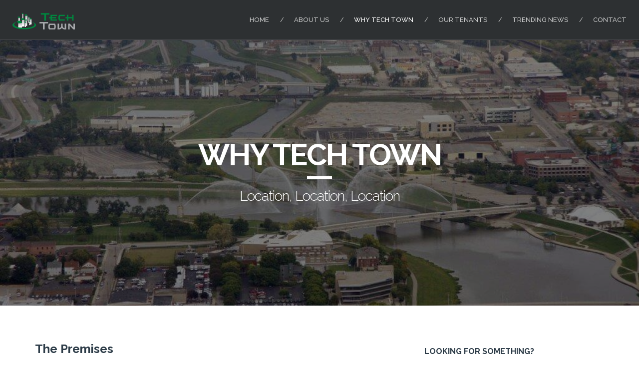

--- FILE ---
content_type: text/html; charset=UTF-8
request_url: https://daytontechtown.com/why-tech-town/
body_size: 9430
content:
<!DOCTYPE html>
<!--[if gte IE 9]>
<html class="no-js lt-ie9 animated-content no-animation no-animation-effects" lang="en-US" prefix="og: http://ogp.me/ns#">
<![endif]-->
<html lang="en-US" prefix="og: http://ogp.me/ns#" class="no-animation animation-effects-enabled">
<head>

<!-- Meta Tags -->
<meta http-equiv="Content-Type" content="text/html; charset=UTF-8" />

<!-- Mobile Specifics -->
<meta name="viewport" content="width=device-width, initial-scale=1.0">

<!-- Mobile Internet Explorer ClearType Technology -->
<!--[if IEMobile]>  <meta http-equiv="cleartype" content="on"><![endif]-->

<!--Shortcut icon-->
<link rel="shortcut icon" href="https://daytontechtown.com/wp-content/uploads/2015/10/favicon.ico" />
<link rel="shortcut icon" href="favicon.ico" />
<!-- Title -->


<!-- RSS & Pingbacks -->
<link rel="alternate" type="application/rss+xml" title="Dayton Tech Town RSS Feed" href="https://daytontechtown.com/feed/" />
<link rel="pingback" href="https://daytontechtown.com/xmlrpc.php" />
<!-- Rainy Day Media LLC -->
<link type="text/plain" rel="author" href="https://daytontechtown.com/humans.txt" />
<meta name="msvalidate.01" content="26DEFFC47B5EE8B6842F166DB8D7A583" />
<meta name="google-site-verification" content="1pRqFE6WZGn63I_4rUt502AT_bgyDawlJafM_ZeryLg" />
<meta name="alexaVerifyID" content="SMpfNHp9qHkG6Df6MwkuSeabxGQ" />
<meta name="yandex-verification" content="699eac77ad297eb5" />



<!-- This site is optimized with the Yoast SEO plugin v9.2.1 - https://yoast.com/wordpress/plugins/seo/ -->
<title>Why Tech Town - Dayton Tech Town</title>
<link rel="canonical" href="https://daytontechtown.com/why-tech-town/" />
<link rel="publisher" href="https://plus.google.com/111795477490392701624/about"/>
<meta property="og:locale" content="en_US" />
<meta property="og:type" content="article" />
<meta property="og:title" content="Why Tech Town - Dayton Tech Town" />
<meta property="og:url" content="https://daytontechtown.com/why-tech-town/" />
<meta property="og:site_name" content="Dayton Tech Town" />
<meta property="article:publisher" content="https://www.facebook.com/DaytonTechTown" />
<meta property="article:author" content="http://facebook.com/rainydaymedia" />
<meta name="twitter:card" content="summary_large_image" />
<meta name="twitter:title" content="Why Tech Town - Dayton Tech Town" />
<meta name="twitter:site" content="@daytontechtown" />
<meta name="twitter:creator" content="@ginfuru" />
<!-- / Yoast SEO plugin. -->

<link rel='dns-prefetch' href='//maps.google.com' />
<link rel='dns-prefetch' href='//fonts.googleapis.com' />
<link rel='dns-prefetch' href='//s.w.org' />
<link rel="alternate" type="application/rss+xml" title="Dayton Tech Town &raquo; Feed" href="https://daytontechtown.com/feed/" />
<link rel="alternate" type="application/rss+xml" title="Dayton Tech Town &raquo; Comments Feed" href="https://daytontechtown.com/comments/feed/" />
<meta property='og:site_name' content='Dayton Tech Town'/>
<meta property='og:url' content='https://daytontechtown.com/why-tech-town/'/>
<meta property='og:title' content='Why Tech Town'/>
<meta property='og:type' content='article'/>
		<script type="text/javascript">
			window._wpemojiSettings = {"baseUrl":"https:\/\/s.w.org\/images\/core\/emoji\/11\/72x72\/","ext":".png","svgUrl":"https:\/\/s.w.org\/images\/core\/emoji\/11\/svg\/","svgExt":".svg","source":{"concatemoji":"https:\/\/daytontechtown.com\/wp-includes\/js\/wp-emoji-release.min.js?ver=4.9.8"}};
			!function(a,b,c){function d(a,b){var c=String.fromCharCode;l.clearRect(0,0,k.width,k.height),l.fillText(c.apply(this,a),0,0);var d=k.toDataURL();l.clearRect(0,0,k.width,k.height),l.fillText(c.apply(this,b),0,0);var e=k.toDataURL();return d===e}function e(a){var b;if(!l||!l.fillText)return!1;switch(l.textBaseline="top",l.font="600 32px Arial",a){case"flag":return!(b=d([55356,56826,55356,56819],[55356,56826,8203,55356,56819]))&&(b=d([55356,57332,56128,56423,56128,56418,56128,56421,56128,56430,56128,56423,56128,56447],[55356,57332,8203,56128,56423,8203,56128,56418,8203,56128,56421,8203,56128,56430,8203,56128,56423,8203,56128,56447]),!b);case"emoji":return b=d([55358,56760,9792,65039],[55358,56760,8203,9792,65039]),!b}return!1}function f(a){var c=b.createElement("script");c.src=a,c.defer=c.type="text/javascript",b.getElementsByTagName("head")[0].appendChild(c)}var g,h,i,j,k=b.createElement("canvas"),l=k.getContext&&k.getContext("2d");for(j=Array("flag","emoji"),c.supports={everything:!0,everythingExceptFlag:!0},i=0;i<j.length;i++)c.supports[j[i]]=e(j[i]),c.supports.everything=c.supports.everything&&c.supports[j[i]],"flag"!==j[i]&&(c.supports.everythingExceptFlag=c.supports.everythingExceptFlag&&c.supports[j[i]]);c.supports.everythingExceptFlag=c.supports.everythingExceptFlag&&!c.supports.flag,c.DOMReady=!1,c.readyCallback=function(){c.DOMReady=!0},c.supports.everything||(h=function(){c.readyCallback()},b.addEventListener?(b.addEventListener("DOMContentLoaded",h,!1),a.addEventListener("load",h,!1)):(a.attachEvent("onload",h),b.attachEvent("onreadystatechange",function(){"complete"===b.readyState&&c.readyCallback()})),g=c.source||{},g.concatemoji?f(g.concatemoji):g.wpemoji&&g.twemoji&&(f(g.twemoji),f(g.wpemoji)))}(window,document,window._wpemojiSettings);
		</script>
		<style type="text/css">
img.wp-smiley,
img.emoji {
	display: inline !important;
	border: none !important;
	box-shadow: none !important;
	height: 1em !important;
	width: 1em !important;
	margin: 0 .07em !important;
	vertical-align: -0.1em !important;
	background: none !important;
	padding: 0 !important;
}
</style>
<link rel='stylesheet' id='contact-form-7-css'  href='https://daytontechtown.com/wp-content/plugins/contact-form-7/includes/css/styles.css?ver=5.0.5' type='text/css' media='all' />
<link rel='stylesheet' id='rs-plugin-settings-css'  href='https://daytontechtown.com/wp-content/plugins/revslider/public/assets/css/settings.css?ver=5.0.9' type='text/css' media='all' />
<style id='rs-plugin-settings-inline-css' type='text/css'>
.tp-caption a{color:#ff7302;text-shadow:none;-webkit-transition:all 0.2s ease-out;-moz-transition:all 0.2s ease-out;-o-transition:all 0.2s ease-out;-ms-transition:all 0.2s ease-out}.tp-caption a:hover{color:#ffa902}
</style>
<link rel='stylesheet' id='rdmshell-font-css'  href='https://fonts.googleapis.com/css?family=Muli%3A400%2C300%2C300italic%2C400italic%7CRaleway%3A400%2C100%2C200%2C300%2C500%2C600%2C700%2C900%2C800&#038;ver=4.9.8' type='text/css' media='all' />
<link rel='stylesheet' id='bootstrap-css'  href='https://daytontechtown.com/wp-content/themes/rdmshell/_include/css/bootstrap.min.css?ver=4.9.8' type='text/css' media='all' />
<link rel='stylesheet' id='main-styles-css'  href='https://daytontechtown.com/wp-content/themes/dayton-tech-town/style.css?ver=4.9.8' type='text/css' media='all' />
<link rel='stylesheet' id='dynamic-colors-css'  href='https://daytontechtown.com/wp-content/themes/rdmshell/_include/css/color.css.php?ver=4.9.8' type='text/css' media='all' />
<link rel='stylesheet' id='childstyle-css'  href='https://daytontechtown.com/wp-content/themes/dayton-tech-town/style.css?ver=4.9.8' type='text/css' media='all' />
<script type='text/javascript' src='https://daytontechtown.com/wp-includes/js/jquery/jquery.js?ver=1.12.4'></script>
<script type='text/javascript' src='https://daytontechtown.com/wp-includes/js/jquery/jquery-migrate.min.js?ver=1.4.1'></script>
<script type='text/javascript' src='https://daytontechtown.com/wp-content/plugins/revslider/public/assets/js/jquery.themepunch.tools.min.js?ver=5.0.9'></script>
<script type='text/javascript' src='https://daytontechtown.com/wp-content/plugins/revslider/public/assets/js/jquery.themepunch.revolution.min.js?ver=5.0.9'></script>
<script type='text/javascript' src='https://daytontechtown.com/wp-content/themes/rdmshell/_include/js/modernizr.js?ver=2.5.3'></script>
<link rel='https://api.w.org/' href='https://daytontechtown.com/wp-json/' />
<link rel='shortlink' href='https://daytontechtown.com/?p=356' />
<link rel="alternate" type="application/json+oembed" href="https://daytontechtown.com/wp-json/oembed/1.0/embed?url=https%3A%2F%2Fdaytontechtown.com%2Fwhy-tech-town%2F" />
<link rel="alternate" type="text/xml+oembed" href="https://daytontechtown.com/wp-json/oembed/1.0/embed?url=https%3A%2F%2Fdaytontechtown.com%2Fwhy-tech-town%2F&#038;format=xml" />
<meta name="generator" content="Powered by Slider Revolution 5.0.9 - responsive, Mobile-Friendly Slider Plugin for WordPress with comfortable drag and drop interface." />
</head>

<body data-rsssl=1 class="page-template-default page page-id-356 page-parent chrome osx wpb-js-composer js-comp-ver-3.6.2 vc_responsive">

<!-- Start Wrap All -->
<div class="wrap_all">

<!-- Header -->
<header class="sticky-header no-social-btn">
	<div class="container-fluid">
    	<div class="row">

		<div class="col-md-3">
		<div id="logo">
			<a href="https://daytontechtown.com" title="Dayton Tech Town">
									<img class="standard" src="https://daytontechtown.com/wp-content/uploads/2014/10/dayton_tech_town-logo.png" alt="Dayton Tech Town" width="125" height="33" />
					<img class="retina" src="https://daytontechtown.com/wp-content/uploads/2014/10/dayton_techtown-logo@2x.png" alt="Dayton Tech Town" width="125" height="33" />
							</a>
		</div>
		</div>

        <div class="col-md-9">
                        <!-- Mobile Menu -->
            <a id="mobile-nav" class="menu-nav" href="#menu-nav"><span class="menu-icon"></span></a>

                        <!-- Standard Menu -->
            <div id="menu">
                <ul id="menu-nav">
                <li id="menu-item-1666" class="menu-item menu-item-type-post_type menu-item-object-page menu-item-home menu-item-1666"><a href="https://daytontechtown.com/">Home</a></li>
<li id="menu-item-2171" class="pointer menu-item menu-item-type-custom menu-item-object-custom menu-item-has-children menu-item-2171"><a>About Us</a>
<ul class="sub-menu">
	<li id="menu-item-1667" class="menu-item menu-item-type-post_type menu-item-object-page menu-item-1667"><a href="https://daytontechtown.com/about-tech-town/">About Tech Town</a></li>
	<li id="menu-item-2170" class="menu-item menu-item-type-post_type menu-item-object-page menu-item-2170"><a href="https://daytontechtown.com/about-tech-town/team/">Our Team</a></li>
</ul>
</li>
<li id="menu-item-2172" class="pointer menu-item menu-item-type-custom menu-item-object-custom current-menu-ancestor current-menu-parent menu-item-has-children menu-item-2172"><a>Why Tech Town</a>
<ul class="sub-menu">
	<li id="menu-item-1892" class="menu-item menu-item-type-post_type menu-item-object-page current-menu-item page_item page-item-356 current_page_item menu-item-1892 current-menu-item"><a href="https://daytontechtown.com/why-tech-town/">The Premises</a></li>
	<li id="menu-item-2036" class="menu-item menu-item-type-post_type menu-item-object-page menu-item-2036"><a href="https://daytontechtown.com/why-tech-town/partners-collaborators/">Partners and Collaborators</a></li>
	<li id="menu-item-2037" class="menu-item menu-item-type-post_type menu-item-object-page menu-item-2037"><a href="https://daytontechtown.com/why-tech-town/faq/">Frequently Asked Questions</a></li>
</ul>
</li>
<li id="menu-item-1772" class="menu-item menu-item-type-post_type menu-item-object-page menu-item-1772"><a href="https://daytontechtown.com/why-tech-town/our-tenants/">Our Tenants</a></li>
<li id="menu-item-1669" class="menu-item menu-item-type-post_type menu-item-object-page menu-item-1669"><a href="https://daytontechtown.com/trending-news/">Trending News</a></li>
<li id="menu-item-1670" class="menu-item menu-item-type-post_type menu-item-object-page menu-item-1670"><a href="https://daytontechtown.com/contact/">Contact</a></li>
                </ul>
            </div>
            
                    </div>

        </div>
    </div>
</header>
<!-- End Header -->

<!-- Mobile Navigation Mobile Menu -->
<div id="navigation-mobile">
	<div class="container-fluid">
    	<div class="row">
        	<div class="col-md-12">
            	<ul id="menu-nav-mobile">
                <li class="menu-item menu-item-type-post_type menu-item-object-page menu-item-home menu-item-1666"><a href="https://daytontechtown.com/">Home</a></li>
<li class="pointer menu-item menu-item-type-custom menu-item-object-custom menu-item-has-children menu-item-2171"><a>About Us</a>
<ul class="sub-menu">
	<li class="menu-item menu-item-type-post_type menu-item-object-page menu-item-1667"><a href="https://daytontechtown.com/about-tech-town/">About Tech Town</a></li>
	<li class="menu-item menu-item-type-post_type menu-item-object-page menu-item-2170"><a href="https://daytontechtown.com/about-tech-town/team/">Our Team</a></li>
</ul>
</li>
<li class="pointer menu-item menu-item-type-custom menu-item-object-custom current-menu-ancestor current-menu-parent menu-item-has-children menu-item-2172"><a>Why Tech Town</a>
<ul class="sub-menu">
	<li class="menu-item menu-item-type-post_type menu-item-object-page current-menu-item page_item page-item-356 current_page_item menu-item-1892 current-menu-item"><a href="https://daytontechtown.com/why-tech-town/">The Premises</a></li>
	<li class="menu-item menu-item-type-post_type menu-item-object-page menu-item-2036"><a href="https://daytontechtown.com/why-tech-town/partners-collaborators/">Partners and Collaborators</a></li>
	<li class="menu-item menu-item-type-post_type menu-item-object-page menu-item-2037"><a href="https://daytontechtown.com/why-tech-town/faq/">Frequently Asked Questions</a></li>
</ul>
</li>
<li class="menu-item menu-item-type-post_type menu-item-object-page menu-item-1772"><a href="https://daytontechtown.com/why-tech-town/our-tenants/">Our Tenants</a></li>
<li class="menu-item menu-item-type-post_type menu-item-object-page menu-item-1669"><a href="https://daytontechtown.com/trending-news/">Trending News</a></li>
<li class="menu-item menu-item-type-post_type menu-item-object-page menu-item-1670"><a href="https://daytontechtown.com/contact/">Contact</a></li>
                </ul>
            </div>
        </div>
    </div>
</div>
<!-- End Navigation Mobile Menu -->


<!-- Start Main -->
<div id="main" class="sticky-header-enabled">



                <section id="image-static">
        <span class="overlay-bg" style="background-color: #000000; opacity: .5;"></span>
        <div class="fullimage-container titlize" style="background-image: url('https://daytontechtown.com/wp-content/uploads/2014/01/dayton_techtown-riverside_campus.jpg'); background-position: top center; background-repeat: no-repeat; background-size: cover; background-attachment: fixed; padding-top: 200px; padding-bottom: 200px;">
                    <div class="container-fluid pagize">
            	<div class="row">
                	<div class="col-md-12 textaligncenter">
                                            <h2>Why Tech Town</h2>
                        <span class="divider-page"></span>
                                                                <p class="page-caption">Location, Location, Location</p>
                                        </div>
            	</div>
            </div>
                </div>
        </section>
            
<div id="content">
	                <section class="main-content default-padding shadow-off"><div class="container"><div class="row">
	<div class="col-md-12">
			<div class="row">
	<div class="col-md-8">
			<div class="special-heading textalignleft default" style="padding-bottom: 15px;"><h3 class="default">The Premises</h3><span class="decorative"></span></div>
<div class="text-block margin-30">
<p>Businesses are attracted to Tech Town due to its location, physical resources, and network of technology collaborators.</p>
<p>The riverfront campus is ideally situated to provide tenants with easy transportation access and numerous nearby amenities. Adjacent to the Webster Street Exit from I-75, tenants enjoy immediate access to the regional expressway system and Route 4 (7 minutes to WPAFB). US 35 exits are only 3 minutes away.</p>
</div><div class="single-image"><img class="img-full-responsive aligncenter    small-padding-bottom"  alt="tech-town-3-interior-loby" src="https://daytontechtown.com/wp-content/uploads/2014/01/tech-town-3-interior-loby.jpg" /></div>
<div class="special-heading textalignleft default" style="padding-bottom: 15px;"><h3 class="default">Campus Amenities
</h3><span class="decorative"></span></div>
<div class="text-block margin-30">
<p style="text-align: left;">Tech Town is a 30-acre site which provides attractive work environments for technology-based workers that include numerous features and benefits:</p>
</div>
	<div class="wpb_raw_code wpb_content_element wpb_raw_html">
		<div class="wpb_wrapper">
			<div style="float: left; width: 50%;">
	<ul class="why-tt-amenities">
		<li>LEED certified construction – <em>(GOLD)</em></li>
		<li>Redundant power and fiber</li>
		<li>Shared conference rooms</li>
		<li>Shared kitchenettes</li>
		<li>State-of-the-art facilities designed for technology-oriented businesses</li>
	</ul>
</div>
<div style="float: right; width: 50%;">
	<ul class="why-tt-amenities">
		<li>Access to regional bikeway and jogging paths</li>
		<li>Fitness facility</li>
		<li>Showers for employees</li>
		<li>Free surface parking</li>
		<li>Rooftop gardens for lunch, meetings, or networking events</li>
	</ul>
</div>
		</div> 
	</div> 
	</div> 

	<div class="col-md-4">
			<div class="sidebar"><div class="sidebar_content"><div id="search-4" class="widget widget_search"><h3 class="widget-title">Looking for something? </h3><form method="get" id="searchform" action="https://daytontechtown.com/">
	<fieldset>
		<input type="text" name="s" value="" placeholder="To search type and hit enter..." />
    </fieldset>
</form>
</div><div id="nav_menu-5" class="widget widget_nav_menu"><h3 class="widget-title">Quick Navigation</h3><div class="menu-sidebar-menu-container"><ul id="menu-sidebar-menu" class="menu"><li id="menu-item-2577" class="menu-item menu-item-type-post_type menu-item-object-page menu-item-home menu-item-2577"><a href="https://daytontechtown.com/">Home</a></li>
<li id="menu-item-2578" class="menu-item menu-item-type-post_type menu-item-object-page menu-item-2578"><a href="https://daytontechtown.com/about-tech-town/">About Us</a></li>
<li id="menu-item-2579" class="menu-item menu-item-type-post_type menu-item-object-page current-menu-item page_item page-item-356 current_page_item menu-item-has-children menu-item-2579 current-menu-item"><a href="https://daytontechtown.com/why-tech-town/">Why Tech Town</a>
<ul class="sub-menu">
	<li id="menu-item-2580" class="menu-item menu-item-type-post_type menu-item-object-page menu-item-2580"><a href="https://daytontechtown.com/why-tech-town/partners-collaborators/">Partners and Collaborators</a></li>
</ul>
</li>
<li id="menu-item-2581" class="menu-item menu-item-type-post_type menu-item-object-page menu-item-2581"><a href="https://daytontechtown.com/why-tech-town/our-tenants/">Our Tenants</a></li>
<li id="menu-item-2584" class="menu-item menu-item-type-post_type menu-item-object-page menu-item-2584"><a href="https://daytontechtown.com/trending-news/">Trending News</a></li>
<li id="menu-item-2582" class="menu-item menu-item-type-post_type menu-item-object-page menu-item-2582"><a href="https://daytontechtown.com/why-tech-town/faq/">Frequently Asked Questions</a></li>
<li id="menu-item-2583" class="menu-item menu-item-type-post_type menu-item-object-page menu-item-2583"><a href="https://daytontechtown.com/contact/">Contact</a></li>
</ul></div></div><div id="text-11" class="widget widget_text"><h3 class="widget-title">Water Street Project </h3>			<div class="textwidget"><p align="left">
Nearby, the recently announced $36 million Water Street Development Project will provide tenants with an even wider array of amenities. This project will transform five vacant acres immediately west of campus into a 50,800 square foot mixed-use space that will include apartments, townhomes, retail, and restaurants.
</p>
Contact <a href="mailto:SNutt@citywidedev.com"><strong>Citywide Development Co.</strong></a> for information on Leasing Opportunities. </div>
		</div>		<div id="recent-posts-3" class="widget widget_recent_entries">		<h3 class="widget-title">The Latest Trending News</h3>		<ul>
											<li>
					<a href="https://daytontechtown.com/dayton-listed-as-top-emerging-tech-market/">Dayton Listed as Top Emerging Tech Market</a>
									</li>
											<li>
					<a href="https://daytontechtown.com/air-force-designates-tech-town-as-a-digital-innovation-hub/">Air Force Designates Tech Town as a Digital Innovation Hub</a>
									</li>
											<li>
					<a href="https://daytontechtown.com/dayton-is-becoming-tech-town/">Dayton is becoming Tech Town!</a>
									</li>
											<li>
					<a href="https://daytontechtown.com/tech-town-mentioned-as-one-of-the-13-fastest-growing-tech-hubs/">Tech Town Mentioned -13 Fastest Growing Tech Hubs</a>
									</li>
											<li>
					<a href="https://daytontechtown.com/technology-developed-at-tech-town-on-the-nbc-evening-news/">Technology developed at Tech Town on the NBC evening news</a>
									</li>
					</ul>
		</div></div></div>
	</div> 
</div><div class="row small-padding-top">
	<div class="col-md-6">
			<div class="special-heading textalignleft default" style="padding-bottom: 15px;"><h3 class="default">Near by Amenities
</h3><span class="decorative"></span></div>
<div class="text-block margin-30">
<p style="text-align: left;">Amenities such as the <a title="PNC Second Street Market" href="http://www.metroparks.org/Parks/SecondStreetMarket/Home.aspx">PNC Second Street Market</a>, <a title="Fifth-Third Field" href="http://www.milb.com/index.jsp?sid=t459">Fifth-Third Field</a>, <a title="RiverScape Metro Park" href="http://www.metroparks.org/Parks/RiverScape/Home.aspx">RiverScape</a>, <a title="Oregon District" href="http://www.oregondistrict.org/">Oregon District</a>, <a title="Proto Build Bar" href="http://www.protobuildbar.com/">Proto Build Bar</a>,<a href="http://www.metroparks.org/GetOutside/RegionalTrails.aspx"> the Mad River recreation and bikeway system</a>, and <a href="http://engineersclub.org/">the Engineers Club</a><em> (note, one year memberships are provided free to all employees who work at Dayton Tech Town)</em> are all within easy walking distance. More than 60 restaurants and pubs are less than 5 minutes away.</p>
</div>
	</div> 

	<div class="col-md-6">
			<div class="revolution_slider_container">
<div id="rev_slider_2_1_wrapper" class="rev_slider_wrapper fullwidthbanner-container" style="margin:0px auto;background-color:#E9E9E9;padding:0px;margin-top:30px;margin-bottom:0px;">
<!-- START REVOLUTION SLIDER 5.0.9 fullwidth mode -->
	<div id="rev_slider_2_1" class="rev_slider fullwidthabanner tp-overflow-hidden" style="display:none;" data-version="5.0.9">
<ul>	<!-- SLIDE  -->
	<li data-index="rs-6" data-transition="fadefromright" data-slotamount="7"  data-easein="default" data-easeout="default" data-masterspeed="300"  data-rotate="0"  data-saveperformance="off"  data-title="5/3 field" data-description="">
		<!-- MAIN IMAGE -->
		<img src="https://daytontechtown.com/wp-content/plugins/revslider/admin/assets/images/dummy.png"  alt="fifth-third-field-dayton"  width="1024" height="768" data-lazyload="https://daytontechtown.com/wp-content/uploads/2014/12/fifth-third-field-dayton.jpg" data-bgposition="center center" data-bgfit="cover" data-bgrepeat="no-repeat" class="rev-slidebg" data-no-retina>
		<!-- LAYERS -->
	</li>
	<!-- SLIDE  -->
	<li data-index="rs-13" data-transition="random" data-slotamount="7"  data-easein="default" data-easeout="default" data-masterspeed="300"  data-rotate="0"  data-saveperformance="off"  data-title="Slide" data-description="">
		<!-- MAIN IMAGE -->
		<img src="https://daytontechtown.com/wp-content/plugins/revslider/admin/assets/images/dummy.png"  alt="proto-build-bar-beverage-bar-top-dayton"  width="1024" height="768" data-lazyload="https://daytontechtown.com/wp-content/uploads/2014/12/proto-build-bar-beverage-bar-top-dayton.jpg" data-bgposition="center center" data-bgfit="cover" data-bgrepeat="no-repeat" class="rev-slidebg" data-no-retina>
		<!-- LAYERS -->
	</li>
	<!-- SLIDE  -->
	<li data-index="rs-4" data-transition="fadefromright" data-slotamount="7"  data-easein="default" data-easeout="default" data-masterspeed="300"  data-rotate="0"  data-saveperformance="off"  data-title="2nd street 1" data-description="">
		<!-- MAIN IMAGE -->
		<img src="https://daytontechtown.com/wp-content/plugins/revslider/admin/assets/images/dummy.png"  alt="2nd-street-market-dayton"  width="1024" height="768" data-lazyload="https://daytontechtown.com/wp-content/uploads/2014/12/2nd-street-market-dayton.jpg" data-bgposition="center center" data-bgfit="cover" data-bgrepeat="no-repeat" class="rev-slidebg" data-no-retina>
		<!-- LAYERS -->
	</li>
	<!-- SLIDE  -->
	<li data-index="rs-9" data-transition="fadefromright" data-slotamount="7"  data-easein="default" data-easeout="default" data-masterspeed="300"  data-rotate="0"  data-saveperformance="off"  data-title="riverscape 2" data-description="">
		<!-- MAIN IMAGE -->
		<img src="https://daytontechtown.com/wp-content/plugins/revslider/admin/assets/images/dummy.png"  alt="riverscap-metro-park-dayton"  width="1024" height="768" data-lazyload="https://daytontechtown.com/wp-content/uploads/2014/12/riverscap-metro-park-dayton.jpg" data-bgposition="center bottom" data-bgfit="cover" data-bgrepeat="no-repeat" class="rev-slidebg" data-no-retina>
		<!-- LAYERS -->
	</li>
	<!-- SLIDE  -->
	<li data-index="rs-8" data-transition="fadefromright" data-slotamount="7"  data-easein="default" data-easeout="default" data-masterspeed="300"  data-rotate="0"  data-saveperformance="off"  data-title="oregon district" data-description="">
		<!-- MAIN IMAGE -->
		<img src="https://daytontechtown.com/wp-content/plugins/revslider/admin/assets/images/dummy.png"  alt=""  width="720" height="540" data-lazyload="https://daytontechtown.com/wp-content/uploads/2014/12/oregon-district-dayton.jpg" data-bgposition="center center" data-bgfit="cover" data-bgrepeat="no-repeat" class="rev-slidebg" data-no-retina>
		<!-- LAYERS -->
	</li>
	<!-- SLIDE  -->
	<li data-index="rs-11" data-transition="fadefromright" data-slotamount="7"  data-easein="default" data-easeout="default" data-masterspeed="300"  data-rotate="0"  data-saveperformance="off"  data-title="proto build bar 1" data-description="">
		<!-- MAIN IMAGE -->
		<img src="https://daytontechtown.com/wp-content/plugins/revslider/admin/assets/images/dummy.png"  alt="proto-build-bar-crowd-dayton"  width="1024" height="768" data-lazyload="https://daytontechtown.com/wp-content/uploads/2014/12/proto-build-bar-crowd-dayton.jpg" data-bgposition="center center" data-bgfit="cover" data-bgrepeat="no-repeat" class="rev-slidebg" data-no-retina>
		<!-- LAYERS -->
	</li>
	<!-- SLIDE  -->
	<li data-index="rs-7" data-transition="fadefromright" data-slotamount="7"  data-easein="default" data-easeout="default" data-masterspeed="300"  data-rotate="0"  data-saveperformance="off"  data-title="riverscape 1" data-description="">
		<!-- MAIN IMAGE -->
		<img src="https://daytontechtown.com/wp-content/plugins/revslider/admin/assets/images/dummy.png"  alt="fountain-riverscape-metro-park-dayton"  width="1024" height="768" data-lazyload="https://daytontechtown.com/wp-content/uploads/2014/12/fountain-riverscape-metro-park-dayton.jpg" data-bgposition="center bottom" data-bgfit="cover" data-bgrepeat="no-repeat" class="rev-slidebg" data-no-retina>
		<!-- LAYERS -->
	</li>
	<!-- SLIDE  -->
	<li data-index="rs-5" data-transition="fadefromright" data-slotamount="7"  data-easein="default" data-easeout="default" data-masterspeed="300"  data-rotate="0"  data-saveperformance="off"  data-title="2nd street 2" data-description="">
		<!-- MAIN IMAGE -->
		<img src="https://daytontechtown.com/wp-content/plugins/revslider/admin/assets/images/dummy.png"  alt="2nd-street-market-crowd-dayton"  width="1024" height="768" data-lazyload="https://daytontechtown.com/wp-content/uploads/2014/12/2nd-street-market-crowd-dayton.jpg" data-bgposition="center top" data-bgfit="cover" data-bgrepeat="no-repeat" class="rev-slidebg" data-no-retina>
		<!-- LAYERS -->
	</li>
</ul>
<div class="tp-bannertimer" style="height: 5px; background-color: rgba(0, 0, 0, 0.15);"></div>	</div>
<script>var htmlDiv = document.getElementById("rs-plugin-settings-inline-css"); var htmlDivCss="";
				if(htmlDiv) {
					htmlDiv.innerHTML = htmlDiv.innerHTML + htmlDivCss;
				}
				else{
					var htmlDiv = document.createElement("div");
					htmlDiv.innerHTML = "<style>" + htmlDivCss + "</style>";
					document.getElementsByTagName("head")[0].appendChild(htmlDiv.childNodes[0]);
				}
			</script>
		<script type="text/javascript">
						/******************************************
				-	PREPARE PLACEHOLDER FOR SLIDER	-
			******************************************/

			var setREVStartSize=function(){
				try{var e=new Object,i=jQuery(window).width(),t=9999,r=0,n=0,l=0,f=0,s=0,h=0;
					e.c = jQuery('#rev_slider_2_1');
					e.gridwidth = [960];
					e.gridheight = [500];
							
					e.sliderLayout = "auto";
					if(e.responsiveLevels&&(jQuery.each(e.responsiveLevels,function(e,f){f>i&&(t=r=f,l=e),i>f&&f>r&&(r=f,n=e)}),t>r&&(l=n)),f=e.gridheight[l]||e.gridheight[0]||e.gridheight,s=e.gridwidth[l]||e.gridwidth[0]||e.gridwidth,h=i/s,h=h>1?1:h,f=Math.round(h*f),"fullscreen"==e.sliderLayout){var u=(e.c.width(),jQuery(window).height());if(void 0!=e.fullScreenOffsetContainer){var c=e.fullScreenOffsetContainer.split(",");if (c) jQuery.each(c,function(e,i){u=jQuery(i).length>0?u-jQuery(i).outerHeight(!0):u}),e.fullScreenOffset.split("%").length>1&&void 0!=e.fullScreenOffset&&e.fullScreenOffset.length>0?u-=jQuery(window).height()*parseInt(e.fullScreenOffset,0)/100:void 0!=e.fullScreenOffset&&e.fullScreenOffset.length>0&&(u-=parseInt(e.fullScreenOffset,0))}f=u}else void 0!=e.minHeight&&f<e.minHeight&&(f=e.minHeight);e.c.closest(".rev_slider_wrapper").css({height:f})
				}catch(d){console.log("Failure at Presize of Slider:"+d)}
			};
						
				
			setREVStartSize();
			function revslider_showDoubleJqueryError(sliderID) {
					var errorMessage = "Revolution Slider Error: You have some jquery.js library include that comes after the revolution files js include.";
					errorMessage += "<br> This includes make eliminates the revolution slider libraries, and make it not work.";
					errorMessage += "<br><br> To fix it you can:<br>&nbsp;&nbsp;&nbsp; 1. In the Slider Settings -> Troubleshooting set option:  <strong><b>Put JS Includes To Body</b></strong> option to true.";
					errorMessage += "<br>&nbsp;&nbsp;&nbsp; 2. Find the double jquery.js include and remove it.";
					errorMessage = "<span style='font-size:16px;color:#BC0C06;'>" + errorMessage + "</span>"
						jQuery(sliderID).show().html(errorMessage);
				}
						var tpj=jQuery;
			tpj.noConflict();
			var revapi2;
			tpj(document).ready(function() {
				if(tpj("#rev_slider_2_1").revolution == undefined){
					revslider_showDoubleJqueryError("#rev_slider_2_1");
				}else{
					revapi2 = tpj("#rev_slider_2_1").show().revolution({
						sliderType:"standard",
						jsFileLocation:"https://daytontechtown.com/wp-content/plugins/revslider/public/assets/js/",
						sliderLayout:"auto",
						dottedOverlay:"none",
						delay:3000,
						navigation: {
							keyboardNavigation:"off",
							keyboard_direction: "horizontal",
							mouseScrollNavigation:"off",
							onHoverStop:"on",
							touch:{
								touchenabled:"on",
								swipe_threshold: 75,
								swipe_min_touches: 1,
								swipe_direction: "horizontal",
								drag_block_vertical: false
							}
						},
						gridwidth:960,
						gridheight:500,
						lazyType:"all",
						shadow:0,
						spinner:"spinner2",
						stopLoop:"off",
						stopAfterLoops:-1,
						stopAtSlide:-1,
						shuffle:"off",
						autoHeight:"off",
						hideThumbsOnMobile:"off",
						hideSliderAtLimit:0,
						hideCaptionAtLimit:0,
						hideAllCaptionAtLilmit:0,
						debugMode:false,
						fallbacks: {
							simplifyAll:"on",
							nextSlideOnWindowFocus:"off",
							disableFocusListener:false,
						}
					});
				}
			});	/*ready*/
		</script>
		<script>
					var htmlDivCss = ' #rev_slider_2_1_wrapper .tp-loader.spinner2{ background-color: #FFFFFF !important; } ';
					var htmlDiv = document.getElementById('rs-plugin-settings-inline-css');
					if(htmlDiv) {
						htmlDiv.innerHTML = htmlDiv.innerHTML + htmlDivCss;
					}
					else{
						var htmlDiv = document.createElement('div');
						htmlDiv.innerHTML = '<style>' + htmlDivCss + '</style>';
						document.getElementsByTagName('head')[0].appendChild(htmlDiv.childNodes[0]);
					}
					</script>
					</div><!-- END REVOLUTION SLIDER --></div>
	</div> 
</div>
	</div> 
</div></div></section><section class="main-content no-padding shadow-off"><div class="container-fluid"><div class="row">
	<div class="col-md-12">
			<div id="map_6975fd35ac2b1"  class="rdm-map" style="height: 500px;" data-map-lat="39.7658628" data-map-lon="-84.1806316" data-map-zoom="15" data-map-pin="https://daytontechtown.com/wp-content/uploads/2014/01/Vector-Smart-Object.png" data-map-title="Dayton Tech Town " data-map-info="Welcome to Dayton Tech Town " data-map-color="" data-map-saturation="-100" data-map-lightness="0" data-map-scroll="false" data-map-drag="false" data-map-zoom-control="false" data-map-double-click="false" data-map-default="false"></div>

	</div> 
</div></div></section>
            </div>

</div>
<!-- End Main -->

<!-- Back To Top -->
<a id="back-to-top" href="#">
    <i class="font-icon-arrow-up-simple-thin"></i>
</a>
<!-- End Back to Top -->

<footer>
<!-- Start Footer with Widgets -->
<div class="footer-widgets">
    <div class="container">
        <div class="row">
                        <div class="col-md-3">
                                    <div id="text-7" class="widget widget_text"><h3>The Mission</h3>			<div class="textwidget"><a href="http://dayontechtown.com/"><img class="logo-footer" src="/wp-content/uploads/2014/10/dayton_techtown-logo@2x.png" alt="Dayton Tech Town Logo" /> </a>Dayton Tech Town's ultimate goal is to provide tenants with an environment that leads to the commercialization of their products and technologies — <em><strong>quickly, efficiently and profitably</strong></em>.</div>
		</div>                            </div>

            <div class="col-md-3">
                                    <div id="text-8" class="widget widget_text"><h3>The Campus Location</h3>			<div class="textwidget">The riverfront campus is positioned at the heart of Dayton’s technological renaissance. Situated at one of the most highly traveled intersections in the nation —  Interstate-70 and Interstate-75 — the Dayton Region is known as the<em><strong>”Crossroads of America”</strong></em>.</div>
		</div>                            </div>

                        <div class="col-md-3">
                                    <div id="text-9" class="widget widget_text"><h3>Contact Tech Town</h3>			<div class="textwidget"><p>Still not convinced? Contact <a class-"white" href="mailto:SNutt@citywidedev.com"><strong>Steve Nutt</strong></a>, Senior VP of Citywide Development Co. for more information and available leasing opportunities. 
<ul>
<li><a  href="http://maps.apple.com/?q=711+East+Monument+Ave+Dayton+OH+45402
" class="address">711 E. Monument Ave. Dayton, OH 45402</a>
<li>Phone: <a href="tel:19378532539">(937) 853-2539</a>
</ul>
</p></div>
		</div>                            </div>
            
                        <div class="col-md-3">
                                    <div id="nav_menu-3" class="widget widget_nav_menu"><h3>Navigation</h3><div class="menu-footer-menu-container"><ul id="menu-footer-menu" class="menu"><li id="menu-item-2175" class="menu-item menu-item-type-post_type menu-item-object-page menu-item-home menu-item-2175"><a href="https://daytontechtown.com/">Home</a></li>
<li id="menu-item-2176" class="menu-item menu-item-type-post_type menu-item-object-page current-menu-item page_item page-item-356 current_page_item menu-item-2176 current-menu-item"><a href="https://daytontechtown.com/why-tech-town/">Why Tech Town</a></li>
<li id="menu-item-2177" class="menu-item menu-item-type-post_type menu-item-object-page menu-item-2177"><a href="https://daytontechtown.com/why-tech-town/partners-collaborators/">Partners</a></li>
<li id="menu-item-2178" class="menu-item menu-item-type-post_type menu-item-object-page menu-item-2178"><a href="https://daytontechtown.com/why-tech-town/our-tenants/">Our Tenants</a></li>
<li id="menu-item-2173" class="menu-item menu-item-type-post_type menu-item-object-page menu-item-2173"><a href="https://daytontechtown.com/trending-news/">Trending News</a></li>
<li id="menu-item-2174" class="menu-item menu-item-type-post_type menu-item-object-page menu-item-2174"><a href="https://daytontechtown.com/trending-news/the-archives/">Archives</a></li>
<li id="menu-item-2179" class="menu-item menu-item-type-post_type menu-item-object-page menu-item-2179"><a href="https://daytontechtown.com/why-tech-town/faq/">FAQs</a></li>
<li id="menu-item-2180" class="menu-item menu-item-type-post_type menu-item-object-page menu-item-2180"><a href="https://daytontechtown.com/contact/">Contact</a></li>
<li id="menu-item-2594" class="menu-item menu-item-type-custom menu-item-object-custom menu-item-2594"><a href="https://daytontechtown.com/wp-login.php">Login</a></li>
</ul></div></div>                            </div>
                    </div>
    </div>
</div>
<!-- End Footer with Widgets -->
		    
<!-- Start Footer Credits -->
<section id="footer-credits">
	<div class="container-fluid">
		<div class="row">
            <div class="col-md-12">
                                <p class="copyright">&copy; Copyright 2026 <a href="https://daytontechtown.com">Dayton Tech Town</a> / ALL RIGHTS RESERVED
                 <!-- <a href="http://rainydaymedia.net" target="_blank">Rainy Day Media LLC</a> --></p>
                                                <p class="credits"><img src="https://daytontechtown.com/wp-content/uploads/2014/10/citywide-logo.png" alt="Citywide Development Co Logo" /></p>
                            </div>
		</div>
	</div>
</section>
<!-- Start Footer Credits -->

</footer>

</div>
<!-- End Wrap All -->




<script type="text/javascript">

  var _gaq = _gaq || [];
  _gaq.push(['_setAccount', 'UA-18202259-1']);
  _gaq.push(['_trackPageview']);

  (function() {
    var ga = document.createElement('script'); ga.type = 'text/javascript'; ga.async = true;
    ga.src = ('https:' == document.location.protocol ? 'https://ssl' : 'http://www') + '.google-analytics.com/ga.js';
    var s = document.getElementsByTagName('script')[0]; s.parentNode.insertBefore(ga, s);
  })();

</script>
<script type='text/javascript'>
/* <![CDATA[ */
var wpcf7 = {"apiSettings":{"root":"https:\/\/daytontechtown.com\/wp-json\/contact-form-7\/v1","namespace":"contact-form-7\/v1"},"recaptcha":{"messages":{"empty":"Please verify that you are not a robot."}}};
/* ]]> */
</script>
<script type='text/javascript' src='https://daytontechtown.com/wp-content/plugins/contact-form-7/includes/js/scripts.js?ver=5.0.5'></script>
<script type='text/javascript' src='https://daytontechtown.com/wp-content/themes/rdmshell/_include/js/bootstrap.min.js?ver=2.3'></script>
<script type='text/javascript' src='https://daytontechtown.com/wp-content/themes/rdmshell/_include/js/isotope.js?ver=1.5.25'></script>
<script type='text/javascript' src='https://daytontechtown.com/wp-content/themes/rdmshell/_include/js/plugins.js?ver=1.0.0'></script>
<script type='text/javascript' src='https://maps.google.com/maps/api/js?sensor=false'></script>
<script type='text/javascript' src='https://daytontechtown.com/wp-includes/js/wp-embed.min.js?ver=4.9.8'></script>
<script type='text/javascript'>
/* <![CDATA[ */
var theme_objects = {"base":"https:\/\/daytontechtown.com\/wp-content\/themes\/rdmshell"};
/* ]]> */
</script>
<script type='text/javascript' src='https://daytontechtown.com/wp-content/themes/rdmshell/_include/js/main.js'></script>
<!-- RDM GA TRACKING -->
<script>
  (function(i,s,o,g,r,a,m){i['GoogleAnalyticsObject']=r;i[r]=i[r]||function(){
  (i[r].q=i[r].q||[]).push(arguments)},i[r].l=1*new Date();a=s.createElement(o),
  m=s.getElementsByTagName(o)[0];a.async=1;a.src=g;m.parentNode.insertBefore(a,m)
  })(window,document,'script','//www.google-analytics.com/analytics.js','ga');

  ga('create', 'UA-23964788-18', 'auto');
  ga('send', 'pageview');

</script>
<!-- END RDM GA TRACKING -->

</body>
</html>


--- FILE ---
content_type: text/css
request_url: https://daytontechtown.com/wp-content/themes/dayton-tech-town/style.css?ver=4.9.8
body_size: 1362
content:
/*-----------------------------------------------------------------------------------

	Theme Name: TT Theme - A WordPress Theme for Dayton Tech Town
	Theme URI: https://github.com/RainyDayMedia/RDMShell
	Description: A Wordpress shell for rapid html5 theme development
	Author: Rainy Day Media LLC
	Author URI: http://rainydaymedia.net
	Version: 1.0
	Template: rdmshell
		 ________ ______  ___  __  _____  ___  ____  ________
		/_  __/ // / __/ / _ \/ / / / _ \/ _ \/ __ \/ __/ __/
		 / / / _  / _/  / ___/ /_/ / , _/ ___/ /_/ /\ \/ _/
		/_/ /_//_/___/ /_/   \____/_/|_/_/   \____/___/___/
		  ____  ____  ________ __________  __________   ____
		 / __ \/ __/ /_  __/ // /  _/ __/ / __/  _/ /  / __/
		/ /_/ / _/    / / / _  // /_\ \  / _/_/ // /__/ _/
		\____/_/     /_/ /_//_/___/___/ /_/ /___/____/___/

		is to overide all the default styling of the RDMShell
			or client revisions that need a quick change,
				but its best to recompile your SASS.
-------------------------------------------------------------------------------------*/



/*-----------------------------------------------------------------------------------*/
/*	0.	Import style.css
/*-----------------------------------------------------------------------------------*/

@import url("../rdmshell/style.css");
@import url("../rdmshell/_include/css/color.css.php");
@import url("../rdmshell/_include/css/custom.css.php");
@import url("../rdmshell/_include/css/custom-fonts.css.php");

/*-----------------------------------------------------------------------------------*/
/*	1.	GENERAL STYLE EDITIONS
/*-----------------------------------------------------------------------------------*/

strong{
	font-weight: 700;
}
ul.why-tt-amenities{
	list-style: disc;
}
.overlay-bg-fill{
		backgournd-color: #e0e0e0;
}
.standard-blog .post-link{
	background-color: transparent;
}
.standard-blog .post-link .entry-title a, .standard-blog .post-quote .entry-title a, .standard-blog .post-quote .entry-title{
	color: #2d3032;
}
.standard-blog .post-link .link-source a, .standard-blog .post-quote .quote-source a{
	color: #118d46;
}
.standard-blog .post-link:hover .entry-title a, .standard-blog .post-quote:hover .entry-title a, .standard-blog .post-quote:hover .entry-title, .standard-blog .post-link:hover .link-source a, .standard-blog .post-quote:hover .quote-source a{
	color: #ffffff;
}
.overlay-bg {
	background-color: #000000;
}

/*TITLES*/
.title-at{
	font-size: .7em;
}
.smallHeadline{
	font-size: .75em;
}
.sectionShrink{
	height: 10em !important;
}
/*HOVERS & OVERLAY*/
.post-thumb .overlay .circle:before{
	border-radius: 0px 50px 50px 50px;
}
.post-thumb .overlay .circle:after{
	border-radius: 0px 50px 50px 50px;
}
.post-thumb .overlay .circle{
	border-radius: 0px 50px 50px 50px;
}
.home-font{
	font-size: 1.1em;
}
.address{
	color: rgb(255,255,255);
}
.address:hover, .address:focus{
	color: rgb(0, 133, 62) !important;
}

/*-----------------------------------------------------------------------------------*/
/* 2. CONTACT FORM 7
/* ----------------------------------------------------------------------------------*/

input.wpcf7-submit:focus{
	color: rgb(255,250,250);
}
div.wpcf7-mail-sent-ok {
	color: rgb(60, 118, 61);
	text-align: center;
	background-color: rgb(223, 240, 216);
	padding: 10px !important;
	border-color: rgb(214, 233, 198);
}
div.wpcf7-validation-errors{
	color: rgb(255, 250, 250);
	text-align: center;
	background: rgb(209, 0, 46);
	padding: 10px !important;
}
/*-----------------------------------------------------------------------------------*/
/* 3. DESIGN ELEMENTS
/* ----------------------------------------------------------------------------------*/

/*BUTTONS */
.home-btn{
	color: rgb(255, 250, 250);
	border: 2px solid;
}
.home-btn:hover, .home-btn:focus{
	color: rgb(51, 51, 51) !important;
	background-color: rgb(255, 250, 250);
	border: 2px solid rgb(255, 250, 250);
}
a.fill-btn:hover{
	border: none;
	color: #ffffff;
}
/*MENUS*/
#shortcodes-nav li.current_page_item a{
	color: rgb(0, 133, 62);
}
#shortcodes-nav li.current_page_item a:hover{
	color: rgb(167, 169, 172);
}
/*ACCORDION */
.accordion-heading .accordion-toggle{
	font-size: 14px;
}
/*WIDGETS*/
img.logo-footer{
	padding-bottom: 10px;
	margin: 0 15px 0 5px;
	width: 85%;
}
/*PRELOADER*/
#container.animated-loader{
	postion: absolute;
	top: 50%;
	left: 50%;
	width: 128px;
	height: 128px;
	margin: -8px 0 0 -8px;
	backgournd: url(/assets/img/);

}
/*-----------------------------------------------------------------------------------*/
/* 4. CUSTOM IMAGE STUFF
/* ----------------------------------------------------------------------------------*/

.side_image{
    margin: 4em 0 0 0;
}

.tenant_showcase{
	font-size: 1em;
	text-align: center;
	padding-bottom: 1em;
	border-bottom: 1px solid #f4f4f4;
}

@media (min-width: 768px) and (max-width: 991px) {
	p.p1{
		margin-top: -10px;
	}
}
@media (min-width: 481px) and (max-width: 767px) {
	p.p1{
		margin-top: -10px;
	}
}
@media (max-width: 480px) {
		p.p1{
		margin-top: -10px;
	}
}


--- FILE ---
content_type: text/css; charset=utf-8
request_url: https://daytontechtown.com/wp-content/themes/rdmshell/_include/css/color.css.php?ver=4.9.8
body_size: 1378
content:
/* Body Color */
body,
#main,
#jpreOverlay,
#jSplash {
	background-color: #FFFFFF;
}

#cube div:nth-child(1),
#cube div:nth-child(2),
#cube div:nth-child(3),
#cube div:nth-child(4),
#cube div:nth-child(5),
#cube div:nth-child(6) {
	border-color: #FFFFFF;
}


/* Accent Color */
a,
header #logo a:hover,
header #logo a:focus,
header #logo a:active,
#latest-posts .post-name .entry-title a:hover,
.entry-meta.entry-header a:hover,
.entry-meta.entry-header a:active,
.entry-meta.entry-header a:focus,
.standard-blog .post-name .entry-title a:hover,
.masonry-blog .post-name .entry-title a:hover,
.center-blog .post-name .entry-title a:hover,
.comment-author cite a:hover,
.comment-meta a:hover,
#commentform span.required,
#footer-credits p a,
.tagcloud a,
.social_widget a i,
.button-main,
.button-main.inverted:hover,
.button-main.inverted:active,
.button-main.inverted:focus,
.box .icon.icon-only-mode-box,
.box.boxed-version .icon-boxed i,
.color-text,
.dropcap-color,
.social-icons li a:hover i,
.counter-number .count-number-icon,
#shortcodes-nav li a:hover {
	color: #118d46;
}

#social-btn-header:hover,
.cube .flippety,
.no-csstransforms3d .cube,
body.ie.windows .cube,
.no-touch .gn-menu-main .gn-icon-menu:hover,
.no-touch .gn-menu-main .gn-icon-menu.gn-selected,
.gn-menu li a:hover,
.gn-menu li .sub-menu li a:hover,
.gn-menu li.sfHover a,
.gn-menu li.current-cat a,
.gn-menu li.current_page_item a,
.gn-menu li.current-menu-item a,
.gn-menu li.current-page-ancestor a,
.gn-menu li.current-menu-ancestor a,
.menu-nav:hover,
.menu-nav.open,
.tp-bullets.simplebullets.round .bullet:hover,
.tp-bullets.simplebullets.round .bullet.selected,
.tp-bullets.simplebullets.navbar .bullet:hover,
.tp-bullets.simplebullets.navbar .bullet.selected,
.overlay-bg,
.overlay-bg-fill,
.portfolio-full .list-portfolio .item-project .cont,
.portfolio-full .list-portfolio .item-project .cont:after,
.portfolio-full .list-portfolio .item-project .cont:before,
.wpcf7 .wpcf7-submit,
#latest-posts .post-link,
#latest-posts .post-quote,
.standard-blog .post-link,
.standard-blog .post-quote,
.masonry-blog .post-link,
.masonry-blog .post-quote,
.center-blog .post-link,
.center-blog .post-quote,
.badge_author,
#commentform #submit,
.tagcloud a:hover,
.tagcloud a:active,
.tagcloud a:focus,
.social_widget a:hover,
#jprePercentage,
#cube div:nth-child(1),
#cube div:nth-child(2),
#cube div:nth-child(3),
#cube div:nth-child(4),
#cube div:nth-child(5),
#cube div:nth-child(6),
.button-main:hover,
.button-main:active,
.button-main:focus,
.button-main.inverted,
.tooltip-inner,
.highlight-text,
.progress-bar .bar,
.pricing-table.selected .price,
.pricing-table.selected .confirm,
.mejs-overlay:hover .mejs-overlay-button,
.mejs-controls .mejs-time-rail .mejs-time-current,
.mejs-controls .mejs-volume-button .mejs-volume-slider .mejs-volume-current,
.mejs-controls .mejs-horizontal-volume-slider .mejs-horizontal-volume-current,
.item-project i,
#error-page .error-btn .cont,
.box .icon.circle-mode-box {
	background-color: #118d46;
}

.gn-menu li.has-ul.open a .cont,
.gn-menu .sub-menu li.has-ul.open a .cont {
	background-color: #118d46;
}

.gn-menu .sub-menu li.has-ul a .cont {
    background: transparent;
}

.item-project .cont:after,
.item-project .cont:before,
.portfolio-pagination-wrap ul li > span.current,
.portfolio-full .portfolio-pagination-wrap ul li > span.current {
	background-color: #118d46 !important;
	border-color: #118d46;
}

.wpcf7 input:focus,
.wpcf7 textarea:focus,
.wpcf7-form.invalid input.wpcf7-not-valid,
.wpcf7-form.invalid textarea.wpcf7-not-valid,
.wpcf7-form input:focus:invalid:focus,
.wpcf7-form textarea:focus:invalid:focus,
.bootstrap-select .custom-select:focus,
.bootstrap-select.btn-group.open .dropdown-toggle,
.box .icon.circle-mode-box,
.portfolio-pagination-wrap ul li > a:hover,
.portfolio-full .portfolio-pagination-wrap ul li > a:hover,
.navigation-projects ul li.prev a:hover,
.navigation-projects ul li.next a:hover,
.navigation-projects ul li.back-page a:hover,
#error-page .error-btn .cont:after,
#error-page .error-btn .cont:before,
.portfolio-full #portfolio-filter .portfolio-right ul li a:hover,
.portfolio-full #portfolio-filter .portfolio-right ul li a.selected,
#portfolio-filter .portfolio-right ul li a:hover,
#portfolio-filter .portfolio-right ul li a.selected,
#team-filter .team-right ul li a:hover,
#team-filter .team-right ul li a.selected,
#tenant-filter .tenant-right ul li a:hover,
#tenant-filter .tenant-right ul li a.selected,
.box .icon.circle-mode-box:after,
.box .icon.circle-mode-box:after,
.box .icon.circle-mode-box:after {
	border-color: #118d46;
}

.tagcloud a,
.social_widget a,
.button-main {
	border-color: #118d46;
}

.tooltip.top .tooltip-arrow {
    border-top-color: #118d46;
}

.tooltip.right .tooltip-arrow {
    border-right-color: #118d46;
}

.tooltip.left .tooltip-arrow {
    border-left-color: #118d46;
}

.tooltip.bottom .tooltip-arrow {
    border-bottom-color: #118d46;
}


/* Header Colors */

header,
.sticky-header.creative-mode,
.gn-menu-wrapper {
	background-color: #2D3032;
	border-color: #444649;
}

.menu-nav,
li.gn-trigger,
.gn-menu li,
.gn-menu li .sub-menu li,
.gn-menu li.has-ul a .cont {
	border-color: #444649;
}

header #logo a {
	color: #FFFFFF;
}

/* Creative Menu */

.gn-menu li a,
.gn-menu li .sub-menu li a {
	color: #C8C9C9;
}

.gn-menu li a:hover,
.gn-menu li .sub-menu li a:hover,
.gn-menu li.sfHover a,
.gn-menu li.current-cat a,
.gn-menu li.current_page_item a,
.gn-menu li.current-menu-item a,
.gn-menu li.current-page-ancestor a,
.gn-menu li.current-menu-ancestor a {
	color: #FFFFFF;
}

#social-btn-header {
	border-color: #444649;
	color: #C8C9C9;
}

#social-btn-header:hover {
	color: #FFFFFF;
}

.gn-icon-menu {
	color: #C8C9C9;
}

.no-touch .gn-menu-main .gn-icon-menu:hover,
.no-touch .gn-menu-main .gn-icon-menu.gn-selected {
	color: #FFFFFF;
}

/* Normal and Sticky Header */

#menu ul a {
	color: #C8C9C9;
}

#menu > ul > li:after {
	color: #C8C9C9;
}

#menu ul a:hover,
#menu ul li.sfHover a,
#menu ul li.current-cat a,
#menu ul li.current_page_item a,
#menu ul li.current-menu-item a,
#menu ul li.current-page-ancestor a,
#menu ul li.current-menu-ancestor a {
    color: #FFFFFF;
}

/* Dropdown Menu */
#menu ul ul {
	background: #2D3032;
	border-color: #444649;
}

#menu ul ul li,
#menu ul ul ul li:first-child a {
	border-color: #444649;
}

#menu ul .sub-menu li a {
	color: #C8C9C9 !important;
}

#menu ul .sub-menu li a:hover,
#menu ul .sub-menu li.sfHover > a {
    background: #323537;
    color: #FFFFFF !important;
}

.cube .flop,
.no-csstransforms3d .cube:hover,
body.ie.windows .cube:hover {
	background: #2D3032;
}

.modal-backdrop {
	background: #000000;
}







--- FILE ---
content_type: text/css
request_url: https://daytontechtown.com/wp-content/themes/rdmshell/style.css
body_size: 28795
content:
/*-----------------------------------------------------------------------------------

    Theme Name: RDMFramework
    Theme URI: https://github.com/RainyDayMedia/RDMShell
    Description: A Wordpress shell for rapid html5 theme development
    Author: Rainy Day Media LLC
    Author URI: http://rainydaymedia.net
    Version: 1.0.1
    License: GNU General Public License version 3.0
    License URI:  http://www.gnu.org/licenses/gpl-3.0.html
         ___   ___    _  _  ___ _____   __  __  ___  ___ ___ _____   __
        |   \ / _ \  | \| |/ _ \_   _| |  \/  |/ _ \|   \_ _| __\ \ / /
        | |) | (_) | | .` | (_) || |   | |\/| | (_) | |) | || _| \ V /
        |___/ \___/  |_|\_|\___/ |_|   |_|  |_|\___/|___/___|_|   |_|

           This file is generatored with SASS and will be overwritten
              To add custom CSS add it to techtown/style.css
-------------------------------------------------------------------------------------*/

/*-----------------------------------------------------------------------------------*/
/*  0.  Font-Family Elements Setup
/*-----------------------------------------------------------------------------------*/
body,
input,
button,
select,
textarea,
.gallery-caption {
    font-family: 'Raleway', sans-serif;
}

h1,
h2,
h3,
h4,
h5,
h6,
header #logo a,
#footer-credits,
#menu ul a,
#creative-menu ul a,
#navigation-mobile li a,
#image-static .page-caption,
#image-static .entry-meta.entry-header,
#title-page .page-caption,
#title-page .entry-meta.entry-header {
    font-family: 'Raleway', sans-serif;
}

/*-----------------------------------------------------------------------------------*/
/*  1.  Document Setup - Basic Style
/*-----------------------------------------------------------------------------------*/

html {
    width: 100%;
    font-size: 100%;
    -webkit-text-size-adjust: 100%;
    -ms-text-size-adjust: 100%;
}

body,
#main {
    background: #FFFFFF;
}

#main.sticky-header-enabled {
    padding-top: 80px;
}

.main-content {
    position: relative;
}

/* Boxed Layout */
.wrap_all.boxed {
    position: relative;
    margin: 0 auto;
    width: 1170px;
    -webkit-box-shadow: 0 0 15px rgba(0, 0, 0, 0.15);
    box-shadow: 0 0 15px rgba(0, 0, 0, 0.15);
}

.wrap_all.boxed .sticky-header {
    max-width: 1170px;
}

.wrap_all.boxed .container {
    padding-right: 30px;
    padding-left: 30px;
}

.wrap_all.boxed #main.sticky-header-enabled {
    padding-top: 80px;
}

/* Section Fluid */
.container-fluid,
.container {
    position: relative;
    z-index: 20;
}

.container-fluid {
  margin-right: auto;
  margin-left: auto;
  padding-right: 15px;
  padding-left: 15px;
}

section > .container-fluid > .row {
    margin-left: 0;
    margin-right: 0;
}

/* Default Settings */
body {
    overflow-x: hidden;
    color: #2D3C48;
    font-weight: 500;
    font-size: 16px;
    line-height: 28px;
}

a {
    color: #118d46;
    text-decoration: none;
    font-weight: 500;
    cursor: pointer;
    -webkit-transition: color 0.15s ease-in-out 0s;
    transition: color 0.15s ease-in-out 0s;
}

a:hover,
a:active,
a:focus {
    outline: 0;
    color: #818B92;
    text-decoration: none;
}

a img {
    border: none;
}

strong {
    font-weight: 600;
}

p {
    margin: 0.85em 0;
}

ul, ol {
    margin: 0 0 20px 30px;
    padding: 0;
}

ul {
    list-style: disc inside;
}

ol {
    list-style: decimal inside;
}

li {
    line-height: 30px;
}

.hidden {
    display: none;
}

.alignleft {
    float: left;
}

.alignright {
    float: right;
}

.aligncenter {
    display: block;
    clear: both;
    margin-right: auto;
    margin-left: auto;
}

.textalignleft {
    text-align: left;
}

.textaligncenter {
    text-align: center;
}

.textalignright {
    text-align: right;
}

img.alignleft {
    float: left;
    margin: 20px 25px 20px 0;
}

img.alignright {
    display: block;
    margin: 20px 0 20px 25px;
}

img.aligncenter {
    display: block;
    clear: both;
    margin: 0 auto;
}

img.alignnone {
    display: block;
    margin: 20px 0;
}

.img-full-responsive {
    display: block;
    max-width: none;
    width: 100%;
    height: auto;
}

.wp-caption {
    margin: 10px 20px 20px 20px;
    max-width: 100%;
    text-align: center;
    font-style: italic;
    font-family: Georgia, "Times New Roman", Times, serif;
}

.wp-caption.aligncenter {
    margin: 20px auto;
}

.wp-caption.alignleft {
    margin-left: 0;
}

.wp-caption.alignright {
    margin-right: 0;
}

.wp-caption.alignnone {
    margin-left: 0;
}

.wp-caption img,
.wp-caption img a {
    margin: 0;
    padding: 0;
    border: 0 none;
}

.wp-caption
.wp-caption-text {
    margin: 0;
    padding: 5px;
}

.wp-smiley {
    margin: 0 !important;
    max-height: 13px;
}

address {
    display: block;
    margin-bottom: 20px;
    font-style: normal;
    line-height: 24px;
}

abbr[title],
acronym[title],
dfn[title] {
    border-bottom: 1px dotted #666;
    cursor: help;
}

.through {
    text-decoration: line-through;
}

input, button, select, textarea {
    outline: 0;
    font-weight: 500;
}

input[type="text"],
input[type="email"],
textarea {
    -webkit-appearance: none;
}

input:focus,
textarea:focus,
input[type="text"]:focus {
    outline: 0;
}

input[type="checkbox"],
input[type="radio"] {
    width: auto !important;
}

input::input-placeholder,
textarea::input-placeholder {
    color: #BCBCC4;
    opacity: 1;
}

input:-moz-placeholder,
textarea:-moz-placeholder {
    color: #BCBCC4;
    opacity: 1;
}

input::-moz-placeholder,
textarea::-moz-placeholder {
    color: #BCBCC4;
    opacity: 1;
}

input:-ms-input-placeholder,
textarea:-ms-input-placeholder {
    color: #BCBCC4;
    opacity: 1;
}

input::-webkit-input-placeholder,
textarea::-webkit-input-placeholder {
    color: #BCBCC4;
    opacity: 1;
}

code,
pre {
    padding: 0 3px 2px;
    -webkit-border-radius: 3px;
    border-radius: 3px;
    color: #232527;
    font-size: 12px;
    font-family: Monaco, Menlo, Consolas, "Courier New", monospace;
}

code {
    padding: 2px 4px;
    border: 1px solid #dde4e9;
    background-color: #F6F6F6;
    color: #232527;
    white-space: nowrap;
}

pre {
    display: block;
    margin: 30px;
    padding: 15px;
    border: 1px solid #dde4e9;
    -webkit-border-radius: 4px;
    border-radius: 4px;
    background-color: #FCFCFC;
    white-space: pre;
    white-space: pre-wrap;
    word-wrap: break-word;
    word-break: break-all;
    font-size: 12px;
    line-height: 20px;
}

pre code {
    padding: 0;
    border: 0;
    background-color: transparent;
    color: inherit;
    white-space: pre;
    white-space: pre-wrap;
}

.pre-scrollable {
    overflow-y: scroll;
    max-height: 340px;
}

.sticky {
}

.bypostauthor {
}

.gallery-caption {
    margin-left: 0;
    font-style: italic;
}
.pointer{
    cursor: default;
}
/*-----------------------------------------------------------------------------------*/
/*  2.  Typography
/*-----------------------------------------------------------------------------------*/

h1,
h2,
h3,
h4,
h5,
h6 {
    margin: 0 0 10px 0;
    color: #2D3C48;
    font-weight: 700;
    line-height: 1.4em;
}

h1 {
    font-size: 32px;
}

h2 {
    font-size: 28px;
}

h3 {
    font-size: 24px;
}

h4 {
    font-size: 20px;
}

h5 {
    font-size: 18px;
}

h6 {
    font-size: 16px;
}


/*-----------------------------------------------------------------------------------*/
/*  3.  Margins / Padding Value / Shadow / Special Classes
/*-----------------------------------------------------------------------------------*/

/* Font Color */

.white > * {
    color: #FFFFFF !important;
}

/* Font Weight */

.text-ultra-light > * {
    font-weight: 100 !important;
}

.text-light > * {
    font-weight: 200 !important;
}

.text-book > * {
    font-weight: 300 !important;
}

.text-normal > * {
    font-weight: 400 !important;
}

.text-medium > * {
    font-weight: 500 !important;
}

.text-semi-bold > * {
    font-weight: 600 !important;
}

.text-bold > * {
    font-weight: 700 !important;
}

.text-extra-bold > * {
    font-weight: 800 !important;
}

.text-ultra-bold > * {
    font-weight: 900 !important;
}

/* Font Style */

.italic {
    font-style: italic !important;
}

.uppercase {
    text-transform: uppercase !important;
}

.text-normal {
    text-transform: none !important;
}

/* Padding */

.no-padding {
    padding: 0;
}

.small-padding {
    padding: 40px 0 40px;
}
.small-padding-top{
    padding: 40px 0 0;
}
.small-padding-bottom{
    padding: 0 0 40px;
}

.default-padding {
    padding: 70px 0 70px;
}

.default-padding-mod {
    padding: 70px 0 40px;
}

.default-padding-mod-center {
    padding: 100px 0 70px;
}

.large-padding {
    padding: 100px 0 100px;
}
.tt-extra-pad-left{
    padding-right: 5%;
    padding-left: 10%;
}
.tt-extra-pad-right{
    padding-right: 10%;
    padding-left: 5%;
}

/* Shadow */

.shadow-on {
    -webkit-box-shadow: inset 0px 1px 3px rgba(0, 0, 0, 0.12),
        inset 0px -1px 3px rgba(0, 0, 0, 0.12);
    box-shadow: inset 0px 1px 3px rgba(0, 0, 0, 0.12),
        inset 0px -1px 3px rgba(0, 0, 0, 0.12);
}

/* Margin */

.margin-0 {
    margin-bottom: 0 !important;
}

.margin-10 {
    margin-bottom: 10px !important;
}

.margin-15 {
    margin-bottom: 15px !important;
}

.margin-20 {
    margin-bottom: 20px !important;
}

.margin-30 {
    margin-bottom: 30px !important;
}

.margin-40 {
    margin-bottom: 40px !important;
}

.margin-50 {
    margin-bottom: 50px !important;
}

.margin-60 {
    margin-bottom: 60px !important;
}

.margin-70 {
    margin-bottom: 70px !important;
}

.margin-80 {
    margin-bottom: 80px !important;
}

.margin-90 {
    margin-bottom: 90px !important;
}

.margin-100 {
    margin-bottom: 100px !important;
}

.no-margin-top {
    margin-top: 0 !important;
}

.no-margin-bottom {
    margin-bottom: 0 !important;
}

.no-margin-left {
    margin-left: 0 !important;
}

.no-margin-right {
    margin-right: 0 !important;
}

.no-margin {
    margin: 0 !important;
}

.iconalignleft,
.iconaligncenter,
.iconalignright {
    display: block !important;
}

.iconalignleft {
    text-align: left;
}

.iconaligncenter {
    text-align: center;
}

.iconalignright {
    text-align: right;
}

/* Single Image Alignment and Simple Opacity Hover Class */

.single-image img.alignleft {
    float: left;
    margin: 0;
}

.single-image img.alignright {
    float: right;
    margin: 0;
}

.single-image img.aligncenter {
    display: block;
    clear: both;
    margin: 0 auto;
}

.single-image img.opacity-hover {
    opacity: 0.5 !important;
    -webkit-transition: opacity 0.15s ease-in-out 0s;
    transition: opacity 0.15s ease-in-out 0s;
    -moz-backface-visibility: hidden; /* Prevents Flickr Image On Firefox */
    -webkit-backface-visibility: hidden; /* Prevents Flickr Image On Chrome and Safari */
}

.single-image:hover img.opacity-hover {
    opacity: 1 !important;
}

/*-----------------------------------------------------------------------------------*/
/*  4.  Header Section
/*-----------------------------------------------------------------------------------*/

header {
    position: relative;
    z-index: 7000;
    width: 100%;
    height: 80px;
    border-bottom: 1px solid #444649;
    background: #2D3032;
}

header #logo a {
    display: inline-block;
    margin-left: 10px;
    color: #FFFFFF;
    text-transform: uppercase;
    font-weight: 700;
    font-size: 32px;
    line-height: 80px;
}

header #logo a:hover,
header #logo a:focus,
header #logo a:active {
    color: #118d46;
}

#logo a img {
    margin-top: 5px;
    max-width: 100%;
    vertical-align: text-top;
    opacity: 1;
    -moz-backface-visibility: hidden; /* Prevents Flickr Image On Firefox */
    -webkit-backface-visibility: hidden; /* Prevents Flickr Image On Chrome and Safari */
    -webkit-transition: opacity 0.3s ease-in-out 0s;
    transition: opacity 0.3s ease-in-out 0s;
}

#logo a:hover img,
#logo a:focus img,
#logo a:active img {
    opacity: 0.65;
}

#logo img.retina {
    display: none;
}

/* Navigation */

.no-social-btn #menu {
    margin-right: 10px;
}

#menu {
    float: right;
    margin-right: 30px;
}

/* Sub-Menu */

#menu ul {
    margin: 0;
    padding: 0;
    list-style: none;
}

#menu ul li {
    position: relative;
    z-index: 40;
    float: left;
    margin-left: 30px;
    line-height: 80px;
}

#menu ul li:last-child {
    margin-right: 0;
}

#menu ul li:last-child a {
    padding-right: 0;
}

#menu > ul > li:after {
    position: absolute;
    top: 0;
    left: -18px;
    color: #C8C9C9;
    content: "/";
    font-size: 12px;
}

#menu > ul > li:first-child:after,
#menu ul .sub-menu li:after {
    display: none;
}

#menu ul a {
    position: relative;
    display: block;
    padding: 0 10px;
    color: #C8C9C9;
    text-transform: uppercase;
    font-weight: 500;
    font-size: 13px;
}

#menu ul li:hover { visibility: inherit; }

#menu ul ul {
    position: absolute;
    top: -9999em;
    width: 230px !important;
}

#menu ul ul li {
    width: 100%;
}

#menu ul li:hover ul,
#menu ul li.sfHover ul {
    top: 80px;
    left: 0;
    z-index: 99;
    margin-left: -10px;
}

#menu ul a:hover,
#menu ul li.sfHover a,
#menu ul li.current-cat a,
#menu ul li.current_page_item a,
#menu ul li.current-menu-item a,
#menu ul li.current-page-ancestor a,
#menu ul li.current-menu-ancestor a {
    color: #FFFFFF;
}

#menu ul li:hover li ul,
#menu ul li.sfHover li ul,
#menu ul li li:hover li ul,
#menu ul li li.sfHover li ul,
#menu ul li li li:hover li ul,
#menu ul li li li.sfHover li ul {
    top: -9999em;
}

#menu ul li li:hover ul,
#menu ul li li.sfHover ul,
#menu ul li li li:hover ul,
#menu ul li li li.sfHover ul,
#menu ul li li li li:hover ul,
#menu ul li li li li.sfHover ul {
    top: -1px;
    left: 238px !important;
}

#menu .menu-overflow-width {
    margin-left: -468px !important;
}

#menu ul ul {
    padding: 0;
    border: 1px solid #444649;
    border-top: none;
    background: #2D3032;
}

#menu ul ul li {
    position: relative;
    float: none;
    margin: 0;
    padding: 0;
    border-top: 1px solid #444649;
    background: none;
    line-height: 25px;
}

#menu ul ul li:first-child {
    border-top: none;
}

#menu ul ul ul li:first-child a {
    border-top: 1px solid #444649;
}

#menu ul .sub-menu li a {
    position: relative;
    padding: 14px 20px 15px !important;
    color: #C8C9C9 !important;
    text-transform: none;
    font-size: 13px;

    -webkit-transition: background 0.15s ease-in-out 0s;
    transition: background 0.15s ease-in-out 0s;
}

#menu ul .sub-menu li a:hover,
#menu ul .sub-menu li.sfHover > a {
    background: #323537;
    color: #FFFFFF !important;
}

#menu ul .sub-menu li a i.circle {
    position: absolute;
    top: 50%;
    right: 20px;
    margin: -6px 0 0;
    width: 10px;
    height: 10px;
    border: 2px solid #FFFFFF;
    -webkit-border-radius: 1px;
    border-radius: 1px;
    background: transparent;
    opacity: 0.35;

    -webkit-transition: opacity 0.15s ease-in-out 0s;
    transition: opacity 0.15s ease-in-out 0s;

    -webkit-transform: rotate(45deg);
    -ms-transform: rotate(45deg);
    transform: rotate(45deg);
}

#menu ul .sub-menu li.sfHover a i.circle,
#menu ul .sub-menu li a:hover i.circle {
    opacity: 1;
}

.sub-menu.sf-js-enabled,
.sub-menu.superfish {
    -webkit-backface-visibility: hidden; /* Prevents Flickr Text On Safari/Google Chrome */
}

/* Sticky Header */

header.sticky-header {
    position: fixed;
}

header.sticky-header #menu ul .sub-menu li a {
    padding: 14px 20px 15px !important;
    line-height: 24px;
}

/* Social Buttons Mode*/

body.modal-open,
.modal-open .navbar-fixed-top,
.modal-open .navbar-fixed-bottom {
    margin-right: 0;
}

.modal-backdrop {
    z-index: 10000;
}
.modal-backdrop.in {
    opacity: 0.85;
}
.modal {
    z-index: 10050;
}

#social-btn-header {
    position: relative;
    display: block;
    float: right;
    margin-right: -15px;
    padding: 0;
    width: 80px;
    height: 80px;
    border-left: 1px solid #444649;
    background: transparent;
    color: #FFFFFF;

    -webkit-transition: background 0.215s ease-in-out 0s, color 0.215s ease-in-out 0s;
    transition: background 0.215s ease-in-out 0s, color 0.215s ease-in-out 0s;
}

#social-btn-header i {
    position: absolute;
    top: 50%;
    left: 50%;
    margin: -8px 0 0 -8px;
    font-size: 16px;
}

#social-btn-header:hover {
    background: #118d46;
    color: #2D3032;
}

.social-content.center {
    position: absolute;
    top: 50%;
    left: 50%;
    width: 246px; /* Change This Value for a different Layout on Social Buttons */
    height: auto;

    -webkit-transform: translate(-50%, -50%);
    -ms-transform: translate(-50%, -50%);
    transform: translate(-50%, -50%);
}

a.cube-animation {
    display: block;
    float: left;
    margin: 1px;
    opacity: 0;

    -webkit-perspective: 9999px;
    -webkit-perspective-origin: 50% 50%;
    perspective: 9999px;
    perspective origin: 50% 50%;

}

.cube {
    position: relative;
    display: block;
    float: left;
    width: 80px;
    height: 80px;

    -webkit-transition: -webkit-transform .33s;
    transition: transform .33s; /* Animate the transform properties */

    -webkit-transform-style: preserve-3d;
    -moz-transform-style: preserve-3d;
    -ms-transform-style: preserve-3d;
    transform-style: preserve-3d; /* <-NB */
}

/* Rotate the cube */
.cube:hover {
    -webkit-transform: rotateX(90deg);
    -ms-transform: rotateX(90deg);
    transform: rotateX(90deg); /* Text bleed at 90º */
}

.cube i {
    position: absolute;
    top: 50%;
    left: 50%;
    margin: -12px 0 0 -12px;
    color: #FFF;
    font-size: 24px;
}

/* Position the faces */
.cube .flippety {
    display: block;
    height: 80px;
    background: #118d46;
    -webkit-transform: translateZ(40px);
    -ms-transform: translateZ(40px);
    transform: translateZ(40px);
}

.cube .flop {
    display: block;
    height: 80px;
    background-color: #2D3032;
    -webkit-transform: rotateX(-90deg) translateZ(-40px);
    -ms-transform: rotateX(-90deg) translateZ(-40px);
    transform: rotateX(-90deg) translateZ(-40px);
}

/* Fallback */

.no-js .animated-content a.cube-animation,
.no-csstransitions .animated-content a.cube-animation {
    opacity: 1;
}

.lt-ie9 .animated-content a.cube-animation {
    opacity: 1;
    transform: none !important;
    animation: none !important;
}

body.ie.windows .cube,
.no-csstransforms3d .cube {
    background-color: #118d46;

    -ms-transform: none;
    transform: none;

    -webkit-transition: background 0.215s ease-in-out 0s;
    transition: background 0.215s ease-in-out 0s;
}

body.ie.windows .cube:hover,
.no-csstransforms3d .cube:hover {
    background-color: #2D3032;
}

.no-csstransforms3d .cube .flippety,
.no-csstransforms3d .cube .flop {
    background: transparent;
}

.no-csstransforms3d .cube .flop {
    display: none;
}

body.ie.windows .cube .flop,
body.ie.windows .cube .flippety {
    background: transparent;
    -ms-transform: none;
    transform: none;
}

/* Creative Menu */

.sticky-header.creative-mode {
    border-bottom: 1px solid #444649;
}

.gn-menu-main,
.gn-menu-main ul {
    margin: 0;
    padding: 0;
    list-style: none;
}

/* icon-only trigger (menu item) */

li.gn-trigger {
    float: right;
    border-left: 1px solid #444649;
    -webkit-touch-callout: none;
    -webkit-user-select: none;
    -khtml-user-select: none;
    -moz-user-select: none;
    -ms-user-select: none;
    user-select: none;
}

header.no-social-btn .gn-icon-menu {
    margin-right: -15px;
}

.gn-icon-menu {
    position: relative;
    display: block;
    padding: 0 30px;
    width: auto;
    height: 80px;
    background: transparent;
    color: #FFFFFF;
    text-align: center;
    cursor: pointer;

    -webkit-transition: background 0.215s ease-in-out 0s, color 0.215s ease-in-out 0s;
    transition: background 0.215s ease-in-out 0s, color 0.215s ease-in-out 0s;
}

.gn-icon-menu .cont {
    text-transform: uppercase;
    font-weight: 500;
    font-size: 16px;
    line-height: 80px;
}

.gn-icon-menu .cont i {
    margin-right: 10px;
    vertical-align: text-bottom;
    font-size: 20px;
}

.no-touch .gn-menu-main .gn-icon-menu:hover,
.no-touch .gn-menu-main .gn-icon-menu.gn-selected {
    background: #118d46;
    color: #2D3032;
}

.gn-menu-main:after {
    display: table;
    clear: both;
    content: "";
}

.gn-menu-wrapper {
    position: fixed;
    top: 79px;
    right: 0;
    bottom: 0;
    overflow: hidden;
    width: 60px;
    border-top: 1px solid #444649;
    border-left: 1px solid #444649;
    background: #2D3032;
    -webkit-transition: -webkit-transform 0.3s, width 0.3s;
    transition: transform 0.3s, width 0.3s;

    -webkit-transform: translateX(60px);
    -ms-transform: translateX(60px);
    transform: translateX(60px);
}

body.admin-bar .gn-menu-wrapper {
    top: 111px !important;
}

.gn-scroller {
    position: absolute;
    overflow-y: scroll;
    width: 370px;
    height: 100%;
}

.gn-menu {
    text-align: left;
}

.gn-menu li {
    border-bottom: 1px solid #444649;
}

.gn-menu li a {
    position: relative;
    display: block;
    padding: 0 0 0 25px;
    height: 80px;
    background: transparent;
    color: #C8C9C9;
    text-transform: uppercase;
    font-weight: 500;
    font-size: 18px;
    line-height: 80px;

    -webkit-transition: background 0.215s ease-in-out 0s, color 0.215s ease-in-out 0s;
    transition: background 0.215s ease-in-out 0s, color 0.215s ease-in-out 0s;
}

.gn-menu li .sub-menu li {
    border-top: 1px solid #444649;
    border-bottom: none;
}

.gn-menu li .sub-menu li a {
    padding-left: 40px;
    background: transparent;
    color: #C8C9C9;
    text-transform: none;
    font-weight: 300;
}

.gn-menu li li .sub-menu li a {
    padding: 0 0 0 65px;
}

.gn-menu li a:hover,
.gn-menu li .sub-menu li a:hover,
.gn-menu li.sfHover a,
.gn-menu li.current-cat a,
.gn-menu li.current_page_item a,
.gn-menu li.current-menu-item a,
.gn-menu li.current-page-ancestor a,
.gn-menu li.current-menu-ancestor a {
    background: #118d46;
    color: #FFFFFF;
}

.gn-menu li.has-ul a .cont {
    position: absolute;
    top: 0;
    right: 31px;
    width: 80px;
    height: 80px;
    border-left: 1px solid #444649;
    background: transparent;
}

.gn-menu li.has-ul a .cont i.circle {
    position: absolute;
    top: 50%;
    left: 50%;
    margin: -9px 0 0 -9px;
    width: 16px;
    height: 16px;
    border: 2px solid #FFFFFF;
    -webkit-border-radius: 2px;
    border-radius: 2px;
    background: transparent;

    -webkit-transform: rotate(45deg);
    -ms-transform: rotate(45deg);
    transform: rotate(45deg);
}

.gn-menu li a .cont i.circle:after {
    position: absolute;
    top: 50%;
    left: 50%;
    margin: -4px 0 0 -4px;
    width: 8px;
    height: 8px;
    -webkit-border-radius: 1px;
    border-radius: 1px;
    background: transparent;
    content: "";

    -webkit-transition: background 0.1s linear 0s;
    transition: background 0.1s linear 0s;

    -webkit-transform: rotate(0deg);
    -ms-transform: rotate(0deg);
    transform: rotate(0deg);
}

.gn-menu li a:hover .cont i.circle:after,
.gn-menu li.has-ul.open a .cont i.circle:after,
.gn-menu li.sfHover a .cont i.circle:after,
.gn-menu li.current-cat a .cont i.circle:after,
.gn-menu li.current_page_item a .cont i.circle:after,
.gn-menu li.current-menu-item a .cont i.circle:after,
.gn-menu li.current-page-ancestor a .cont i.circle:after,
.gn-menu li.current-menu-ancestor a .cont i.circle:after,
.gn-menu li.current-menu-item a .cont i.circle:after,
.gn-menu .sub-menu li.has-ul a:hover .cont i.circle:after,
.gn-menu .sub-menu li.has-ul.open a .cont i.circle:after {
    background: #FFFFFF;
}

.gn-menu li.has-ul.open a .cont,
.gn-menu .sub-menu li.has-ul.open a .cont {
    background: #118d46;
}

.gn-menu .sub-menu li.has-ul a .cont {
    background: transparent;
    color: #C8C9C9;
}

.gn-menu .sub-menu li.has-ul a .cont i.circle:after {
    background: transparent;
}


/* styles for opening menu */

.gn-menu-wrapper.gn-open-all,
.gn-menu-wrapper.gn-open-part {
    -webkit-transform: translateX(0px);
    -ms-transform: translateX(0px);
    transform: translateX(0px);
}

body.opera .gn-menu-wrapper.gn-open-all,
body.opera .gn-menu-wrapper.gn-open-part {
    transform: translateX(14px);
}

body.windows .gn-menu-wrapper.gn-open-all,
body.windows .gn-menu-wrapper.gn-open-part {
    -webkit-transform: translateX(17px);
    -ms-transform: translateX(17px);
    transform: translateX(17px);
}

.gn-menu-wrapper.gn-open-all {
    width: 340px;
}

/*-----------------------------------------------------------------------------------*/
/*  5.  Mobile Navigation
/*-----------------------------------------------------------------------------------*/

#mobile-nav,
#navigation-mobile {
    display: none;
}

header.no-social-btn .menu-nav {
    margin-right: -15px;
}

.menu-nav {
    position: relative;
    display: block;
    width: 80px;
    height: 80px;
    border-left: 1px solid #444649;
    background: transparent;

    -webkit-transition: background 0.215s ease-in-out 0s, color 0.215s ease-in-out 0s;
    transition: background 0.215s ease-in-out 0s, color 0.215s ease-in-out 0s;
}

.menu-nav:hover,
.menu-nav.open {
    background: #118d46;
}

.menu-nav .menu-icon {
    position: absolute;
    top: 50%;
    right: 50%;
    margin: -8px -8px 0 0;
    width: 16px;
    height: 16px;
    background: url(_include/img/menu-mobile.png) 0 0 no-repeat;
    -webkit-transition: -webkit-transform 250ms ease-out 0s;
    transition: transform 250ms ease-out 0s;
    -webkit-transform: rotate(0deg);
    -ms-transform: rotate(0deg);
    transform: rotate(0deg);
}

.menu-nav.open .menu-icon {
    background-position: 0 -16px;
    -webkit-transition: -webkit-transform 250ms ease-out 0s;
    transition: transform 250ms ease-out 0s;
    -webkit-transform: rotate(-180deg);
    -ms-transform: rotate(-180deg);
    transform: rotate(-180deg);
}

#navigation-mobile {
    position: relative;
    z-index: 21;
    display: none;
    border-bottom: 1px solid #444649;
    background: #212426;
}

#menu-nav-mobile {
    margin: 0;
    padding: 10px 0;
}

#menu-nav-mobile li {
    border-top: 2px solid #444649;
    list-style: none;
}

#navigation-mobile li:first-child {
    border-top: none;
}

#navigation-mobile li a {
    position: relative;
    display: block;
    padding: 15px 0;
    color: #C8C9C9;
    text-transform: uppercase;
    font-weight: 500;
    font-size: 13px;
}

#menu-nav-mobile ul.sub-menu {
    position: relative;
    top: auto;
    margin: 0;
    width: auto;
    background: transparent;
}

#menu-nav-mobile ul.sub-menu li {
    margin-top: 0;
    height: auto;
    border-top: 2px solid #444649;
}

#menu-nav-mobile .sub-menu li a {
    padding-left: 20px;
    color: #818B92;
}

#navigation-mobile li.has-ul.open > a,
#navigation-mobile li a:hover,
#menu-nav-mobile .sub-menu li a:hover {
    color: #FFFFFF;
}

#navigation-mobile li.has-ul .cont {
    position: absolute;
    top: 0;
    right: 0;
    width: 60px;
    height: 60px;
    line-height: 60px;

    -webkit-transition: color 0.1s linear 0s;
    transition: color 0.1s linear 0s;
}

#navigation-mobile li.has-ul .cont:hover i,
#navigation-mobile .sub-menu li.has-ul .cont:hover i  {
    color: #FFFFFF;
}

#navigation-mobile li.has-ul .cont i {
    position: absolute;
    top: 50%;
    right: 0px;
    margin: -8px 0 0 0;
    color: #444444;
    font-size: 20px;

    -webkit-transition: all 0.1s linear 0s;
    transition: all 0.1s linear 0s;
}

#navigation-mobile li.has-ul.open .cont i {
    color: #FFFFFF;

    -webkit-transform: rotate(180deg);
    -ms-transform: rotate(180deg);
    transform: rotate(180deg);
}
#navigation-mobile .sub-menu li.has-ul .cont i {
    color: #444444;
    -webkit-transform: rotate(0deg);
    -ms-transform: rotate(0deg);
    transform: rotate(0deg);
}
#navigation-mobile .sub-menu li.has-ul.open .cont i {
    color: #FFFFFF;
    -webkit-transform: rotate(180deg);
    -ms-transform: rotate(180deg);
    transform: rotate(180deg);
}

/*-----------------------------------------------------------------------------------*/
/*  6.  Revolution Slider Setup Graphics
/*-----------------------------------------------------------------------------------*/

.main-content .container-fluid .revolution_slider_container {
    margin-right: -30px;
    margin-left: -30px;
}

.fullwidthbanner ul li {
    list-style: none;
}

.rev_slider_wrapper:hover .tparrows {
    opacity: 0.8;
}

.tp-bullets.simplebullets.round .bullet {
    margin-top: 0;
    margin-left: 20px;
    width: 11px;
    height: 11px;
    background-color: #FFFFFF;
    background-image: none;
    -webkit-transition: background 0.15s ease-in-out 0s;
    transition: background 0.15s ease-in-out 0s;
    -webkit-transform: rotate(45deg);
    -ms-transform: rotate(45deg);
    transform: rotate(45deg);
}

.tp-bullets.simplebullets.round .bullet.first {
    margin-left: 0 !important;
}
.tp-bullets.simplebullets.round .bullet.last {
    margin-right: 0 !important;
}

.tp-bullets.simplebullets.round .bullet:hover,
.tp-bullets.simplebullets.round .bullet.selected,
.tp-bullets.simplebullets.navbar .bullet:hover,
.tp-bullets.simplebullets.navbar .bullet.selected {
    background-color: #118d46;
}

.tparrows:before {
    display: inline-block;
    margin-top: 0;
    margin-right: 0;
    width: 70px;
    text-align: center;
    text-decoration: inherit;
    font-weight: normal;
    font-style: normal;
    font-size: 32px;
    font-family: 'Icons';
}

.tparrows:before {
    margin-top: 23px;
}

.tp-leftarrow.default {
    position: relative;
    top: 50% !important;
    z-index: 100;
    width: 70px;
    height: 70px;
    background-color: none;
    background-image: none;
    color: #FFFFFF;
    cursor: pointer;
}

.tp-rightarrow.default {
    position: relative;
    top: 50% !important;
    z-index: 100;
    width: 70px;
    height: 70px;
    background-color: none;
    background-image: none;
    color: #FFFFFF;
    cursor: pointer;
}

.tparrows {
    position: relative;
    top: 50% !important;
    z-index: 100;
    width: 70px;
    height: 70px;
    background-color: none;
    background-image: none;
    color: #FFFFFF;
    opacity: 0.8;
    cursor: pointer;
}

.tp-leftarrow:before {
    content: "\e1c8";
}

.tp-rightarrow:before {
    content: "\e1cb";
}

.tparrows:hover {
    opacity: 0.8 !important;
}

.tp-bannertimer {
    z-index: 20;
}

.tp-caption.fullscreenvideo iframe {
    border: none;
}

/*-----------------------------------------------------------------------------------*/
/*  7.  Full-width Image
/*-----------------------------------------------------------------------------------*/

#image-static {
    position: relative;
    overflow: hidden;
}

.overlay-bg {
    position: absolute;
    z-index: 1;
    width: 100%;
    height: 100%;
    background: #000000;
    opacity: 0.55;
}

.overlay-bg-fill {
    position: absolute;
    z-index: 1;
    width: 100%;
    height: 100%;
    background: #118d46;
}

.fullimage-container {
    position: relative;
    overflow: hidden;
    padding-top: 150px;
    padding-bottom: 150px;
    width: 100%;
}

.fullimage-container.titlize {
    height: auto;
}

.section-overlay-mask {
    position: absolute;
    top: 0;
    left: 0;
    width: 100%;
    height: 100%;
}

#image-static .pagize {
    position: relative;
    z-index: 2;
}

#image-static h2 {
    margin-bottom: 0;
    color: #FFFFFF;
    text-transform: uppercase;
    letter-spacing: -2px;
    font-weight: 700;
    font-size: 60px;
    line-height: 1em;
}

#image-static .page-caption,
#image-static .entry-meta.entry-header {
    margin-top: 5px;
    margin-bottom: 0;
    color: #FFFFFF;
    letter-spacing: -1px;
    font-weight: 300;
    font-size: 28px;
    line-height: 1.4em;
}

#image-static .entry-meta.entry-header a {
    color: #FFFFFF;
    font-weight: 300;

    -webkit-transition: opacity 0.15s ease-in-out 0s;
    transition: opacity 0.15s ease-in-out 0s;
}

#image-static .entry-meta.entry-header a:hover {
    opacity: 0.75;
}

.divider-page {
    display: inline-block;
    width: 50px;
    height: 6px;
    background: #FFFFFF;
    margin-top: 0;
}

/*-----------------------------------------------------------------------------------*/
/*  8.  Full Area / Section Title Page
/*-----------------------------------------------------------------------------------*/

/* Full Area */
.section-full-area .scroll-btn {
    position: absolute;
    bottom: 30px;
    left: 50%;
    z-index: 100;
    display: block;
    width: 32px;
    height: 32px;
    margin-left: -16px;
}

.section-full-area .scroll-btn i.circle {
    position: absolute;
    top: 50%;
    left: 50%;
    margin: -8px 0 0 -8px;
    width: 16px;
    height: 16px;
    border: 2px solid #FFFFFF;
    -webkit-border-radius: 2px;
    border-radius: 2px;
    background: transparent;
    -webkit-transform: rotate(45deg);
    -ms-transform: rotate(45deg);
    transform: rotate(45deg);
}

.section-full-area .scroll-btn i.circle:after {
    position: absolute;
    top: 50%;
    left: 50%;
    margin: -4px 0 0 -4px;
    width: 8px;
    height: 8px;
    -webkit-border-radius: 1px;
    border-radius: 1px;
    background: transparent;
    content: "";

    -webkit-transition: background 0.1s ease-in-out 0s;
    transition: background 0.1s ease-in-out 0s;
    -webkit-transform: rotate(0deg);
    -ms-transform: rotate(0deg);
    transform: rotate(0deg);
}

.section-full-area .scroll-btn:hover i.circle:after {
    background: #FFFFFF;
}

.main-content.section-full-area {
    height: 600px;
    position: relative;
    width: 100%;
}

.container.full-screen {
    height: 100%;
}

.main-content.section-full-area.big-view .container .row.content-full-screen {
    position: absolute;
    top: 50%;
    width: 100%;
}

.main-content.section-full-area.big-view .container .row.content-full-screen.center-layout {
    position: absolute;
    top: 50%;
    left: 50%;
    width: auto !important;
}

.main-content.section-full-area.small-view .container .row.content-full-screen,
.main-content.section-full-area.small-view .container .row.content-full-screen.center-layout {
    position: relative;
}

.wrap_all.boxed .container.full-screen {
    padding-right: 30px !important;
    padding-left: 30px !important;
}

/* Section Title Page */

#title-page {
    position: relative;
    overflow: hidden;
}

#title-page .pagize {
    position: relative;
    z-index: 2;
    padding-top: 100px;
    padding-bottom: 100px;
}

#title-page h2 {
    margin-bottom: 0;
    color: #FFFFFF;
    text-transform: uppercase;
    letter-spacing: -2px;
    font-weight: 700;
    font-size: 60px;
    line-height: 1em;
}

#title-page .page-caption,
#title-page .entry-meta.entry-header {
    margin-top: 5px;
    margin-bottom: 0;
    color: #FFFFFF;
    letter-spacing: -1px;
    font-weight: 300;
    font-size: 28px;
    line-height: 1.4em;
}

#title-page .entry-meta.entry-header a {
    color: #FFFFFF;
    font-weight: 300;

    -webkit-transition: opacity 0.15s ease-in-out 0s;
    transition: opacity 0.15s ease-in-out 0s;
}

#title-page .entry-meta.entry-header a:hover {
    opacity: 0.75;
}

.fullimage-container.titlize .container-fluid.pagize {
    padding-left: 30px;
    padding-right: 30px;
}

/* Video Background */

.video-section-container {
    position: absolute;
    top: 0;
    left: 0;
    overflow: hidden;
    width: 100% !important;
    height: 100% !important;
}

.video-section-container .video-wrap {
    position: absolute;
    top: 0;
    left: 0;
    z-index: 10;
    overflow: hidden;
    width: 100%;
}

.video-section-container .video-wrap .mejs-container {
    height: auto !important;
    background-color: rgba(0, 0, 0, 0) !important;
    background-image: none !important;
}

.video-section-container .mobile-video-image {
    position: absolute;
    top: 0;
    left: 0;
    z-index: 10;
    display: none;
    width: 100%;
    height: 100%;
    background-position: center center;
    -webkit-background-size: cover;
    background-size: cover;
    background-repeat: no-repeat;
}

.video-section-container .video-overlay {
    position: absolute;
    top: 0;
    left: 0;
    z-index: 11;
    width: 100%;
    height: 100%;
}

/*-----------------------------------------------------------------------------------*/
/*  9.  Special Heading
/*-----------------------------------------------------------------------------------*/

.special-heading > * {
    margin: 0;
}

.special-heading.italic > * {
    font-style: italic;
}

.decorative {
    background: #2C3C48;
    display: inline-block;
    height: 6px;
    margin-top: 15px;
    position: relative;
    width: 50px;
}
.decorative-small{
    background: #2C3C48;
    display: inline-block;
    height: 4px;
    margin-top: 10px;
    position: relative;
    width: 50px;
}

/*-----------------------------------------------------------------------------------*/
/*  10. Team and Single Post Team
/*-----------------------------------------------------------------------------------*/

#team-filter-mobile.mobile-filter {
    display: none;
}

#team-filter.desktop-filter {
    display: block;
}

#team-filter.desktop-filter,
#team-filter-mobile.mobile-filter {
    padding-bottom: 40px;
}

#team-filter .team-right ul {
    margin: 0;
    padding: 0;
}

#team-filter .team-right ul li {
    display: inline-block;
    margin-left: 20px;
    list-style: none;
}

#team-filter .team-right ul li:first-child {
    margin-left: 0;
}

#team-filter .team-right ul li a {
    color: #C8C9C9;
    display: block;
    font-weight: 500;
    padding: 10px 20px;
    border: 2px solid #EBEDEF;
    background: transparent;

    -webkit-transition: border 0.3s ease 0s, color 0.3s ease 0s;
    transition: border 0.3s ease 0s, color 0.3s ease 0s;
}

#team-filter .team-right ul li a:hover,
#team-filter .team-right ul li a.selected {
    color: #2D3C48;
    border-color: #118d46;
}

#team-people {
    margin-right: 13px;
    margin-left: 13px;
}

#team-people .single-people.col-md-3,
#team-people .single-people.col-md-4,
#team-people .single-people.col-md-6 {
    padding-right: 2px;
    padding-left: 2px;
}

#people img {
    width: 100%;
}

#people {
    margin: 0;
    padding: 0;
}

#people li {
    float: left;
    margin-bottom: 4px;
    list-style: none;
}

.single-people {
    position: relative;
    overflow: hidden;
}

.single-people .hover-wrap {
    position: relative;
    overflow: hidden;
    width: 100%;
    height: 100%;
}

.single-people .hover-wrap img {
    position: relative;
    width: 100%;
}

.single-people .team-name {
    position: absolute;
    top: 0;
    z-index: 3;
    display: block;
    float: left;

    width: 100%;
    height: 100%;
    background: rgba(0,0,0,0.75);
    border: 0px solid rgba(255, 255, 255, 0.1);

    opacity: 0;

    -webkit-transition: opacity 0.3s ease 0s, border 0.3s ease 0s;
    transition: opacity 0.3s ease 0s, border 0.3s ease 0s;
}

.single-people .team-name .va {
    position: absolute;
    bottom: 20px;
    left: 20px;
}

.single-people .team-name .va .team-title {
    display: block;
}

.single-people .hover-wrap:hover .team-name,
.single-people .hover-wrap:active .team-name,
.single-people .hover-wrap:focus .team-name {
    opacity: 1;
    border-width: 10px;
}

.single-people .team-name .va h3:after {
    position: relative;
    display: block;
    margin: 10px 0 0 0;
    width: 55px;
    height: 4px;
    background: #FFFFFF;
    content: "";
}

.single-people .team-name .va h3 {
    margin-bottom: 0;
    color: #FFFFFF;
    text-transform: uppercase;
    line-height: 1em;
}

.single-people .team-name h4 {
    margin: 10px 0 0;
    color: #FFFFFF;
    font-weight: 500;
    font-size: 14px;
    opacity: 0.75;
}
/*TENANT START*/

#tenant-filter-mobile.mobile-filter {
    display: none;
}

#tenant-filter.desktop-filter {
    display: block;
}

#tenant-filter.desktop-filter,
#tenant-filter-mobile.mobile-filter {
    padding-bottom: 40px;
}

#tenant-filter .tenant-right ul {
    margin: 0;
    padding: 0;
}

#tenant-filter .tenant-right ul li {
    display: inline-block;
    margin-left: 20px;
    list-style: none;
}

#tenant-filter .tenant-right ul li:first-child {
    margin-left: 0;
}

#tenant-filter .tenant-right ul li a {
    color: #C8C9C9;
    display: block;
    font-weight: 500;
    padding: 10px 20px;
    border: 2px solid #EBEDEF;
    background: transparent;

    -webkit-transition: border 0.3s ease 0s, color 0.3s ease 0s;
    transition: border 0.3s ease 0s, color 0.3s ease 0s;
}

#tenant-filter .tenant-right ul li a:hover,
#tenant-filter .tenant-right ul li a.selected {
    color: #2D3C48;
    border-color: #118d46;
}

#tenant-people {
    margin-right: 13px;
    margin-left: 13px;
}

#tenant-people .single-people.col-md-3,
#tenant-people .single-people.col-md-4,
#tenant-people .single-people.col-md-6 {
    padding-right: 2px;
    padding-left: 2px;
}

#people img {
    width: 100%;
}

#people {
    margin: 0;
    padding: 0;
}

#people li {
    float: left;
    margin-bottom: 4px;
    list-style: none;
}

.single-people {
    position: relative;
    overflow: hidden;
}

.single-people .hover-wrap {
    position: relative;
    overflow: hidden;
    width: 100%;
    height: 100%;
}

.single-people .hover-wrap img {
    position: relative;
    width: 100%;
}

.single-people .tenant-name {
    position: absolute;
    top: 0;
    z-index: 3;
    display: block;
    float: left;

    width: 100%;
    height: 100%;
    background: rgba(0,0,0,0.75);
    border: 0px solid rgba(255, 255, 255, 0.1);

    opacity: 0;

    -webkit-transition: opacity 0.3s ease 0s, border 0.3s ease 0s;
    transition: opacity 0.3s ease 0s, border 0.3s ease 0s;
}

.single-people .tenant-name .va {
    position: absolute;
    bottom: 20px;
    left: 20px;
}

.single-people .tenant-name .va .tenant-title {
    display: block;
}

.single-people .hover-wrap:hover .tenant-name,
.single-people .hover-wrap:active .tenant-name,
.single-people .hover-wrap:focus .tenant-name {
    opacity: 1;
    border-width: 10px;
}

.single-people .tenant-name .va h3:after {
    position: relative;
    display: block;
    margin: 10px 0 0 0;
    width: 55px;
    height: 4px;
    background: #FFFFFF;
    content: "";
}

.single-people .tenant-name .va h3 {
    margin-bottom: 0;
    color: #FFFFFF;
    text-transform: uppercase;
    line-height: 1em;
}

.single-people .tenant-name h4 {
    margin: 10px 0 0;
    color: #FFFFFF;
    font-weight: 500;
    font-size: 14px;
    opacity: 0.75;
}
/*-----------------------------------------------------------------------------------*/
/*  11. Portfolio and Single Post Portfolio
/*-----------------------------------------------------------------------------------*/

/* Portfolio Fluid */

.portfolio-full .container-fluid,
.portfolio-full .container-fluid .col-md-12,
.portfolio-full .row.portfolio-full-width .col-md-12 {
    padding-right: 0;
    padding-left: 0;
}

.portfolio-full .container-fluid .row {
    margin: 0;
}

.portfolio-full .item-project.col-full-3,
.portfolio-full .item-project.col-full-4,
.portfolio-full .item-project.col-full-6 {
    position: relative;
    float: left;
    overflow: hidden;
    margin: 0;
    padding: 0;
}

/* 6 Columns */
.portfolio-full .item-project.col-full-1 {
    width: 16.6667%;
}
/* 5 Columns */
.portfolio-full .item-project.col-full-2 {
    width: 20%;
}
/* 4 Columns */
.portfolio-full .item-project.col-full-3 {
    width: 25%;
}
/* 3 Columns */
.portfolio-full .item-project.col-full-4 {
    width: 33.3333%;
}
/* 2 Columns */
.portfolio-full .item-project.col-full-6 {
    width: 50%;
}

/* Portfolio Filter for Wall Effects */

#portfolio-filter-mobile.mobile-filter {
    display: none;
}

#portfolio-filter.desktop-filter {
    display: block;
}

#portfolio-filter.desktop-filter {
    padding-bottom: 40px;
}
#portfolio-filter-mobile.mobile-filter {
    padding-bottom: 20px;
}

#portfolio-filter .portfolio-right ul {
    margin: 0;
    padding: 0;
}

#portfolio-filter .portfolio-right ul li {
    display: inline-block;
    margin-left: 20px;
    list-style: none;
}

#portfolio-filter .portfolio-right ul li:first-child {
    margin-left: 0;
}

#portfolio-filter .portfolio-right ul li a {
    color: #C8C9C9;
    display: block;
    font-weight: 500;
    padding: 10px 20px;
    border: 2px solid #EBEDEF;
    background: transparent;

    -webkit-transition: border 0.3s ease 0s, color 0.3s ease 0s;
    transition: border 0.3s ease 0s, color 0.3s ease 0s;
}

#portfolio-filter .portfolio-right ul li a:hover,
#portfolio-filter .portfolio-right ul li a.selected {
    color: #2D3C48;
    border-color: #118d46;
}

#portfolio-filter ul.option-set li.has-items {
    display: inline-block;
}

#portfolio-filter ul.option-set li {
    display: none;
}

.portfolio-full #portfolio-filter.desktop-filter,
.portfolio-full #portfolio-filter-mobile.mobile-filter {
    padding: 40px 0 38px;
    background: #212426;
}

.portfolio-full #portfolio-filter .portfolio-right ul {
    text-align: center;
}

.portfolio-full #portfolio-filter .portfolio-right ul li a {
    display: block;
    color: #FFFFFF;
    font-weight: 500;
    padding: 10px 20px;
    border: 2px solid #FFFFFF;
    background: transparent;

    -webkit-transition: border 0.3s ease 0s, color 0.3s ease 0s;
    transition: border 0.3s ease 0s, color 0.3s ease 0s;
}

.portfolio-full #portfolio-filter .portfolio-right ul li a:hover,
.portfolio-full #portfolio-filter .portfolio-right ul li a.selected {
    border-color: #118d46;
}

.portfolio-full  #portfolio-filter .col-md-12 {
    margin: 0 auto;
    padding: 0 30px !important;
    max-width: 1170px;
}

.portfolio-full #portfolio-filter-mobile.mobile-filter .dropmenu {
    margin: 0;
    border: 2px solid #444649;
}

.portfolio-full #portfolio-filter-mobile.mobile-filter .dropmenu p {
    padding: 16px 0 13px 13px;
    color: #FFFFFF;
}

.portfolio-full #portfolio-filter-mobile.mobile-filter .dropmenu-active {
    border: 2px solid #444649;
    border-top: 2px solid #444649;
    background: #212426;
}

.portfolio-full #portfolio-filter-mobile.mobile-filter .dropmenu-active ul li a {
    color: #C8C9C9;
}

.portfolio-full #portfolio-filter-mobile.mobile-filter .dropmenu-active ul li a:hover {
    color: #FFFFFF;
}

/* Projects */

.portfolio-full #portfolio-projects {
    margin-right: 0;
    margin-left: 0;
}

#portfolio-projects {
    margin-right: 13px;
    margin-left: 13px;
}

#portfolio-projects .item-project.col-md-3,
#portfolio-projects .item-project.col-md-4,
#portfolio-projects .item-project.col-md-6 {
    padding-right: 2px;
    padding-left: 2px;
}

#projects img {
    width: 100%;
}

#projects {
    margin: 0;
    padding: 0;
}

#projects li {
    float: left;
    margin-bottom: 4px;
    list-style: none;
}

.item-project {
    position: relative;
    overflow: hidden;
}

.item-project .hover-wrap {
    position: relative;
    overflow: hidden;
    width: 100%;
    height: 100%;
}

.item-project .hover-wrap img {
    position: relative;
    width: 100%;
}

.grid-portfolio .item-project .project-name,
.masonry-portfolio .item-project .project-name {
    position: absolute;
    top: 0;
    z-index: 3;
    display: block;
    float: left;

    width: 100%;
    height: 100%;
    background: rgba(0,0,0,0.75);
    border: 0px solid rgba(255, 255, 255, 0.1);

    opacity: 0;

    -webkit-transition: opacity 0.3s ease 0s, border 0.3s ease 0s;
    transition: opacity 0.3s ease 0s, border 0.3s ease 0s;
}

.item-project .project-name .va,
.item-project .project-name .va {
    position: absolute;
    bottom: 20px;
    left: 20px;
}

.item-project .project-name .va .project-title {
    display: block;
}

.grid-portfolio .item-project .hover-wrap:hover .project-name,
.grid-portfolio .item-project .hover-wrap:active .project-name,
.grid-portfolio .item-project .hover-wrap:hover .project-name,
.masonry-portfolio .item-project .hover-wrap:hover .project-name,
.masonry-portfolio .item-project .hover-wrap:hover .project-name,
.masonry-portfolio .item-project .hover-wrap:focus .project-name {
    opacity: 1;
    border-width: 10px;
}

.item-project .project-name .va .project-title h3:after {
    position: relative;
    display: block;
    margin: 10px 0 0 0;
    width: 55px;
    height: 4px;
    background: #FFFFFF;
    content: "";
}

.item-project .project-name .va h3 {
    margin-bottom: 0;
    color: #FFFFFF;
    text-transform: uppercase;
    line-height: 1em;
}

.item-project .project-name h4 {
    margin: 10px 0 0;
    color: #FFFFFF;
    font-weight: 500;
    font-size: 14px;
    opacity: 0.75;
}

.item-project i {
    position: absolute;
    top: 0;
    right: 0;
    z-index: 5;
    width: 40px;
    height: 40px;
    background: #118d46;
    color: #FFFFFF;
    text-align: center;
    font-size: 16px;
    line-height: 38px;
    opacity: 0;

    -webkit-transform: scale(0);
    -ms-transform: scale(0);
    transform: scale(0);

    -webkit-transform-origin: 100% 0;
    -moz-transform-origin: 100% 0;
    -ms-transform-origin: 100% 0;
    -o-transform-origin: 100% 0;
    transform-origin: 100% 0;

    -webkit-transition: opacity 0.3s ease 0s, -webkit-transform 0.3s ease 0s;
    transition: opacity 0.3s ease 0s, transform 0.3s ease 0s;
}

.item-project .hover-wrap:hover i,
.item-project .hover-wrap:active i,
.item-project .hover-wrap:focus i {
    -webkit-transform: scale(1);
    -ms-transform: scale(1);
    transform: scale(1);

    opacity: 1;
}

.item-project .cont:after {
    position: absolute;
    top: 0;
    right: 0;
    z-index: 4;
    width: 50px;
    height: 50px;
    border: 2px solid #118d46;
    background: #118d46;
    content: "";

    opacity: 0.55;

    -webkit-transition: -webkit-transform 0.3s ease 0.02s;
    transition: transform 0.3s ease 0.02s;

    -webkit-transform: scale(0);
    -ms-transform: scale(0);
    transform: scale(0);

    -webkit-transform-origin: 100% 0;
    -moz-transform-origin: 100% 0;
    -ms-transform-origin: 100% 0;
    -o-transform-origin: 100% 0;
    transform-origin: 100% 0;
}

.item-project .cont:before {
    position: absolute;
    top: 0;
    right: 0;
    z-index: 4;
    width: 60px;
    height: 60px;
    border: 2px solid #118d46;
    background: #118d46;
    content: "";

    opacity: 0.25;

    -webkit-transition: -webkit-transform 0.3s ease 0.04s;
    transition: transform 0.3s ease 0.04s;

    -webkit-transform: scale(0);
    -ms-transform: scale(0);
    transform: scale(0);

    -webkit-transform-origin: 100% 0;
    -moz-transform-origin: 100% 0;
    -ms-transform-origin: 100% 0;
    -o-transform-origin: 100% 0;
    transform-origin: 100% 0;
}

.item-project .hover-wrap:hover .cont:after,
.item-project .hover-wrap:active .cont:after,
.item-project .hover-wrap:focus .cont:after {
    -webkit-transform: scale(1);
    -ms-transform: scale(1);
    transform: scale(1);
}

.item-project .hover-wrap:hover .cont:before,
.item-project .hover-wrap:active .cont:before,
.item-project .hover-wrap:focus .cont:before {
    -webkit-transform: scale(1);
    -ms-transform: scale(1);
    transform: scale(1);
}

/* Project Wall Effects */

.portfolio-full #projects li {
    float: left;
    margin-bottom: 0;
    list-style: none;
}

/* Full Area  Columns and Hover */

.portfolio-full .list-portfolio .item-project.col-full-area {
    width: 100%;
}
.portfolio-full .list-portfolio .item-project .bg {
    height: 660px;
}

.portfolio-full .list-portfolio .item-project .project-name {
    position: absolute;
    top: 0;
    z-index: 3;
    display: block;
    float: left;
    padding: 20px;
    width: 100%;
    height: 100%;
    background: rgba(0,0,0,0.75);
    text-align: center;
    opacity: 1;
}

.portfolio-full .list-portfolio .item-project .project-name .va {
    display: table-cell;
    text-align: center;
    vertical-align: middle;
    position: relative;
    left: 0;
    right: 0;
    top: 0;
}

.portfolio-full .list-portfolio .item-project .project-name .va .project-title {
    width: 70%;
    text-align: left;
}

.portfolio-full .list-portfolio .item-project .project-name .va .project-title h3 {
    text-transform: uppercase;
    font-weight: 700;
    font-size: 72px;
    line-height: 1em;
}

.portfolio-full .list-portfolio .item-project .project-name .va .project-title h3:after {
    position: relative;
    display: block;
    margin: 16px 0 0 0;
    width: 55px;
    height: 6px;
    background: #FFFFFF;
    content: "";
}

.portfolio-full .list-portfolio .item-project .project-name .va .project-title h4 {
    margin-top: 20px;
}

.portfolio-full .list-portfolio .item-project .cont {
    position: absolute;
    top: 0;
    right: 0;
    z-index: 5;
    width: 218px;
    height: 100%;
    background: #118d46;
    color: #FFFFFF;
    text-align: center;
    -webkit-transition: -webkit-transform 0.3s;
    transition: transform 0.3s;

    -webkit-transform: translateX(218px);
    -ms-transform: translateX(218px);
    transform: translateX(218px);
}

.portfolio-full .list-portfolio .item-project .cont:after {
    position: absolute;
    top: 0;
    right: 0;
    z-index: 4;
    width: 268px;
    height: 100%;
    background: #118d46;
    content: "";

    opacity: 0.55;

    -webkit-transition: -webkit-transform 0.3s ease 0.02s;
    transition: transform 0.3s ease 0.02s;

    -webkit-transform: translateX(250px);
    -ms-transform: translateX(250px);
    transform: translateX(250px);
}

.portfolio-full .list-portfolio .item-project .cont:before {
    position: absolute;
    top: 0;
    right: 0;
    z-index: 4;
    width: 318px;
    height: 100%;
    background: #118d46;
    content: "";

    opacity: 0.25;

    -webkit-transition: -webkit-transform 0.3s ease 0.02s;
    transition: transform 0.3s ease 0.02s;

    -webkit-transform: translateX(300px);
    -ms-transform: translateX(300px);
    transform: translateX(300px);
}


.portfolio-full .list-portfolio .item-project .cont i {
    position: absolute;
    top: 50%;
    left: 50%;
    margin: -12px 0 0 -12px;
    background: transparent;
    font-size: 24px;
}

.portfolio-full .list-portfolio .item-project .hover-wrap:hover .cont,
.portfolio-full .list-portfolio .item-project .hover-wrap:active .cont,
.portfolio-full .list-portfolio .item-project .hover-wrap:focus .cont,
.portfolio-full .list-portfolio .item-project .hover-wrap:hover .cont:after,
.portfolio-full .list-portfolio .item-project .hover-wrap:active .cont:after,
.portfolio-full .list-portfolio .item-project .hover-wrap:focus .cont:after,
.portfolio-full .list-portfolio .item-project .hover-wrap:hover .cont:before,
.portfolio-full .list-portfolio .item-project .hover-wrap:active .cont:before,
.portfolio-full .list-portfolio .item-project .hover-wrap:focus .cont:before {
    -webkit-transform: translateX(0px);
    -ms-transform: translateX(0px);
    transform: translateX(0px);
}

/* Portfolio Pagination */

.portfolio-pagination-wrap {
    margin-top: 50px;
}

.portfolio-pagination-wrap ul {
    margin: 0;
    padding: 0;
    list-style: none;
}

.portfolio-pagination-wrap ul li {
    float: left;
}

.portfolio-pagination-wrap ul li > a,
.portfolio-pagination-wrap ul li > span.current,
.portfolio-pagination-wrap ul li > span.expand {
    display: block;
    padding: 10px 20px;
    border: 2px solid #EBEDEF;
    background: transparent;
    color: #2D3C48;
    opacity: 1;
    margin-right: 5px;
    margin-bottom: 5px;

    -webkit-transition: border 0.3s ease 0s;
    transition: border 0.3s ease 0s;
}

/* Porfolio Pagination Full */
.portfolio-full .portfolio-pagination-wrap {
    background: #212426;
    padding: 50px 0;
    margin: 0;
}

.portfolio-full .portfolio-pagination-wrap ul {
    text-align: center;
}

.portfolio-full .portfolio-pagination-wrap ul li {
    float: none;
    display: inline-block;
}

.portfolio-full .portfolio-pagination-wrap ul li > a,
.portfolio-full .portfolio-pagination-wrap ul li > span.current,
.portfolio-full .portfolio-pagination-wrap ul li > span.expand {
    border-color: #FFFFFF;
    color: #FFFFFF;
}

.portfolio-pagination-wrap ul li > a:hover,
.portfolio-full .portfolio-pagination-wrap ul li > a:hover {
    border-color: #118d46;
}

.portfolio-pagination-wrap ul li > span.current,
.portfolio-full .portfolio-pagination-wrap ul li > span.current {
    background: #118d46;
    border-color: #118d46;
    color: #FFFFFF;
}


/*-----------------------------------------------------------------------------------*/
/*  12. Navigation Projects / Navigation Posts
/*-----------------------------------------------------------------------------------*/

/* Navigation Project Posts and Team Posts*/

.post-type-navi  {
    position: absolute;
    top: 50%;
    z-index: 20;
    margin: -35px 0 0;
    width: 100%;
}

.post-type-navi .prev a,
.post-type-navi .next a {
    position: fixed;
    display: block;
    width: 160px;
    height: 68px;
    background: #2D3032;

    -webkit-transition: all 0.15s ease-in-out 0s;
    transition: all 0.15s ease-in-out 0s;
}

.post-type-navi .prev a {
    left: -130px;
    text-align: right;
}
.post-type-navi .prev a:hover,
.post-type-navi .prev a:focus,
.post-type-navi .prev a:active {
    left: 0;
}

.post-type-navi .next a {
    right: -130px;
}
.post-type-navi .next a:hover,
.post-type-navi .next a:focus,
.post-type-navi .next a:active {
    right: 0;
}

.post-type-navi .prev a span,
.post-type-navi .next a span {
    display: inline-block;
    padding: 0 0 0 30px;
    color: #FFFFFF;
    line-height: 68px;
}

.post-type-navi .prev a span {
    padding: 0 30px 0 0;
}

/* Navigation Blog Posts */

.main-content-navi {
    background: #212426;
}

.navigation-projects {
    position: relative;
}

.navigation-projects ul {
    margin: 0;
    padding: 0;
    text-align: center;
}

.navigation-projects ul li {
    display: inline-block;
    margin: 2px;
    list-style: none;
}

.navigation-projects ul li.prev a,
.navigation-projects ul li.next a,
.navigation-projects ul li.back-page a{
    position: relative;
    display: block;
    padding: 12px 20px;
    border: 2px solid #FFFFFF;
    background: transparent;
    color: #FFFFFF;
    opacity: 1;

    -webkit-transition: border 0.3s ease 0s;
    transition: border 0.3s ease 0s;
}

.navigation-projects ul li.prev a:hover,
.navigation-projects ul li.next a:hover,
.navigation-projects ul li.back-page a:hover {
    border-color: #118d46;
}

/* Navigation Boxed Layout */
.wrap_all.boxed .post-type-navi {
    display: none;
}

.wrap_all.boxed .main-content-navi.team,
.wrap_all.boxed .main-content-navi.tenant,
.wrap_all.boxed .main-content-navi.portfolio,
.wrap_all.boxed .main-content-navi.blog {
    display: block;
}

/* Navigation Mobile Team / Portfolio Single Post */
.main-content-navi.team.mobile,
.main-content-navi.tenant.mobile,
.main-content-navi.portfolio.mobile,
.main-content-navi.blog.mobile {
    display: none;
}

/*-----------------------------------------------------------------------------------*/
/*  13. Map Area and Contact Form
/*-----------------------------------------------------------------------------------*/

#map-area,
.rdm-map {
    width: 100%;
}

#map-area img,
.rdm-map img {
    max-width: none !important;
}

.main-content .container-fluid .rdm-map {
    margin-right: -30px;
    margin-left: -30px;
    width: auto !important;
}

.map {
    height: 520px;
}

/* Contact Form Styles */

.wpcf7-form {
    margin-bottom: 0;
}

.wpcf7-form p {
    margin-top: 0;
}

.wpcf7 p.quote-budget {
    overflow: visible;
}

.wpcf7-form-control-wrap.budget {
    display: inline-block;
    margin-bottom: 0;
    width: 50%;
}

span.wpcf7-form-control-wrap {
    display: block;
    margin: 15px 0;
}

.wpcf7 .watermark {
    color: #BCBCC4 !important;
}

.wpcf7 input,
.wpcf7 textarea {
    margin: 0;
    padding: 15px;
    height: auto;
    border: 2px solid #D8DADC;
    -webkit-border-radius: 0;
    border-radius: 0;
    background: #FFFFFF;
    -webkit-box-shadow: none;
    box-shadow: none;
    color: #BCBCC4;
    font-size: 16px;
    resize: none;
    -webkit-transition: border 0.15s ease-in-out 0s, color 0.15s ease-in-out 0s;
    transition: border 0.15s ease-in-out 0s, color 0.15s ease-in-out 0s;
}

.wpcf7 input:focus,
.wpcf7 textarea:focus {
    border-color: #118d46;
    -webkit-box-shadow: none;
    box-shadow: none;
    color: #2D3C48;
}

.wpcf7 input {
    -webkit-box-sizing: border-box;
    -moz-box-sizing: border-box;
    box-sizing: border-box;
    width: 50%;
}

.wpcf7 textarea {
    -webkit-box-sizing: border-box;
    -moz-box-sizing: border-box;
    box-sizing: border-box;
    margin-bottom: 8px;
    width: 100%;
    resize: vertical;
}

.wpcf7 .wpcf7-submit {
    display: inline-block;
    padding: 16px 24px;
    width: auto;
    border: none;
    background-color: #118d46;
    color: #FFFFFF;
    vertical-align: middle;
    text-align: center;
    font-weight: 500;
    font-size: 14.5px;
    cursor: pointer;

    -webkit-transition: opacity 0.15s ease-in-out 0s;
    transition: opacity 0.15s ease-in-out 0s;
}

.wpcf7 .wpcf7-submit:hover,
.wpcf7 .wpcf7-submit:focus,
.wpcf7 .wpcf7-submit:active {
    opacity: 0.9;
}

.wpcf7-form.invalid input.wpcf7-not-valid,
.wpcf7-form.invalid textarea.wpcf7-not-valid,
.wpcf7-form input:focus:invalid:focus,
.wpcf7-form textarea:focus:invalid:focus {
    border-color: #118d46;
    -webkit-box-shadow: none;
    box-shadow: none;
}

.wpcf7-form.invalid span.wpcf7-not-valid-tip {
    display: none;
}

.wpcf7 .wpcf7-response-output {
    margin: 0;
    padding: 0;
}

.wpcf7 .wpcf7-validation-errors,
.wpcf7 .wpcf7-mail-sent-ng,
.wpcf7 .wpcf7-mail-sent-ok {
    border: none;
}

.wpcf7 img.ajax-loader {
    margin-left: 15px;
    width: auto;
}

.clearfix:after {
    display: block;
    visibility: hidden;
    clear: both;
    height: 0;
    content: " ";
    font-size: 0;
}

.col-md-6.col-md-offset-3 .wpcf7 input,
.col-md-6.col-md-offset-3 .wpcf7-form-control-wrap.budget,
.col-md-8.col-md-offset-2 .wpcf7 input,
.col-md-8.col-md-offset-2 .wpcf7-form-control-wrap.budget {
    width: 100%;
}

/* Bootstrap Select */

.bootstrap-select.btn-group {
    height: 54px;
}

.bootstrap-select {
    float: none;
    margin: 0;
}

.btn-group.bootstrap-select {
    display: block;
}

.bootstrap-select .custom-select {
    margin: 0;
    padding: 12px 15px;
    width: 100%;
    height: auto;
    border: 2px solid #D8DADC;
    -webkit-border-radius: 0;
    border-radius: 0;
    background: #FFFFFF;
    -webkit-box-shadow: none;
    box-shadow: none;
    color: #BCBCC4;
    font-size: 16px;
    resize: none;
    -webkit-transition: border 0.15s ease-in-out 0s, color 0.15s ease-in-out 0s;
    transition: border 0.15s ease-in-out 0s, color 0.15s ease-in-out 0s;
    -webkit-appearance: none;
}

.bootstrap-select .custom-select:focus {
    border-color: #118d46;
    -webkit-box-shadow: none;
    box-shadow: none;
    color: #2D3C48;
}

.bootstrap-select.btn-group .custom-select .plus-select {
    position: absolute;
    top: 20px;
    right: 15px;
    width: 18px;
    height: 18px;
    background: url(_include/img/plus_select.png) no-repeat;
    -webkit-transition: -webkit-transform 250ms ease-out 0s;
    transition: transform 250ms ease-out 0s;
    -webkit-transform: rotate(0deg);
    -ms-transform: rotate(0deg);
    transform: rotate(0deg);
}

.bootstrap-select.btn-group.open .custom-select .plus-select {
    background-position: 0 -18px;
    -webkit-transition: -webkit-transform 250ms ease-out 0s;
    transition: transform 250ms ease-out 0s;
    -webkit-transform: rotate(-180deg);
    -ms-transform: rotate(-180deg);
    transform: rotate(-180deg);
}

.bootstrap-select.btn-group > .disabled,
.bootstrap-select.btn-group .dropdown-menu li.disabled > a {
    cursor: not-allowed;
}

.bootstrap-select.btn-group[class*="span"] .custom-select {
    width: 100%;
}

.bootstrap-select.btn-group .dropdown-menu {
    -webkit-box-sizing: border-box;
    -moz-box-sizing: border-box;
    box-sizing: border-box;
    margin: 2px 0 0 0;
    min-width: 100%;
}

.bootstrap-select.btn-group .dropdown-menu dt {
    display: block;
    padding: 3px 20px;
    cursor: default;
}

.bootstrap-select.btn-group .div-contain {
    overflow: hidden;
}

.bootstrap-select.btn-group .dropdown-menu li > a.opt {
    padding-left: 35px;
}

.bootstrap-select.btn-group .dropdown-menu li > a {
    display: block;
    clear: both;
    padding: 15px;
    min-height: 20px;
    white-space: nowrap;
    font-weight: 500;
    font-size: 16px;
    line-height: 20px;
}

.bootstrap-select.btn-group .dropdown-menu li {
    border-bottom: 1px solid #D8DADC;
    line-height: 0;
}

.bootstrap-select.btn-group .dropdown-menu li:last-child {
    border-bottom: none;
}

.bootstrap-select.btn-group.open .dropdown-toggle {
    border-color: #118d46;
    -webkit-border-radius: 0;
    border-radius: 0;
    -webkit-box-shadow: none;
    box-shadow: none;
}

.dropdown-menu {
    position: absolute;
    top: 100%;
    left: 0;
    z-index: 1000;
    display: none;
    float: left;
    margin: -15px 0 0;
    padding: 0;
    min-width: 160px;
    border-top: none;
    border-right: 2px solid #D8DADC;
    border-bottom: 2px solid #D8DADC;
    border-left: 2px solid #D8DADC;
    -webkit-border-radius: 0;
    border-radius: 0;
    background-color: #FFFFFF;
    -webkit-box-shadow: none;
    box-shadow: none;
    list-style: none outside none;
}

.dropdown-menu > li > a {
    color: #2D3C48;
}

.dropdown-menu > li > a:hover,
.dropdown-menu > li > a:focus,
.dropdown-submenu:hover > a,
.dropdown-submenu:focus > a {
    background-color: #F8F9F9;
    background-image: none;
    color: #2D3C48;
    text-decoration: none;
    filter: progid:DXImageTransform.Microsoft.gradient(enabled = false);
}

/*-----------------------------------------------------------------------------------*/
/*  14. Latest Post and Blog Style
/*-----------------------------------------------------------------------------------*/

#latest-posts {
    margin: 0;
    padding: 0;
}

#latest-posts article {
    margin-bottom: 30px;
}

#latest-posts li {
    float: left;
    list-style: none;
}

.post-thumb {
    position: relative;
    overflow: hidden;
}

.post-thumb img {
    display: block;
    width: 100%;
    height: auto;
}

.post-thumb .hover-wrap {
    position: relative;
    display: block;
    overflow: hidden;
    width: 100%;
    height: 100%;
}

.post-thumb .hover-wrap .overlay {
    position: absolute;
    top: 0;
    right: 0;
    bottom: 0;
    left: 0;
    display: block;
    background: rgba(0,0,0,0.75);
    border: 0 solid rgba(255, 255, 255, 0.1);
    opacity: 0;

    -webkit-transition: opacity 0.3s ease 0s, border 0.3s ease 0s;
    transition: opacity 0.3s ease 0s, border 0.3s ease 0s;
}

.post-thumb .hover-wrap:hover .overlay,
.post-thumb .hover-wrap:active .overlay,
.post-thumb .hover-wrap:focus .overlay {
    opacity: 1;
    border-width: 10px;
}

.post-thumb .overlay .circle {
    position: absolute;
    top: 50%;
    left: 50%;
    margin: -24px 0 0 -24px;
    width: 48px;
    height: 48px;
    border: 2px solid #FFFFFF;
    -webkit-border-radius: 2px;
    border-radius: 2px;
    background: transparent;

    -webkit-transition: -webkit-transform 0.3s ease 0s;
    transition: transform 0.3s ease 0s;

    -webkit-transform: scale(0) rotate(45deg);
    -ms-transform: scale(0) rotate(45deg);
    transform: scale(0) rotate(45deg);
}

.post-thumb .overlay .circle:after {
    position: absolute;
    top: 50%;
    left: 50%;
    margin: -31px 0 0 -31px;
    width: 62px;
    height: 62px;
    border: 10px solid #FFFFFF;
    -webkit-border-radius: 2px;
    border-radius: 2px;
    background: transparent;
    content: "";
    opacity: 0.15;

    -webkit-transition: -webkit-transform 0.3s ease 0.02s;
    transition: transform 0.3s ease 0.02s;

    -webkit-transform: scale(0) rotate(0deg);
    -ms-transform: scale(0) rotate(0deg);
    transform: scale(0) rotate(0deg);
}

.post-thumb .overlay .circle:before {
    position: absolute;
    top: 50%;
    left: 50%;
    margin: -38px 0 0 -38px;
    width: 76px;
    height: 76px;
    border: 10px solid #FFFFFF;
    -webkit-border-radius: 2px;
    border-radius: 2px;
    background: transparent;
    content: "";
    opacity: 0.05;

    -webkit-transition: -webkit-transform 0.3s ease 0.04s;
    transition: transform 0.3s ease 0.04s;

    -webkit-transform: scale(0) rotate(0deg);
    -ms-transform: scale(0) rotate(0deg);
    transform: scale(0) rotate(0deg);
}

.post-thumb:hover .overlay .circle,
.post-thumb:active .overlay .circle,
.post-thumb:focus .overlay .circle {
    -webkit-transform: scale(1) rotate(45deg);
    -ms-transform: scale(1) rotate(45deg);
    transform: scale(1) rotate(45deg);
}

.post-thumb:hover .overlay .circle:after,
.post-thumb:active .overlay .circle:after,
.post-thumb:focus .overlay .circle:after,
.post-thumb:hover .overlay .circle:before,
.post-thumb:active .overlay .circle:before,
.post-thumb:focus .overlay .circle:before {
    -webkit-transform: scale(1) rotate(0deg);
    -ms-transform: scale(1) rotate(0deg);
    transform: scale(1) rotate(0deg);
}

.post-thumb .hover-wrap i {
    position: absolute;
    top: 50%;
    left: 50%;
    margin: -8px 0 0 -8px;
    color: #FFFFFF;
    font-size: 16px;

    -webkit-transform: rotate(-45deg);
    -ms-transform: rotate(-45deg);
    transform: rotate(-45deg);
}


#latest-posts .post-thumb,
#latest-posts .audio-thumb,
#latest-posts .video-thumb {
    margin-bottom: 20px;
}

#latest-posts .entry-meta.entry-header {
    margin-top: 20px;
    padding-top: 15px;
    border-top: 2px solid #EBEDEF;
}

#latest-posts .post-name .entry-title {
    font-size: 24px;
    text-transform: uppercase;
}

#latest-posts .post-name .entry-title a {
    color: #2D3C48;
    font-weight: 700;
}

#latest-posts .post-name .entry-title a:hover {
    color: #118d46;
}

.entry-meta.entry-header,
.entry-meta.entry-header a {
    color: #818B92;
}

.entry-meta.entry-header a:hover,
.entry-meta.entry-header a:active,
.entry-meta.entry-header a:focus {
    color: #118d46;
}

#latest-posts .post-link,
#latest-posts .post-quote {
    margin-bottom: 20px;
    padding: 50px 20px;
    background: #118d46;
    text-align: center;

    -webkit-transition: background 0.3s ease 0s;
    transition: background 0.3s ease 0s;
}

#latest-posts .post-link:hover,
#latest-posts .post-quote:hover {
    background-color: #2D3032;
}

#latest-posts .post-link .entry-title a,
#latest-posts .post-quote .entry-title a,
#latest-posts .post-quote .entry-title {
    color: #FFFFFF;
    font-weight: 700;
}

#latest-posts .post-link .entry-title,
#latest-posts .post-quote .entry-title {
    margin-bottom: 5px;
    text-transform: uppercase;
    font-size: 28px;
}

#latest-posts .post-link p,
#latest-posts .post-quote p {
    margin: 0;
}

#latest-posts .post-link .link-source a,
#latest-posts .post-quote .quote-source a {
    color: #FFFFFF;
}

/* Standard Blog */

.standard-blog article {
    margin-bottom: 50px;
}

.standard-blog article:last-child {
    margin-bottom: 0;
}

.standard-blog .post-container {
    position: relative;
    overflow: hidden;
    padding-bottom: 20px;
    border-bottom: 2px solid #EBEDEF;
}

.standard-blog article:last-child .post-container {
    padding: 0;
    border-bottom: none;
}

.standard-blog .post-thumb,
.standard-blog .video-thumb,
.standard-blog .audio-thumb {
    margin-bottom: 20px;
}

.standard-blog .post-name .entry-title {
    text-transform: uppercase;
    font-size: 36px;
}

.standard-blog .post-name .entry-title a {
    color: #2D3C48;
    font-weight: 700;
}

.standard-blog .post-name .entry-title a:hover {
    color: #118d46;
}

.standard-blog .more-link {
    display: block;
    margin-top: 30px;
}

.standard-blog .post-link,
.standard-blog .post-quote {
    margin-bottom: 20px;
    padding: 50px 20px;
    background: #118d46;
    text-align: center;

    -webkit-transition: background 0.3s ease 0s;
    transition: background 0.3s ease 0s;
}

.standard-blog .post-link:hover,
.standard-blog .post-quote:hover {
    background-color: #2D3032;
}

.standard-blog .post-link .entry-title a,
.standard-blog .post-quote .entry-title a,
.standard-blog .post-quote .entry-title {
    color: #FFFFFF;
    font-weight: 700;
}

.standard-blog .post-link .entry-title,
.standard-blog .post-quote .entry-title {
    margin-bottom: 5px;
    text-transform: uppercase;
    font-size: 28px;
}

.standard-blog .post-link p,
.standard-blog .post-quote p {
    margin: 0;
}

.standard-blog .post-link .link-source a,
.standard-blog .post-quote .quote-source a {
    color: #FFFFFF;
}

/* Masonry Blog */

.masonry-blog article .item-blog {
    display: none;
}

.masonry-blog article {
    margin-bottom: 30px;
}

.masonry-blog .post-container {
    position: relative;
    overflow: hidden;
    padding-bottom: 10px;
    border-bottom: 2px solid #EBEDEF;
}

.masonry-blog .post-thumb,
.masonry-blog .video-thumb,
.masonry-blog .audio-thumb {
    margin-bottom: 20px;
}

.masonry-blog .post-name .entry-title {
    text-transform: uppercase;
    font-size: 24px;
}

.masonry-blog .post-name .entry-title a {
    color: #2D3C48;
    font-weight: 700;
}

.masonry-blog .post-name .entry-title a:hover {
    color: #118d46;
}

.masonry-blog .more-link {
    display: block;
    margin-top: 10px;
}

.masonry-blog .post-link,
.masonry-blog .post-quote {
    margin-bottom: 20px;
    padding: 50px 20px;
    background: #118d46;
    text-align: center;

    -webkit-transition: background 0.3s ease 0s;
    transition: background 0.3s ease 0s;
}

.masonry-blog .post-link:hover,
.masonry-blog .post-quote:hover {
    background-color: #2D3032;
}

.masonry-blog .post-link .entry-title a,
.masonry-blog .post-quote .entry-title a,
.masonry-blog .post-quote .entry-title {
    color: #FFFFFF;
    font-weight: 700;
}

.masonry-blog .post-link .entry-title,
.masonry-blog .post-quote .entry-title {
    margin-bottom: 5px;
    text-transform: uppercase;
    font-size: 28px;
}

.masonry-blog .post-link p,
.masonry-blog .post-quote p {
    margin: 0;
}

.masonry-blog .post-link .link-source a,
.masonry-blog .post-quote .quote-source a {
    color: #FFFFFF;
}

/* Center Blog */

.center-blog article {
    margin-bottom: 80px;
}

.center-blog article:last-child {
    margin-bottom: 0;
}

.center-blog .post-container {
    position: relative;
    overflow: hidden;
    padding-bottom: 60px;
    border-bottom: 2px solid #EBEDEF;
}

.center-blog article:last-child .post-container {
    padding: 0;
    border-bottom: none;
}

.center-blog .post-thumb,
.center-blog .video-thumb,
.center-blog .audio-thumb {
    margin-bottom: 20px;
}

.center-blog .post-name {
    margin-bottom: 30px;
}

.center-blog .post-name .entry-title {
    margin: 30px 0 10px;
    text-align: center;
    text-transform: uppercase;
    font-size: 36px;
}

.center-blog .post-name .entry-title a {
    color: #2D3C48;
    font-weight: 700;
}

.center-blog .post-name .entry-title a:hover {
    color: #118d46;
}

.center-blog .entry-content,
.center-blog .entry-meta.entry-header {
    text-align: center;
}

.center-blog .more-link {
    display: block;
    margin-top: 40px;
}

.center-blog .post-link,
.center-blog .post-quote {
    margin-bottom: 20px;
    padding: 50px 20px;
    background: #118d46;
    text-align: center;

    -webkit-transition: background 0.3s ease 0s;
    transition: background 0.3s ease 0s;
}

.center-blog .post-link:hover,
.center-blog .post-quote:hover {
    background-color: #2D3032;
}

.center-blog .post-link .entry-title a,
.center-blog .post-quote .entry-title a,
.center-blog .post-quote .entry-title {
    color: #FFFFFF;
    font-weight: 700;
}

.center-blog .post-link .entry-title,
.center-blog .post-quote .entry-title {
    margin-bottom: 5px;
    text-transform: uppercase;
    font-size: 28px;
}

.center-blog .post-link p,
.center-blog .post-quote p {
    margin: 0;
}

.center-blog .post-link .link-source a,
.center-blog .post-quote .quote-source a {
    color: #FFFFFF;
}


/* Single Post */

#blog.single-post article {
    border-bottom: none;
    background: none;
}

#blog .entry-meta.entry-footer span {
    display: block;
}

#blog.single-post .post-thumb,
#blog.single-post .audio-thumb,
#blog.single-post .video-thumb,
#blog.single-post .post-quote,
#blog.single-post .post-link {
    margin-bottom: 30px;
}

#blog.single-post .entry-meta.entry-footer {
    padding-top: 20px;
}

#blog.single-post .post-quote,
#blog.single-post .post-link {
    padding: 60px 30px 50px;
    border: 2px solid #E5E5E5;
    text-align: center;
}

#blog.single-post .post-quote .entry-title,
#blog.single-post .post-link .entry-title {
    padding: 0;
    text-transform: uppercase;
    font-size: 24px !important;
}

#blog.single-post .link-source a,
#blog.single-post .quote-source {
    font-weight: 500;
    font-size: 16px;
}

#blog.single-post .link-source a + a,
#blog.single-post .quote-source a {
    margin-left: 10px;
    font-weight: 500;
    font-size: 16px;
}

/* Search Results */

.standard-blog .no-results .entry-title,
.masonry-blog .no-results .entry-title,
.center-blog .no-results .entry-title {
    font-size: 26px !important;
}

.no-results .entry-title {
    margin-bottom: 0;
}

.no-results .entry-title,
.no-results .entry-content {
    padding: 0;
}

.masonry-blog .no-results,
.center-blog .no-results {
    text-align: center;
}

/*-----------------------------------------------------------------------------------*/
/*  15. Comments Portfolio / Team / Posts
/*-----------------------------------------------------------------------------------*/

/* Post Portfolio */
.comment-area {
    padding: 80px 0 50px;
    padding-bottom: 70px;
    background: #F5F5F5;
}

#comments {
}

.comments-title,
.pings-title,
#reply-title {
    margin: 0;
    padding: 0 0 25px;
    border-bottom: 2px solid #E5E5E5;
    font-weight: 500;
    font-size: 24px;
    line-height: 32px;
}

.comment-form {
    margin-top: 30px;
}

.commentlist,
.pinglist {
    margin: 20px 0 40px;
    list-style-type: none;
}

.divider-comment {
    display: block;
    margin-bottom: 50px;
    color: #DFDFDF;
    text-align: center;
    font-size: 32px;
}

.comment-section {
    padding: 30px 30px 20px;
}

.comment-body {
    padding-bottom: 20px;
    border-bottom: 2px solid #E5E5E5;
}

.comment-side {
    float: left;
    margin: 0 30px 0 0;
}

.comment-side .avatar {
    position: relative;
    display: block;
    width: 50px;
    height: 50px;
    -webkit-border-radius: 999px;
    border-radius: 999px;
}

.comment .comment-cont {
    margin-left: 80px;
}

.comment-author cite,
.comment-author cite a {
    color: #2D3C48;
    font-weight: 500;
    font-size: 24px;
}

.comment-author cite a:hover {
    color: #118d46;
}

.comment-meta,
.comment-meta a {
    color: #818B92;
    font-weight: 500;
    font-size: 14px;
    line-height: 20px;
}

.comment-meta a:hover {
    color: #118d46;
}

.comment-meta {
    margin: 8px 0 15px;
}

.children {
    margin: 0;
    padding: 0;
    list-style: none;
}

.children .comment {
    padding-left: 60px;
}

.comment-author {
    position: relative;
}

.badge_author {
    position: absolute;
    top: 12px;
    right: 10px;
    display: inline-block;
    width: 10px;
    height: 10px;
    -webkit-border-radius: 999px;
    border-radius: 999px;
    background: #118d46;
    opacity: 0.5;
}

.nocomments {
    padding: 20px 30px 20px;
}

/* Comment Form */

#commentform p {
    overflow: hidden;
    margin: 0 0 35px 0;
}

#commentform label,
#commentform span.required {
    position: relative;
    top: 16px;
    display: inline-block;
    font-weight: 300;
    font-size: 14px;
}

#commentform span.required {
    top: 0;
    color: #118d46;
    font-size: 12px;
}

#commentform input,
#commentform textarea {
    margin: 0;
    padding: 15px;
    height: auto;
    border: 2px solid #E5E5E5;
    -webkit-border-radius: 0;
    border-radius: 0;
    background: #FFFFFF;
    -webkit-box-shadow: none;
    box-shadow: none;
    color: #BCBCC4;
    font-size: 16px;
    resize: none;
    -webkit-transition: border 0.15s ease-in-out 0s, color 0.15s ease-in-out 0s;
    transition: border 0.15s ease-in-out 0s, color 0.15s ease-in-out 0s;
    -webkit-appearance: none;
}

#commentform input:focus,
#commentform textarea:focus {
    border-color: #DFDFDF;
    -webkit-box-shadow: none;
    box-shadow: none;
    color: #2D3C48;
}

#commentform input {
    float: left;
    -webkit-box-sizing: border-box;
    -moz-box-sizing: border-box;
    box-sizing: border-box;
    margin-right: 20px;
    width: 50%;
}

#commentform textarea {
    -webkit-box-sizing: border-box;
    -moz-box-sizing: border-box;
    box-sizing: border-box;
    width: 100%;
    resize: vertical;
}

#commentform #submit {
    display: inline-block;
    padding: 16px 24px;
    width: auto;
    border: none;
    background-color: #118d46;
    color: #FFFFFF;
    vertical-align: middle;
    text-align: center;
    font-weight: 500;
    font-size: 14.5px;
    cursor: pointer;

    -webkit-transition: opacity 0.15s ease-in-out 0s;
    transition: opacity 0.15s ease-in-out 0s;
}

#commentform #submit:hover {
    opacity: 0.9;
}


/*-----------------------------------------------------------------------------------*/
/*  16. Sidebar
/*-----------------------------------------------------------------------------------*/

#sidebar,
.sidebar_content {
    font-size: 14px;
    line-height: 20px;
}

.sidebar_content {
    margin-top: 11px;
}

/* Right Sidebar - Left Content */

#blog .col-md-9.left_side {
    float: left;
}

#blog .col-md-3.right_side {
    float: right;
}

/* Left Sidebar - Right Content */

#blog .col-md-3.left_side {
    float: left;
}

#blog .col-md-9.right_side {
    float: right;
}

/*-----------------------------------------------------------------------------------*/
/*  17. Big Twitter Feed Area
/*-----------------------------------------------------------------------------------*/

#twitter-feed-slide .slides > li {
    display: none;
}

#twitter-feed .tweet_list,
#twitter-feed-slide .tweet_list {
    margin: 0;
    padding: 0;
}

#twitter-feed .tweet_list li,
#twitter-feed-slide .tweet_list li {
    list-style: none;
    text-align: center;
}

#twitter-feed .tweet_list li .tweet_text,
#twitter-feed-slide .tweet_list li .tweet_text {
    display: block;
    font-size: 22px;
    line-height: 1.5em;
}

#twitter-feed .tweet_list li .tweet_time a,
#twitter-feed-slide .tweet_list li .tweet_time a {
    display: inline-block;
    margin-top: 22px;
    color: #818B92;
    font-size: 16px;
}

/*-----------------------------------------------------------------------------------*/
/*  18. Footer
/*-----------------------------------------------------------------------------------*/

footer {
    position: relative;
    float: left;
    width: 100%;
    background: #212426;
}

.footer-widgets {
    padding: 70px 0 30px;
    border-top: 1px solid #444649;
}

.footer-widgets .container-fluid .row {
    margin: 0;
}

/* Footer Credits */

#footer-credits {
    position: relative;
    padding: 20px 0 20px;
    border-top: 1px solid #444649;
    background: #2D3032;
    color: #FFFFFF;
    text-transform: uppercase;
    font-weight: 600;
    font-size: 11px;
}

#footer-credits a {
    font-weight: 600;
}

#footer-credits .copyright {
    float: left;
    margin: 0;
    width: 49%;
}

#footer-credits .credits {
    float: right;
    margin: 0;
    width: 49%;
    text-align: right;
}

#footer-credits p a {
    color: #118d46;
}

#footer-credits p a:hover {
    color: #FFFFFF;
}

/*-----------------------------------------------------------------------------------*/
/*  19. Back to Top
/*-----------------------------------------------------------------------------------*/

#back-to-top {
    display: block;
    overflow: hidden;
    padding-top: 0px;
    width: 100%;
    height: 0px;
    background: #2D3032;
    text-align: center;

    -webkit-transition: all 0.8s ease 0s;
    transition: all 0.8s ease 0s;
}

#back-to-top.opened {
    padding-top: 40px;
    height: 100px;
}

#back-to-top i {
    color: #FFFFFF;
    font-size: 24px;
    opacity: 1;
    -webkit-transition: opacity 0.35s linear 0s;
    transition: opacity 0.35s linear 0s;
}

#back-to-top:hover i {
    opacity: 0.6;
}

/*-----------------------------------------------------------------------------------*/
/*  20. Error Page
/*-----------------------------------------------------------------------------------*/

#error-page {
    background: #F7F7F7;
}

#error-page.main-content.section-full-area.small-view {
    height: 600px !important;
}

#error-page.main-content.section-full-area.small-view .row.content-full-screen {
    top: 50% !important;
}

#error-page.error-404-image {
    background-position: center center;
    -webkit-background-size: cover;
    background-size: cover;
    background-repeat: no-repeat;
}

#error-page .error-btn .cont {
    position: absolute;
    top: 50%;
    left: 50%;
    margin: -75px 0 0 -75px;
    min-height: 150px;
    width: 150px;
    -webkit-border-radius: 2px;
    border-radius: 2px;
    background: #118d46;
    color: #FFFFFF;
    opacity: 0.85;

    -webkit-transform: rotate(45deg);
    -ms-transform: rotate(45deg);
    transform: rotate(45deg);

    -webkit-transition: opacity 0.5s ease 0.2s;
    transition: opacity 0.5s ease 0.2s;
}

#error-page .error-btn:hover .cont,
#error-page .error-btn:focus .cont,
#error-page .error-btn:active .cont{
    color: #FFFFFF;
    opacity: 1;
}

#error-page .error-btn .cont:after {
    position: absolute;
    top: 50%;
    left: 50%;
    margin: -85px 0 0 -85px;
    width: 170px;
    height: 170px;
    border: 10px solid #118d46;
    -webkit-border-radius: 2px;
    border-radius: 2px;
    background: transparent;
    content: "";
    opacity: 0.55;

    -webkit-transition: -webkit-transform 0.3s ease 0.02s;
    transition: transform 0.3s ease 0.02s;

    -webkit-transform: scale(0) rotate(0deg);
    -ms-transform: scale(0) rotate(0deg);
    transform: scale(0) rotate(0deg);
}

#error-page .error-btn .cont:before {
    position: absolute;
    top: 50%;
    left: 50%;
    margin: -95px 0 0 -95px;
    width: 190px;
    height: 190px;
    border: 10px solid #118d46;
    -webkit-border-radius: 2px;
    border-radius: 2px;
    background: transparent;
    content: "";
    opacity: 0.25;

    -webkit-transition: -webkit-transform 0.5s ease 0.04s;
    transition: transform 0.5s ease 0.04s;

    -webkit-transform: scale(0) rotate(0deg);
    -ms-transform: scale(0) rotate(0deg);
    transform: scale(0) rotate(0deg);
}

#error-page .error-btn:hover .cont:after,
#error-page .error-btn:active .cont:after,
#error-page .error-btn:focus .cont:after,
#error-page .error-btn:hover .cont:before,
#error-page .error-btn:active .cont:before,
#error-page .error-btn:focus .cont:before {
    -webkit-transform: scale(1) rotate(0deg);
    -ms-transform: scale(1) rotate(0deg);
    transform: scale(1) rotate(0deg);
}

#error-page .error-btn .error-title {
    width: 150px;
    height: 50px;
    position: absolute;
    top: 50%;
    left: 50%;
    margin: -25px 0 0 -75px;
    line-height: 50px;
    font-size: 40px;

    -webkit-transform: rotate(-45deg);
    -ms-transform: rotate(-45deg);
    transform: rotate(-45deg);
}

/*-----------------------------------------------------------------------------------*/
/*  21. Archives / Sitemap Template
/*-----------------------------------------------------------------------------------*/

.widget_archives ul {
    margin-left: 30px !important;
}

.widget_archives ul li {
    list-style: disc !important;
}

.widget.widget_archives {
    padding-bottom: 30px;
    margin-bottom: 30px;
}

.widget.widget_archives .widget_title h4 {
    margin-bottom: 10px;
}

.widget.widget_archives .widget_title h4 {
    text-transform: uppercase;
    font-weight: 500;
    font-size: 18px;
}

.widget.widget_archives li a {
    margin-left: 0;
}


/*-----------------------------------------------------------------------------------*/
/*  22. Widgets
/*-----------------------------------------------------------------------------------*/

.widget {
    margin-bottom: 40px;
    padding-bottom: 40px;
    border-bottom: 2px solid #EBEDEF;
}

.widget:last-child {
    border: none;
    padding-bottom: 0;
}

.widget ul {
    margin: 0;
    padding: 0;
}

.widget ul li {
    list-style: none;
}

.widget ul.children,
.widget ul.sub-menu {
    padding-left: 20px;
}

.widget-title {
    margin-bottom: 15px;
    text-transform: uppercase;
    font-size: 16px;
    line-height: 22px;
}

/* Calendar */

.widget_calendar {
    position: relative;
}

.widget_calendar table {
    width: 100%;
    border-collapse: collapse;
}

.widget_calendar table td, #footer-outer #footer-widgets .col .widget_calendar table th {
    text-align: center;
}

.widget_calendar table tbody td {
    padding: 4px;
    border: 0px;
    color: #666666;
    font-size: 11px;
}

.widget_calendar table tbody tr td:first-child {
    border-left: 0px;
}

.widget_calendar table tbody tr:nth-child(2n+1) {
    background-color: #f0f0f0;
}

.widget_calendar table th {
    padding-bottom: 10px;
    border-bottom: 0px;
    color: #999999;
    text-align: center!important;
}

.widget_calendar table #prev {
    position: relative;
    z-index: 2;
    padding: 10px 0px 0px 0px;
    text-align: left;
}

.widget_calendar table #next {
    position: relative;
    z-index: 2;
    padding: 10px 0px 0px 0px;
    text-align: right;
}

.widget_calendar caption {
    position: absolute;
    bottom: 0px;
    z-index: 1;
    width: 100%;
    text-align: center;
}

/* Search */

.widget_search form {
    margin: 0;
}

#searchform input[type="text"],
.widget_search form input[type="text"] {
    margin: 0;
    padding: 15px;
    width: 100%;
    height: auto;
    border: 2px solid #EBEDEF;
    -webkit-border-radius: 0;
    border-radius: 0;
    background: #FFFFFF;
    -webkit-box-shadow: none;
    box-shadow: none;
    color: #BCBCC4;
    font-size: 16px;
    resize: none;
    -webkit-transition: border 0.15s ease-in-out 0s, color 0.15s ease-in-out 0s;
    transition: border 0.15s ease-in-out 0s, color 0.15s ease-in-out 0s;
    -webkit-appearance: none;
}

#searchform input[type="text"]:focus,
.widget_search form input[type="text"]:focus {
    border-color: #DFDFDF;
    -webkit-box-shadow: none;
    box-shadow: none;
    color: #56646F;
}

/* RSS Widget */

.rsswidget img {
    display: none;
}

/* Tag Cloud */

.widget.widget_tag_cloud {
    float: left;
}

.tagcloud a {
    float: left;
    margin: 0 3px 4px 0;
    padding: 8px 12px;
    width: auto;
    border: 2px solid #118d46;
    background: transparent;
    color: #118d46;
    vertical-align: middle;
    text-align: center;
    text-transform: uppercase;
    font-weight: 500;
    font-size: 12px !important;
    cursor: pointer;
    -webkit-transition: background 0.15s ease-in-out 0s, color 0.15s ease-in-out 0s;
    transition: background 0.15s ease-in-out 0s, color 0.15s ease-in-out 0s;
    -webkit-appearance: none;
}

.tagcloud a:hover,
.tagcloud a:active,
.tagcloud a:focus {
    background: #118d46;
    color: #FFFFFF;
}

/* Twitter Widget */

.rdm_widget_twitter li:first-child {
    margin-top: 0;
}

.rdm_widget_twitter li {
    margin-top: 20px;
    line-height: 24px;
}

.tweet_timestamp > a {
    display: block;
    margin-top: 6px;
    color: #56646F !important;
    font-weight: 500;
    font-size: 13px;
}

/* Flickr Widget */

.widget_quick-flickr-widget ul {
    margin: 20px 0 0 0;
    padding: 0;
}

.widget_quick-flickr-widget ul li {
    position: relative;
    display: inline-block;
    margin: 0 3px 3px 0;
    list-style: none;
}

.widget_quick-flickr-widget ul li a {
    display: block;

    opacity: 1;

    -webkit-transition: opacity 0.15s ease-in-out 0s;
    transition: opacity 0.15s ease-in-out 0s;
}

.widget_quick-flickr-widget ul li a:hover {
    opacity: 0.35;
}

.widget_quick-flickr-widget ul li a img {
    width: 84px !important;
    height: 84px;
    -moz-backface-visibility: hidden; /* Prevents Flickr Image On Firefox */
}

/* Dribbble Widget */

.dribbble-widget ul {
    margin: 0;
    padding: 0;
}

.dribbble-widget ul li {
    position: relative;
    display: inline-block;
    margin: 0 3px 3px 0;
    list-style: none;
}

.dribbble-widget ul li a {
    display: block;

    opacity: 1;

    -webkit-transition: opacity 0.15s ease-in-out 0s;
    transition: opacity 0.15s ease-in-out 0s;
}

.dribbble-widget ul li a:hover {
    opacity: 0.35;
}


.dribbble-widget ul li a img {
    width: 84px !important;
    height: 84px;
    -moz-backface-visibility: hidden; /* Prevents Flickr Image On Firefox */
}

/* Social Widget */

.social_widget a {
    position: relative;
    float: left;
    margin: 0 5px 5px 0;
    width: 40px;
    height: 40px;
    border: 2px solid #118d46;
    background-color: transparent;
    -webkit-transition: background 0.15s ease-in-out 0s;
    transition: background 0.15s ease-in-out 0s;
}

.social_widget a i {
    position: absolute;
    top: 50%;
    left: 50%;
    margin: -8px 0 0 -8px;
    color: #118d46;
    font-size: 16px;
    -webkit-transition: color 0.15s ease-in-out 0s;
    transition: color 0.15s ease-in-out 0s;
}

.social_widget a:hover {
    background-color: #118d46;
}

.social_widget a:hover i {
    color: #FFFFFF;
}

/***** Footer Area Widgets ******/

.footer-widgets .widget {
    border-color: #717580;
}

.footer-widgets {
    color: #FFFFFF;
    font-size: 14px;
}

.footer-widgets h3 {
    margin-bottom: 25px;
    color: #717580;
    text-transform: uppercase;
    font-weight: 500 !important;
    font-size: 16px;
}

.footer-widgets a:hover {
    color: #FFFFFF;
}

/* Search */

.footer-widgets .widget_search form {
    margin: 0;
}

.footer-widgets .widget_search #searchform input[type="text"],
.footer-widgets .widget_search .widget_search form input[type="text"] {
    -webkit-box-sizing: border-box;
    -moz-box-sizing: border-box;
    box-sizing: border-box;
    margin: 0;
    padding: 15px;
    width: 100%;
    height: auto;
    border: none;
    -webkit-border-radius: 2px;
    border-radius: 2px;
    background: #171717;
    -webkit-box-shadow: none;
    box-shadow: none;
    color: #444444;
    font-size: 16px;
    resize: none;
    -webkit-transition: color 0.15s ease-in-out 0s;
    transition: color 0.15s ease-in-out 0s;
}

.footer-widgets .widget_search #searchform input[type="text"]:focus,
.footer-widgets .widget_search .widget_search form input[type="text"]:focus {
    color: #FFFFFF;
}

/* Dribbble Widget */

.footer-widgets .dribbble-widget ul {
    margin: 20px 0 0 0;
}

/* Footer Twitter Widget */

.footer-widgets .rdm_widget_twitter li:first-child {
    margin-top: 0;
}

.footer-widgets .rdm_widget_twitter li {
    margin-top: 20px;
}

.footer-widgets .tweet_timestamp > a {
    display: block;
    margin-top: 0;
    color: #717580 !important;
    font-size: 13px;
}

/* Footer Calendar Widget */

.footer-widgets .widget_calendar table tbody tr:nth-child(2n+1) {
    background-color: #171717;
}

.footer-widgets .widget_calendar table tbody td {
    color: #F0F0F0;
}

.footer-widgets .widget_calendar table th {
    color: #FFFFFF;
}

/* Social Widget */

.widget.social_widget {
    float: left;
    width: 100%;
}

.footer-widgets .social_widget a {
    color: #FFFFFF;
}

.footer-widgets .social_widget a:hover {
    color: #67C0B9;
}

/* Flickr & Dribbble Widget */

.footer-widgets .widget_quick-flickr-widget ul li a img,
.footer-widgets .dribbble-widget ul li a img {
    width: 87px !important;
    height: 87px;
    -webkit-border-radius: 0;
    border-radius: 0;
    -moz-backface-visibility: hidden; /* Prevents Flickr Image On Firefox */
}

.footer-widgets .widget_quick-flickr-widget ul li,
.footer-widgets .dribbble-widget ul li {
    margin: 0 3px 3px 0;
}

/*-----------------------------------------------------------------------------------*/
/*  23. Isotope Portfolio Filtering Settings
/*-----------------------------------------------------------------------------------*/

/**** Isotope Filtering ****/

.isotope-item {
    z-index: 2;
}

.isotope-hidden.isotope-item {
    z-index: 1;
    pointer-events: none;
}

/**** Isotope CSS3 transitions ****/

.isotope,
.isotope .isotope-item {
    -webkit-transition-duration: 0.8s;
    -moz-transition-duration: 0.8s;
    -ms-transition-duration: 0.8s;
    -o-transition-duration: 0.8s;
    transition-duration: 0.8s;
}

.isotope {
    -webkit-transition-property: height, width;
    -moz-transition-property: height, width;
    -ms-transition-property: height, width;
    -o-transition-property: height, width;
    transition-property: height, width;
}

.isotope .isotope-item {
    -webkit-transition-property: -webkit-transform, opacity;
    -moz-transition-property: -moz-transform, opacity;
    -ms-transition-property: -ms-transform, opacity;
    -o-transition-property: -o-transform, opacity;
    transition-property: transform, opacity;
}

/**** disabling Isotope CSS3 transitions ****/

.isotope.no-transition,
.isotope.no-transition .isotope-item,
.isotope .isotope-item.no-transition {
    -webkit-transition-duration: 0s;
    -moz-transition-duration: 0s;
    -ms-transition-duration: 0s;
    -o-transition-duration: 0s;
    transition-duration: 0s;
}

/* End: Recommended Isotope styles */

/* disable CSS transitions for containers with infinite scrolling*/
.isotope.infinite-scrolling {
    -webkit-transition: none;
    -moz-transition: none;
    -ms-transition: none;
    -o-transition: none;
    transition: none;
}

/*-----------------------------------------------------------------------------------*/
/*  24. Animation Preloader Settings
/*-----------------------------------------------------------------------------------*/

.animation-enabled .wrap_all {
    opacity: 0;
}

#jpreOverlay,
#jSplash {
    position: absolute;
    z-index: 9999;
    width: 100%;
    height: 100%;
    top: 0 !important;
    background: #FFFFFF;
}

#jpreSlide {
    width: 100%;
    height: 100%;
    top: 0 !important;
    left: 0 !important;
}

#jpreLoader {
    position: relative !important;
    width: 100% !important;
    height: 100% !important;
}

#jprePercentage {
    top: -54px;
    left: 50%;
    z-index: 800;
    margin: 0 0 0 -75px;
    width: 150px;
    height: 100px !important;
    background: #118d46;
    color: #FFFFFF;
    text-align: center;
    font-weight: 500;

    font-size: 48px;
    line-height: 100px;
}

#jpreBar {
    height: 4px !important;
    background: #FFFFFF;
    display: none;
}

@-moz-keyframes spinningH {
    from {
        -moz-transform: rotateX(0deg) rotateY(0deg);
    }
    to{
        -moz-transform: rotateX(360deg) rotateY(360deg);
    }
}

@-webkit-keyframes spinningH {
    from {
        -webkit-transform: rotateX(0deg) rotateY(0deg);
    }
    to{
        -webkit-transform: rotateX(360deg) rotateY(360deg);
    }
}

@-o-keyframes spinningH {
    from {
        -o-transform: rotateX(0deg) rotateY(0deg);
    }
    to{
        -o-transform: rotateX(360deg) rotateY(360deg);
    }
}

@-ms-keyframes spinningH {
    from {
        -ms-transform: rotateX(0deg) rotateY(0deg);
    }
    to{
        -ms-transform: rotateX(360deg) rotateY(360deg);
    }
}

@keyframes spinningH {
    from {
        transform: rotateX(0deg) rotateY(0deg);
    }
    to{
        transform: rotateX(360deg) rotateY(360deg);
    }
}

#container {
    position: relative;
    width: 100%;
    height: 100%;
    -webkit-perspective : 1000px;
    -moz-perspective    : 1000px;
    -ms-perspective     : 1000px;
    perspective         : 1000px;

    -webkit-perspective-origin  : 50% 50%;
    -moz-perspective-origin     : 50% 50%;
    -ms-perspective-origin      : 50% 50%;
    perspective-origin          : 50% 50%;
}

.animate-cube {
    -webkit-animation : spinningH 1.5s infinite linear;
    -moz-animation    : spinningH 1.5s infinite linear;
    -o-animation      : spinningH 1.5s infinite linear;
    -ms-animation     : spinningH 1.5s infinite linear;
    animation         : spinningH 1.5s infinite linear;
}

body.ie.windows .animate-cube {
    -ms-animation: none;
    animation: none;
}

#cube {
    position: absolute;
    margin: -16px 0 0 -16px;
    top: 50%;
    left: 50%;
    height: 32px;
    width: 32px;

    -webkit-transition  : -webkit-transform 0.1s linear;
    transition          : transform 0.1s linear;

    -webkit-transform-style : preserve-3d;
    -moz-transform-style    : preserve-3d;
    -ms-transform-style     : preserve-3d;
    transform-style         : preserve-3d;
}

#cube>div {
    position: absolute;
    height: 16px;
    width: 16px;
    padding: 15px;
    opacity: 1;
}

#cube div:nth-child(1) {
    -webkit-transform : translateZ(16px);
    -ms-transform     : translateZ(16px);
    transform         : translateZ(16px);
    background-color: #118d46;
    border: 1px solid #FFFFFF;
}

#cube div:nth-child(2) {
    -webkit-transform : rotateY(90deg) translateZ(16px);
    -ms-transform     : rotateY(90deg) translateZ(16px);
    transform         : rotateY(90deg) translateZ(16px);
    background-color: #118d46;
    border: 1px solid #FFFFFF;
}

#cube div:nth-child(3) {
    -webkit-transform : rotateY(180deg) translateZ(16px);
    -ms-transform     : rotateY(180deg) translateZ(16px);
    transform         : rotateY(180deg) translateZ(16px);
    background-color: #118d46;
    border: 1px solid #FFFFFF;
}

#cube div:nth-child(4) {
    -webkit-transform : rotateY(-90deg) translateZ(16px);
    -ms-transform     : rotateY(-90deg) translateZ(16px);
    transform         : rotateY(-90deg) translateZ(16px);
    background-color: #118d46;
    border: 1px solid #FFFFFF;
}

#cube div:nth-child(5) {
    -webkit-transform : rotateX(-90deg) translateZ(16px) rotate(180deg);
    -ms-transform     : rotateX(-90deg) translateZ(16px) rotate(180deg);
    transform         : rotateX(-90deg) translateZ(16px) rotate(180deg);
    background-color: #118d46;
    border: 1px solid #FFFFFF;
}

#cube div:nth-child(6)  {
    -webkit-transform : rotateX(90deg) translateZ(16px);
    -ms-transform     : rotateX(90deg) translateZ(16px);
    transform         : rotateX(90deg) translateZ(16px);
    background-color: #118d46;
    border: 1px solid #FFFFFF;
}

/* Fallback IE */

body.ie.windows #cube div {
    display: block;
    -ms-transform     : none;
    transform         : none;
}

body.ie.windows #cube div:nth-child(2),
body.ie.windows #cube div:nth-child(3),
body.ie.windows #cube div:nth-child(4),
body.ie.windows #cube div:nth-child(5),
body.ie.windows #cube div:nth-child(6) {
    display: none;
}

/*-----------------------------------------------------------------------------------*/
/*  25. Fancybox Settings
/*-----------------------------------------------------------------------------------*/

.fancybox-wrap,
.fancybox-skin,
.fancybox-outer,
.fancybox-inner,
.fancybox-image,
.fancybox-wrap iframe,
.fancybox-wrap object,
.fancybox-nav,
.fancybox-nav span,
.fancybox-tmp {
    margin: 0;
    padding: 0;
    outline: none;
    border: 0;
    vertical-align: top;
}

.fancybox-wrap {
    position: absolute;
    top: 0;
    left: 0;
    z-index: 8020;
}

.fancybox-skin {
    position: relative;
    background: transparent;
    color: #FFFFFF;
    text-shadow: none;
}

.fancybox-opened {
    z-index: 8030;
}

.fancybox-outer, .fancybox-inner {
    position: relative;
}

.fancybox-inner {
    overflow: hidden;
}

.fancybox-type-iframe .fancybox-inner {
    -webkit-overflow-scrolling: touch;
}

.fancybox-error {
    margin: 0;
    padding: 15px;
    color: #444;
    white-space: nowrap;
    font: 14px/20px "Helvetica Neue",Helvetica,Arial,sans-serif;
}

.fancybox-image, .fancybox-iframe {
    display: block;
    width: 100%;
    height: 100%;
}

.fancybox-image {
    max-width: 100%;
    max-height: 100%;
}

#fancybox-loading, .fancybox-close, .fancybox-prev span, .fancybox-next span {
    background-image: url('_include/img/fancybox/fancybox_sprite.png');
}

#fancybox-loading {
    position: fixed;
    top: 50%;
    left: 50%;
    z-index: 8060;
    margin-top: -22px;
    margin-left: -22px;
    background-position: 0 -108px;
    opacity: 0.8;
    cursor: pointer;
}

#fancybox-loading div {
    width: 44px;
    height: 44px;
    background: url('_include/img/fancybox/fancybox_loading.gif') center center no-repeat;
}

.fancybox-close {
    position: absolute;
    top: -18px;
    right: -18px;
    z-index: 8040;
    width: 36px;
    height: 36px;
    cursor: pointer;
}

.fancybox-nav {
    position: absolute;
    top: 40%;
    z-index: 8040;
    width: 20%;
    height: 20%;
    background: transparent url('_include/img/fancybox/blank.gif'); /* helps IE */
    text-decoration: none;
    cursor: pointer;
    -webkit-tap-highlight-color: rgba(0,0,0,0);
}

.fancybox-prev {
    left: 0;
}

.fancybox-next {
    right: 0;
}

.fancybox-nav span {
    position: absolute;
    top: 50%;
    z-index: 8040;
    visibility: hidden;
    margin-top: -18px;
    width: 36px;
    height: 34px;
    cursor: pointer;
}

.fancybox-prev span {
    left: 10px;
    background-position: 0 -36px;
}

.fancybox-next span {
    right: 10px;
    background-position: 0 -72px;
}

.fancybox-nav:hover span {
    visibility: visible;
}

.fancybox-tmp {
    position: absolute;
    top: -99999px;
    left: -99999px;
    visibility: hidden;
    overflow: visible !important;
    max-width: 99999px;
    max-height: 99999px;
}

/* Overlay helper */

.fancybox-lock {
    overflow: hidden !important;
    width: auto;
}

.fancybox-lock body {
    overflow: hidden !important;
}

.fancybox-lock-test {
    overflow-y: hidden !important;
}

.fancybox-overlay {
    position: absolute;
    top: 0;
    left: 0;
    z-index: 8010;
    display: none;
    overflow: hidden;
    background: rgba(0, 0, 0, 0.85);
}

.fancybox-overlay-fixed {
    position: fixed;
    right: 0;
    bottom: 0;
}

.fancybox-lock .fancybox-overlay {
    overflow: auto;
    overflow-y: scroll;
}

/* Title helper */

.fancybox-title {
    position: relative;
    z-index: 8050;
    visibility: hidden;
    text-shadow: none;
    font-weight: 500;
    font-size: 18px;
    line-height: 1.5;
}

.fancybox-title-inside-wrap {
    padding: 14px 0;
}

.fancybox-opened .fancybox-title {
    visibility: visible;
}

.fancybox-title-float-wrap {
    position: absolute;
    right: 50%;
    bottom: 0;
    z-index: 8050;
    margin-bottom: -35px;
    text-align: center;
}

.fancybox-title-float-wrap .child {
    display: inline-block;
    margin-right: -100%;
    padding: 2px 20px;
    -webkit-border-radius: 15px;
            border-radius: 15px;
    background: transparent; /* Fallback for web browsers that doesn't support RGBa */
    background: rgba(0, 0, 0, 0.8);
    color: #FFF;
    text-shadow: 0 1px 2px #222;
    white-space: nowrap;
    font-weight: 500;
    line-height: 24px;
}

.fancybox-title-outside-wrap {
    position: relative;
    margin-top: 10px;
    color: #FFFFFF;
}

.fancybox-title-inside-wrap {
    padding-top: 14px;
}

.fancybox-title-over-wrap {
    position: absolute;
    bottom: 0;
    left: 0;
    padding: 10px;
    background: #000;
    background: rgba(0, 0, 0, .8);
    color: #fff;
}

.fancybox-wrap .counter-img {
    float: right;
    color: #FFFFFF;
    font-size: 14px;
    line-height: 26px;
}

/*Retina graphics!*/
@media only screen and (-webkit-min-device-pixel-ratio: 1.5),
       only screen and (min--moz-device-pixel-ratio: 1.5),
       only screen and (min-device-pixel-ratio: 1.5){

    #fancybox-loading, .fancybox-close, .fancybox-prev span, .fancybox-next span {
        background-image: url('_include/img/fancybox/fancybox_sprite@2x.png');
        background-size: 44px 152px; /*The size of the normal image, half the size of the hi-res image*/
    }

    #fancybox-loading div {
        background-image: url('_include/img/fancybox/fancybox_loading@2x.gif');
        background-size: 24px 24px; /*The size of the normal image, half the size of the hi-res image*/
    }
}

/*-----------------------------------------------------------------------------------*/
/*  26. Gallery Images Settings
/*-----------------------------------------------------------------------------------*/

.rdm-gallery-image {
    margin-left: 13px;
    margin-right: 13px;
}

.rdm-gallery-image ul {
    margin: 0;
    padding: 0;
}

.rdm-gallery-image li {
    float: left;
    list-style: none;
    margin-bottom: 4px;
}

.rdm-gallery-image .item-gallery.col-md-3,
.rdm-gallery-image .item-gallery.col-md-4,
.rdm-gallery-image .item-gallery.col-md-6 {
    padding-left: 2px;
    padding-right: 2px;
}

/* Gallery Fluid */

.gallery-full .container-fluid,
.gallery-full .container-fluid .col-md-12,
.gallery-full .row.gallery-full-width .col-md-12 {
    padding-right: 0;
    padding-left: 0;
}

.gallery-full .container-fluid .row {
    margin: 0;
}

.gallery-full .item-gallery.col-full-3,
.gallery-full .item-gallery.col-full-4,
.gallery-full .item-gallery.col-full-6 {
    position: relative;
    float: left;
    overflow: hidden;
    margin: 0;
    padding: 0;
}

.gallery-full .rdm-gallery-image {
    margin-left: 0px;
    margin-right: 0px;
}

.gallery-full .rdm-gallery-image li {
    float: left;
    margin-bottom: 0;
    list-style: none;
}

/* 6 Columns */
.gallery-full .item-gallery.col-full-1 {
    width: 16.6667%;
}
/* 5 Columns */
.gallery-full .item-gallery.col-full-2 {
    width: 20%;
}
/* 4 Columns */
.gallery-full .item-gallery.col-full-3 {
    width: 25%;
}
/* 3 Columns */
.gallery-full .item-gallery.col-full-4 {
    width: 33.3333%;
}
/* 2 Columns */
.gallery-full .item-gallery.col-full-6 {
    width: 50%;
}

/* Gallery Hover */
.rdm-gallery-image .fancy-wrap-gal {
    position: relative;
    display: block;
    overflow: hidden;
    width: 100%;
    height: 100%;
}

.rdm-gallery-image .fancy-wrap-gal img {
    position: relative;
    width: 100%;
}

.rdm-gallery-image .fancy-wrap-gal .overlay {
    position: absolute;
    top: 0;
    right: 0;
    bottom: 0;
    left: 0;
    display: block;
    background: rgba(0,0,0,0.75);
    border: 0 solid rgba(255, 255, 255, 0.1);
    opacity: 0;

    -webkit-transition: opacity 0.3s ease 0s, border 0.3s ease 0s;
    transition: opacity 0.3s ease 0s, border 0.3s ease 0s;
}

.rdm-gallery-image .fancy-wrap-gal:hover .overlay,
.rdm-gallery-image .fancy-wrap-gal:active .overlay,
.rdm-gallery-image .fancy-wrap-gal:focus .overlay {
    opacity: 1;
    border-width: 10px;
}

.rdm-gallery-image .fancy-wrap-gal .overlay .circle {
    position: absolute;
    top: 50%;
    left: 50%;
    margin: -24px 0 0 -24px;
    width: 48px;
    height: 48px;
    border: 2px solid #FFFFFF;
    -webkit-border-radius: 2px;
    border-radius: 2px;
    background: transparent;

    -webkit-transition: -webkit-transform 0.3s ease 0s;
    transition: transform 0.3s ease 0s;

    -webkit-transform: scale(0) rotate(45deg);
    -ms-transform: scale(0) rotate(45deg);
    transform: scale(0) rotate(45deg);
}

.rdm-gallery-image .fancy-wrap-gal .overlay .circle:after {
    position: absolute;
    top: 50%;
    left: 50%;
    margin: -31px 0 0 -31px;
    width: 62px;
    height: 62px;
    border: 10px solid #FFFFFF;
    -webkit-border-radius: 2px;
    border-radius: 2px;
    background: transparent;
    content: "";
    opacity: 0.15;

    -webkit-transition: -webkit-transform 0.3s ease 0.02s;
    transition: transform 0.3s ease 0.02s;

    -webkit-transform: scale(0) rotate(0deg);
    -ms-transform: scale(0) rotate(0deg);
    transform: scale(0) rotate(0deg);
}

.rdm-gallery-image .fancy-wrap-gal .overlay .circle:before {
    position: absolute;
    top: 50%;
    left: 50%;
    margin: -38px 0 0 -38px;
    width: 76px;
    height: 76px;
    border: 10px solid #FFFFFF;
    -webkit-border-radius: 2px;
    border-radius: 2px;
    background: transparent;
    content: "";
    opacity: 0.05;

    -webkit-transition: -webkit-transform 0.3s ease 0.04s;
    transition: transform 0.3s ease 0.04s;

    -webkit-transform: scale(0) rotate(0deg);
    -ms-transform: scale(0) rotate(0deg);
    transform: scale(0) rotate(0deg);
}

.rdm-gallery-image .fancy-wrap-gal:hover .overlay .circle,
.rdm-gallery-image .fancy-wrap-gal:active .overlay .circle,
.rdm-gallery-image .fancy-wrap-gal:focus .overlay .circle {
    -webkit-transform: scale(1) rotate(45deg);
    -ms-transform: scale(1) rotate(45deg);
    transform: scale(1) rotate(45deg);
}

.rdm-gallery-image .fancy-wrap-gal:hover .overlay .circle:after,
.rdm-gallery-image .fancy-wrap-gal:active .overlay .circle:after,
.rdm-gallery-image .fancy-wrap-gal:focus .overlay .circle:after,
.rdm-gallery-image .fancy-wrap-gal:hover .overlay .circle:before,
.rdm-gallery-image .fancy-wrap-gal:active .overlay .circle:before,
.rdm-gallery-image .fancy-wrap-gal:focus .overlay .circle:before {
    -webkit-transform: scale(1) rotate(0deg);
    -ms-transform: scale(1) rotate(0deg);
    transform: scale(1) rotate(0deg);
}

.rdm-gallery-image .fancy-wrap-gal .overlay i {
    position: absolute;
    top: 50%;
    left: 50%;
    margin: -8px 0 0 -8px;
    color: #FFFFFF;
    font-size: 16px;

    -webkit-transform: rotate(-45deg);
    -ms-transform: rotate(-45deg);
    transform: rotate(-45deg);

}

/*-----------------------------------------------------------------------------------*/
/*  27. Shortcodes
/*-----------------------------------------------------------------------------------*/

/*-----------------------------------------------------------------------------------*/
/*  0-1.    Buttons
/*-----------------------------------------------------------------------------------*/

.button-main {
    display: inline-block;
    padding: 16px 20px;

    border: 2px solid #118d46;
    background-color: transparent;
    color: #118d46;
    vertical-align: middle;
    text-align: center;
    font-weight: 500;
    line-height: 1em;
    cursor: pointer;

    -webkit-transition: background 0.1s linear, color 0.1s linear;
    transition: background 0.1s linear, color 0.1s linear;
}

/*--- Hover/Active/Focus State ---*/

.button-main:hover,
.button-main:active,
.button-main:focus {
    background-color: #118d46;
    color: #FFFFFF;
}

/* --- Button Sizes --- */

.button-main.button-large {
    padding: 20px 32px;
    font-size: 18px;
}

.button-main.button-small {
    padding: 10px 18px;
    font-size: 12px;
}

.button-main.button-mini {
    padding: 4px 12px;
    font-size: 11px;
}

.button-main.button-block {
    padding-right: 0;
    padding-left: 0;
    width: 100%;
}

.demo.button-main,
.button-main + .button-main {
    margin-right: 10px;
    margin-bottom: 15px;
}

/*--- Inverted ---*/

.button-main.inverted {
    background-color: #118d46;
    color: #FFFFFF;
}

.button-main.inverted:hover,
.button-main.inverted:active,
.button-main.inverted:focus {
    background-color: transparent;
    color: #118d46;
}

/*--- With Icon ---*/

.button-main i {
    position: relative;
    top: 1px;
    left: -2px;
    margin-right: 5px;
}

/*--- Custom Buttons ---*/

.button-main.custom-button-color {
    color: #FFFFFF;
    opacity: 1;

    -webkit-transition: opacity 0.1s linear;
    transition: opacity 0.1s linear;
}

.button-main.custom-button-color:hover,
.button-main.custom-button-color:active,
.button-main.custom-button-color:focus {
    color: #FFFFFF;
    opacity: 0.9;
}

.button-main.custom-button-color.inverted {
    background: transparent !important;
    opacity: 1;

    -webkit-transition: opacity 0.1s linear;
    transition: opacity 0.1s linear;
}


.button-main.custom-button-color.inverted:hover,
.button-main.custom-button-color.inverted:active,
.button-main.custom-button-color.inverted:focus {
    opacity: 0.9;
}

/*-----------------------------------------------------------------------------------*/
/*  0-2.    Box Icon
/*-----------------------------------------------------------------------------------*/

.box {
    display: block;
    padding: 10px;
    text-align: center;
}

.box-text {
    -webkit-backface-visibility: hidden;
}

a .box-text > p {
    color: #2D3C48;
}

.box h4 {
    margin-bottom: 0;
    font-weight: 700;
}

/* Box Circle Icon */
.box .icon.circle-mode-box + .box-text > h4 {
    margin-bottom: 20px;
}

.box .icon.circle-mode-box {
    position: relative;
    display: inline-block;
    margin-bottom: 35px;
    width: 50px;
    height: 50px;
    background: #118d46;
    color: #FFFFFF;

    -webkit-border-radius: 4px;
    border-radius: 4px;

    -webkit-transform: rotate(45deg);
    -ms-transform: rotate(45deg);
    transform: rotate(45deg);
}

.box .icon.circle-mode-box:after {
    content: "";
    -webkit-border-radius: 4px;
    border-radius: 4px;
    border: 2px solid #118d46;
    height: 64px;
    width: 64px;
    position: absolute;
    top: 50%;
    left: 50%;
    margin: -32px 0 0 -32px;

    opacity: 0;

    -webkit-transform: scale(0.5) rotate(0deg);
    -ms-transform: scale(0.5) rotate(0deg);
    transform: scale(0.5) rotate(0deg);

    -webkit-transition: -webkit-transform 0.3s ease 0s, opacity 0.3s ease 0s;
    transition: transform 0.3s ease 0s, opacity 0.3s ease 0s;
}

.box .icon.circle-mode-box i {
    position: absolute;
    top: 50%;
    left: 50%;
    margin: -12px 0 0 -12px;
    font-size: 24px;

    -webkit-transform: rotate(-45deg);
    -ms-transform: rotate(-45deg);
    transform: rotate(-45deg);
}

.box:hover .icon.circle-mode-box:after,
.box:active .icon.circle-mode-box:after,
.box:focus .icon.circle-mode-box:after {
    -webkit-transform: scale(1);
    -ms-transform: scale(1);
    transform: scale(1);

    opacity: 1;
}

.box.listed-left .icon.circle-mode-box {
    left: 10px;
}

.box.listed-right .icon.circle-mode-box {
    left: -10px;
}

/* Box Standard Icons */

.box.standard-icon i {
    margin-right: 8px;
    vertical-align: -2px;
    font-size: 22px;
}

/* Box Only Icons */

.box .icon.icon-only-mode-box {
    margin-bottom: 20px;
    color: #118d46;
    font-size: 36px;
}

.box.listed-left.only-icon .icon.icon-only-mode-box,
.box.listed-right.only-icon .icon.icon-only-mode-box {
    margin-bottom: 0;
}

/* Box Icons Left and Right with Circle and Icons Only */

.box.listed-left {
    display: block;
    padding: 30px 0;
    text-align: left;
}

.box.listed-left .icon{
    float: left;
    text-align: center;
}

.box.listed-right {
    display: block;
    padding: 30px 0;
    text-align: right;
}

.box.listed-right .icon {
    float: right;
    text-align: center;
}

.box.listed-left.circle-icon .box-text {
    padding-left: 100px;
}

.box.listed-right.circle-icon .box-text {
    padding-right: 100px;
}

.box.listed-left.only-icon .box-text {
    padding-left: 60px;
}

.box.listed-right.only-icon .box-text {
    padding-right: 60px;
}

/* Boxed Version */

.box.boxed-version {
    position: relative;
    display: block;
    margin: 30px 0;
    padding: 30px 30px 20px;
    border: 1px solid #EDEDED;
    background: #FFFFFF;
    text-align: center;
}

.box.boxed-version .icon-boxed {
    margin-bottom: 20px;
}

.box.boxed-version .icon-boxed i {
    color: #118d46;
    vertical-align: middle;
    font-size: 32px;
}

/*-----------------------------------------------------------------------------------*/
/*  0-3.    Dropdown
/*-----------------------------------------------------------------------------------*/

.dropmenu {
    position: relative;
    overflow: hidden;
    margin: 20px 0 30px;
    width: 263px;
    height: 48px;
    border: 2px solid #DFDFDF;
    line-height: 1;
    cursor: pointer;

    -webkit-transition: border 0.1s linear 0s;
    transition: border 0.1s linear 0s;
}

.dropmenu p {
    display: block;
    margin: 0;
    padding: 16px 0 16px 16px;
    color: #2D3C48;
    font-weight: 500;
    font-size: 14px;
}

.dropmenu i {
    position: absolute;
    top: 50%;
    right: 10px;
    margin-top: -8px;
    color: #BDC3C7;
    font-size: 20px;
    -webkit-transition: all 0.15s ease-in-out 0s;
    transition: all 0.15s ease-in-out 0s;
}

.dropmenu:hover,
.dropmenu:hover,
.dropmenu.open {
    border-color: #C5C5C5;
}


.dropmenu.open i {
    -webkit-transform: rotate(180deg);
    -ms-transform: rotate(180deg);
    transform: rotate(180deg);
}

.dropmenu-active {
    position: absolute;
    top: 46px;
    z-index: 10;
    display: none;
    width: 263px;
    border: 2px solid #DFDFDF;
    border-top: 2px solid #C5C5C5;
    background: #FFFFFF;
    color: #56646F;
}

.dropmenu-active ul {
    margin: 0;
    padding: 0;
}

.dropmenu-active ul li {
    display: block;
    list-style: none;
}

#portfolio-filter .dropmenu-active ul.option-set li.has-items {
    display: block !important;
}

.dropmenu-active ul li a {
    display: block;
    padding: 8px 0 8px 16px;
    color: #C8C9C9;
    font-size: 14px;
}

.dropmenu-active ul li a:hover {
    color: #2D3C48;
}

.dropmenu-active ul li:first-child a {
    padding-top: 16px;
}

.dropmenu-active ul li:last-child a {
    padding-bottom: 16px;
}

/*-----------------------------------------------------------------------------------*/
/*  0-4.    Accordion and Toggle
/*-----------------------------------------------------------------------------------*/

.panel {
    border: none;
    background: transparent;
    margin-bottom: 1px;
    -webkit-border-radius: 0;
    border-radius: 0;
    -webkit-box-shadow: none;
    box-shadow: none;
}

.accordion-group {
    margin-bottom: 4px;
    border: none;
}

.accordion-heading {
    border-bottom: 0 none;
}

.accordion-heading .accordion-toggle {
    position: relative;
    display: block;
    padding: 15px 15px 15px 25px;
    background: #F5F5F5;
    color: #2D3C48;
    text-transform: uppercase;
    font-weight: 700;
    font-size: 18px;

    -webkit-transition: background 0.3s linear 0s;
    transition: background 0.3s linear 0s;
}

.accordion-heading:hover .accordion-toggle,
.accordion-heading .accordion-toggle.active {
    background: #EBEDEF;
}

.accordion-toggle {
    cursor: pointer;
}

.accordion-heading .accordion-toggle.inactive {
    border-bottom: none;
}

.accordion-heading.accordionize .accordion-toggle span,
.accordion-heading.togglize .accordion-toggle span {
    position: absolute;
    top: 50%;
    right: 20px;
    margin: -8px 0 0 0;
    color: #BDC3C7;
    font-size: 20px;
    -webkit-transition: all 0.1s linear 0s;
    transition: all 0.1s linear 0s;
}

.accordion-heading.accordionize .accordion-toggle.active span,
.accordion-heading.togglize .accordion-toggle.active span {
    -webkit-transform: rotate(180deg);
    -ms-transform: rotate(180deg);
    transform: rotate(180deg);
}

.accordion-heading.togglize .accordion-toggle span {
    margin: -8px 0 0 0;
    font-size: 20px;
}

.accordion-heading.togglize .accordion-toggle.active span {
    opacity: 0;
}

.accordion-heading.togglize .accordion-toggle.active span + span {
    opacity: 1;
}

.accordion-inner {
    margin-top: 0;
    padding: 15px 25px 17px;
    border: none;
    background: #FBFBFB;
}

/*-----------------------------------------------------------------------------------*/
/*  0-5.    Alerts
/*-----------------------------------------------------------------------------------*/

.alert {
    margin-bottom: 20px;
    padding: 15px 35px 15px 15px;
    border: none;
    -webkit-border-radius: 0px;
    border-radius: 0px;
    background-color: #F39C12;
}

.alert,
.alert h4 {
    color: #FFFFFF;
}

.alert h4 {
    margin-bottom: 5px;
}

.alert .close {
    position: relative;
    top: 4px;
    right: -22px;
    color: #FFFFFF;
    text-shadow: none;
    line-height: 20px;
    opacity: 0.5;
    -webkit-transition: opacity 0.1s linear 0s;
    transition: opacity 0.1s linear 0s;
}

.alert .close:hover {
    opacity: 1;
}

.alert-standard {
    background-color: #EFF0F2;
    color: #56646F;
}

.alert-standard .close {
    color: #BDC3C7;
}

.alert-success {
    background-color: #2ECC71;
}

.alert-danger,
.alert-error {
    background-color: #E74C3C;
}

.alert-info {
    background-color: #3498DB;
}

.alert-block {
    padding-top: 14px;
    padding-bottom: 14px;
}

.alert-block > ul {
    margin-bottom: 0;
}

.alert-block > p {
    margin: 0;
}

.alert-block p + p {
    margin-top: 5px;
}

/*-----------------------------------------------------------------------------------*/
/*  0-6.    Tabs
/*-----------------------------------------------------------------------------------*/

.nav {
    margin-bottom: 0px;
    margin-left: 0;
    list-style: none;
}

.nav > li > a {
    display: inline-block;
    -webkit-border-radius: 0;
    border-radius: 0;
    color: #2D3C48;

    font-weight: 700;
    font-size: 18px;
}

.nav > li > a:hover,
.nav > li > a:focus {
    display: block;
    background: #EBEDEF;
    text-decoration: none;
}

.nav > li > a > img {
    max-width: none;
}

.nav > .pull-right {
    float: right;
}

.nav-tabs {
    margin-top: 0;
    *zoom: 1;
}

.nav-tabs:before,
.nav-tabs:after {
    display: table;
    content: "";
    line-height: 0;
}

.nav-tabs:after {
    clear: both;
}

.nav-tabs {
    border-bottom: none;
}

.nav-tabs > li {
    float: left;
    margin: 0 0 0 0;
    border-bottom: none;
    border-left: none;
    background: #FBFBFB;
}

.nav-tabs > li > a {
    margin: 0;
    padding: 15px;
    border: none;
    line-height: 20px;

    -webkit-transition: all 0.1s linear 0s;
    transition: all 0.1s linear 0s;
}

.nav-tabs > li.active > a,
.nav-tabs > li.active > a:hover,
.nav-tabs > li.active > a:focus {
    border: none;
    background: #EBEDEF;
    color: #2D3C48;
}

.tabbable {
    *zoom: 1;
}

.tabbable:before,
.tabbable:after {
    display: table;
    content: "";
    line-height: 0;
}

.tabbable:after {
    clear: both;
}

.tab-content {
    overflow: auto;
    padding: 20px;
    background: #FBFBFB;
}

.tab-content > .tab-pane {
    display: none;
}

.tab-content > .active {
    display: block;
}


/*-----------------------------------------------------------------------------------*/
/*  0-7.    Blockquotes
/*-----------------------------------------------------------------------------------*/

blockquote {
    margin: 30px 15px;
    padding-left: 15px;
    border-left: 3px solid #DFDFDF;
    font-style: italic;
}

blockquote p {
    margin: 0;
    padding: 0;
    color: #A8A9A9;
    font-weight: 500;
    font-size: 18px;
    line-height: 28px;
}

/*-----------------------------------------------------------------------------------*/
/*  0-8.    Tooltip
/*-----------------------------------------------------------------------------------*/

.tooltip {
    position: absolute;
    z-index: 999;
    display: block;
    visibility: visible;
    font-weight: 500;
    font-size: 14px;
    opacity: 0;
}

.tooltip.in {
    opacity: 1;
}

.tooltip.top {
    margin-top: -5px;
}

.tooltip.right {
    margin-left: 15px;
}

.tooltip.bottom {
    margin-top: 5px;
}

.tooltip.left {
    margin-left: -15px;
}

.tooltip-inner {
    padding: 12px;
    max-width: 300px;
    -webkit-border-radius: 4px;
    border-radius: 4px;
    background-color: #118d46;
    color: #FFFFFF;
    text-align: center;
    text-decoration: none;
    font-size: 13px;
}

.tooltip-arrow {
    position: absolute;
    width: 0;
    height: 0;
    border-style: solid;
    border-color: transparent;
}

.tooltip.top .tooltip-arrow {
    bottom: 0;
    left: 50%;
    margin-left: -10px;
    border-width: 10px 10px 0;
    border-top-color: #118d46;
}

.tooltip.right .tooltip-arrow {
    top: 50%;
    left: 0;
    margin-top: -10px;
    border-width: 10px 10px 10px 0;
    border-right-color: #118d46;
}

.tooltip.left .tooltip-arrow {
    top: 50%;
    right: 0;
    margin-top: -10px;
    border-width: 10px 0 10px 10px;
    border-left-color: #118d46;
}

.tooltip.bottom .tooltip-arrow {
    top: 0;
    left: 50%;
    margin-left: -10px;
    border-width: 0 10px 10px;
    border-bottom-color: #118d46;
}

/*-----------------------------------------------------------------------------------*/
/*  0-9.    Highlights
/*-----------------------------------------------------------------------------------*/

.color-text {
    color: #118d46;
}

.highlight-text {
    padding: 0 4px;
    background-color: #118d46;
    color: #FFFFFF;
}

/*-----------------------------------------------------------------------------------*/
/*  0-10.   Dropcap
/*-----------------------------------------------------------------------------------*/

.dropcap {
    display: block;
    float: left;
    margin: 4px 12px 0 0;
    color: #2D3C48;
    font-weight: 500;
    font-size: 38px;
    line-height: 38px;
}

.dropcap-color {
    display: block;
    float: left;
    margin: 4px 12px 0 0;
    color: #118d46;
    font-weight: 500;
    font-size: 38px;
    line-height: 38px;
}

/*-----------------------------------------------------------------------------------*/
/*  0-11.   Video Embed Iframe / Audio
/*-----------------------------------------------------------------------------------*/

iframe, object, embed {
    max-width: 100%;
    border: none;
}

.videoWrapper,
.video-container,
.audio-container {
    margin-bottom: 20px;
}

/*-----------------------------------------------------------------------------------*/
/*  0-12.   Progress Bar and Circular Graph
/*-----------------------------------------------------------------------------------*/

.progress-bar {
    float: none;
    margin: 10px 0;
    width: auto;
    -webkit-border-radius: 0;
    border-radius: 0;
    background-color: #EBEDEF;
    -webkit-box-shadow: none;
    box-shadow: none;
}

.progress {
    position: relative;
    margin: 0;
    height: 46px;
    -webkit-border-radius: 0;
    border-radius: 0;
    background-color: #EBEDEF;
    -webkit-box-shadow: none;
    box-shadow: none;
}

.progress-bar .bar {
    float: left;
    width: 0;
    height: 100%;
    -webkit-border-radius: 0;
    border-radius: 0;
    background-color: #118d46;
    background-image: none;
    -webkit-box-shadow: none;
    box-shadow: none;
    text-align: center;
    font-size: 12px;

    -webkit-transition: all 0.1s linear 0s;
    transition: all 0.1s linear 0s;
}

.progress .field {
    position: absolute;
    left: 20px;
    color: #FFFFFF;
    text-transform: uppercase;
    font-weight: 500;
    line-height: 46px;
}

.progress .field i {
    margin-right: 10px;
    vertical-align: -2px;
    font-size: 16px;
}

.progress-circle {
    margin: 30px 0;
    text-align: center;
}

/* Circular Graph */

.easyPieChart {
    position: relative;
    display: block;
    overflow: hidden;
    margin: 0 auto;

    color: #2D3C48;
    text-align: center;
    font-weight: 700;
}

.easyPieChart .field-icon,
.easyPieChart .field-text,
.easyPieChart .percentage.no-field {
    display: block;
    vertical-align: 0;
}

.easyPieChart .field-icon {
    margin-top: 2px;
    font-size: 36px;
}

.easyPieChart .field-text {
    font-size: 20px;
    font-weight: 700;
}

.easyPieChart .percentage.no-field {
    font-size: 48px;
}

.easyPieChart canvas {
    position: absolute;
    top: 0;
    left: 0;
}


/*-----------------------------------------------------------------------------------*/
/*  0-13.   Lightbox Images and Video Fancybox
/*-----------------------------------------------------------------------------------*/

.lightbox {
    position: relative;
    overflow: hidden;
    margin-bottom: 30px;
}

.fancy-wrap.hidden {
    display: none;
}

.fancy-wrap {
    position: relative;
    display: block;
    overflow: hidden;
    width: 100%;
    height: 100%;
}

.fancy-wrap img {
    position: relative;
    width: 100%;
}

.fancy-wrap .overlay {
    position: absolute;
    top: 0;
    right: 0;
    bottom: 0;
    left: 0;
    display: block;
    background: rgba(0,0,0,0.75);
    border: 0 solid rgba(255, 255, 255, 0.1);
    opacity: 0;

    -webkit-transition: opacity 0.3s ease 0s, border 0.3s ease 0s;
    transition: opacity 0.3s ease 0s, border 0.3s ease 0s;
}

.fancy-wrap:hover .overlay,
.fancy-wrap:active .overlay,
.fancy-wrap:focus .overlay {
    opacity: 1;
    border-width: 10px;
}

.fancy-wrap .overlay .circle {
    position: absolute;
    top: 50%;
    left: 50%;
    margin: -24px 0 0 -24px;
    width: 48px;
    height: 48px;
    border: 2px solid #FFFFFF;
    -webkit-border-radius: 2px;
    border-radius: 2px;
    background: transparent;

    -webkit-transition: -webkit-transform 0.3s ease 0s;
    transition: transform 0.3s ease 0s;

    -webkit-transform: scale(0) rotate(45deg);
    -ms-transform: scale(0) rotate(45deg);
    transform: scale(0) rotate(45deg);
}

.fancy-wrap .overlay .circle:after {
    position: absolute;
    top: 50%;
    left: 50%;
    margin: -31px 0 0 -31px;
    width: 62px;
    height: 62px;
    border: 10px solid #FFFFFF;
    -webkit-border-radius: 2px;
    border-radius: 2px;
    background: transparent;
    content: "";
    opacity: 0.15;

    -webkit-transition: -webkit-transform 0.3s ease 0.02s;
    transition: transform 0.3s ease 0.02s;

    -webkit-transform: scale(0) rotate(0deg);
    -ms-transform: scale(0) rotate(0deg);
    transform: scale(0) rotate(0deg);
}

.fancy-wrap .overlay .circle:before {
    position: absolute;
    top: 50%;
    left: 50%;
    margin: -38px 0 0 -38px;
    width: 76px;
    height: 76px;
    border: 10px solid #FFFFFF;
    -webkit-border-radius: 2px;
    border-radius: 2px;
    background: transparent;
    content: "";
    opacity: 0.05;

    -webkit-transition: -webkit-transform 0.3s ease 0.04s;
    transition: transform 0.3s ease 0.04s;

    -webkit-transform: scale(0) rotate(0deg);
    -ms-transform: scale(0) rotate(0deg);
    transform: scale(0) rotate(0deg);
}

.fancy-wrap:hover .overlay .circle,
.fancy-wrap:active .overlay .circle,
.fancy-wrap:focus .overlay .circle {
    -webkit-transform: scale(1) rotate(45deg);
    -ms-transform: scale(1) rotate(45deg);
    transform: scale(1) rotate(45deg);
}

.fancy-wrap:hover .overlay .circle:after,
.fancy-wrap:active .overlay .circle:after,
.fancy-wrap:focus .overlay .circle:after,
.fancy-wrap:hover .overlay .circle:before,
.fancy-wrap:active .overlay .circle:before,
.fancy-wrap:focus .overlay .circle:before {
    -webkit-transform: scale(1) rotate(0deg);
    -ms-transform: scale(1) rotate(0deg);
    transform: scale(1) rotate(0deg);
}

.fancy-wrap .overlay i {
    position: absolute;
    top: 50%;
    left: 50%;
    margin: -8px 0 0 -8px;
    color: #FFFFFF;
    font-size: 16px;

    -webkit-transform: rotate(-45deg);
    -ms-transform: rotate(-45deg);
    transform: rotate(-45deg);

}

/*-----------------------------------------------------------------------------------*/
/*  0-14.   Pricing Tables
/*-----------------------------------------------------------------------------------*/

.pricing-table {
    display: inline-block;
    overflow: hidden;
    margin: 20px 0 14px;
    width: 100%;
}

.pricing-table h5 {
    display: block;
    margin: 0;
    padding: 17px 0;
    width: 100%;
    border: 1px solid #DFDFDF;
    text-align: center;
    text-transform: uppercase;
}

.pricing-table .price {
    display: block;
    padding: 17px 0;
    width: 100%;
    border: 1px solid #DFDFDF;
    border-top: none;
    color: #2D3C48;
    text-align: center;
    font-weight: 700;
    font-size: 24px;
}

.pricing-table .price span {
    display: block;
    font-weight: 500;
    font-size: 12px;
}

.pricing-table ul {
    margin: 0;
    padding: 0;
    border-right: 1px solid #DFDFDF;
    border-left: 1px solid #DFDFDF;
}

.pricing-table li {
    display: block;
    padding: 15px 0;
    border-bottom: 1px solid #DFDFDF;
    text-align: center;
    font-size: 16px;
}

.pricing-table li:last-child {
    border-bottom: none;
}

.pricing-table .confirm {
    display: block;
    padding: 16px 0;
    width: 100%;
    background: #7A8499;

    color: #FFFFFF;
    text-align: center;
    text-transform: uppercase;
    font-weight: 700;
    font-size: 16px;

    -webkit-transition: opacity 0.15s ease-in-out 0s;
    transition: opacity 0.15s ease-in-out 0s;
}

.pricing-table.selected {
    margin-top: 0;
}

.pricing-table.selected h5 {
    padding: 27px 0;
}

.pricing-table.selected .price {
    background: #118d46;
    color: #FFFFFF;
}

.pricing-table.selected .price span {
    color: #FFFFFF;
}

.pricing-table.selected li {
    font-weight: 700;
}

.pricing-table.selected .confirm {
    padding: 24px 0;
    background: #118d46;
}

.pricing-table .confirm:hover,
.pricing-table.selected .confirm:hover {
    opacity: 0.90;
}

/*-----------------------------------------------------------------------------------*/
/*  0-15.   Divider
/*-----------------------------------------------------------------------------------*/

.divider {
    position: relative;
    margin: 30px 0 36px;
    width: 100%;
}

.divider.short {
    margin: 30px auto 36px;
    width: 75px;
}

.divider.fat-solid-div {
    border-bottom: 3px solid #EBEDEF;
}

.divider.thin-solid-div {
    border-bottom: 1px solid #EBEDEF;
}

.divider.dotted-div {
    border-bottom: 1px dotted #EBEDEF;
}

.divider.double-div {
    border-bottom: 7px double #EBEDEF;
}

.blank_divider {
    width: 100%;
    height: 20px;
}

.divider.dark-solid{
    border-bottom: 1px solid rgba(113, 117, 128, 1);
}

/*-----------------------------------------------------------------------------------*/
/*  0-16.   Media Elements
/*-----------------------------------------------------------------------------------*/

audio, canvas, video {
    outline: none;
}

.mejs-container {
    position: relative;
    min-width: 150px;
    width: 100% !important;
    outline: none;
    background: none;
    vertical-align: top;
    text-align: left;
    text-decoration: none;
    font-family: sans-serif;
}

.me-plugin {
    position: absolute;
}

.mejs-embed, .mejs-embed body {
    overflow: hidden;
    margin: 0;
    padding: 0;
    width: 100%;
    height: 100%;
    background: #000;
}

.mejs-container-fullscreen {
    position: fixed;
    top: 0;
    right: 0;
    bottom: 0;
    left: 0;
    z-index: 1000;
    overflow: hidden;
}

.mejs-container-fullscreen .mejs-mediaelement,
.mejs-container-fullscreen video {
    width: 100%;
    height: 100%;
    background: #000000;
}

/* Start: LAYERS */
.mejs-background {
    position: absolute;
    top: 0;
    left: 0;
}

.mejs-mediaelement {
    position: absolute;
    top: 0;
    left: 0;
    width: 100%;
    height: 100%;
}

.mejs-poster {
    position: absolute;
    top: 0;
    left: 0;
    overflow: hidden;
}

.mejs-poster img {
    display: block;
    padding: 0;
    width: 100%;
    height: 100%;
    border: 0;
    border: 0;
}

.mejs-overlay {
    position: absolute;
    top: 0;
    left: 0;
    width: 100% !important;
    height: 100% !important;
}

.mejs-overlay-play {
    width: 100% !important;
    height: 100% !important;
    cursor: pointer;
}

.mejs-overlay-button {
    position: absolute;
    top: 50%;
    left: 50%;
    margin: -35px 0 0 -35px;
    width: 70px;
    height: 70px;
    -webkit-border-radius: 70px;
    border-radius: 70px;
    background-color: rgba(0,0,0,0.5);
    background-image: url(_include/img/mediaelement/bigplay.png);
    background-position: center center;
    background-repeat: no-repeat;
    -webkit-transition: background 0.15s ease-in-out 0s;
    transition: background 0.15s ease-in-out 0s;
}

.mejs-overlay:hover .mejs-overlay-button {
    background-color: #118d46;
}

.mejs-overlay-loading {
    position: absolute;
    top: 50%;
    left: 50%;
    display: none;
    margin: -40px 0 0 -40px;
    width: 80px;
    height: 80px;
}

.mejs-overlay-loading span {
    display: block;
    width: 80px;
    height: 80px;
    -webkit-border-radius: 40px;
    border-radius: 40px;
    background: #3A3C3D url(_include/img/mediaelement/loading.gif) 50% 50% no-repeat;
}

/* End: LAYERS */

/* Start: CONTROL BAR */
.mejs-container .mejs-controls {
    position: absolute;
    bottom: 0;
    left: 0;
    -webkit-box-sizing: border-box;
    -moz-box-sizing: border-box;
    box-sizing: border-box;
    margin: 0;
    padding: 0;
    padding: 10px;
    width: 100%;
    height: 50px;
    background: #171717;
    list-style: none;
}

.mejs-container .mejs-controls div {
    display: block;
    float: left;
    margin: 0;
    padding: 0;
    width: 32px;
    height: 30px;
    list-style-type: none;
    font-size: 11px;
    font-family: sans-serif;
    line-height: 11px;
}

.mejs-controls .mejs-button button {
    position: absolute;
    display: block;
    margin: 7px 7px 0 9px;
    padding: 0;
    width: 15px;
    height: 16px;
    border: 0;
    background: transparent url(_include/img/mediaelement/controls.png) no-repeat;
    text-decoration: none;
    font-size: 0;
    line-height: 0;
    cursor: pointer;
}

/* :focus for accessibility */
.mejs-controls .mejs-button button:focus {
}

/* End: CONTROL BAR */

/* Start: Time (current / duration) */
.mejs-container .mejs-controls .mejs-time {
    display: block;
    overflow: hidden;
    -webkit-box-sizing: content-box;
    -moz-box-sizing: content-box;
    box-sizing: content-box;
    padding: 8px 8px 5px 10px;
    /*width: auto;*/
    height: 17px;
    color: #FFFFFF;
    text-align: center;
}

.mejs-container .mejs-controls .mejs-time span {
    display: block;
    float: left;
    margin: 2px 2px 0 2px;
    width: auto;
    color: #DDDDDD;
    font-size: 11px;
    line-height: 12px;
}

.mejs-time.mejs-currenttime-container {
    display: none !important;
}
/* End: Time (current / duration) */


/* Start: Play/pause */
.mejs-container .mejs-controls .mejs-playpause-button {
    width: 30px;
    background: none;
    cursor: pointer;
}

.mejs-controls .mejs-playpause-button button {
    margin: 7px 8px;
}

.mejs-controls .mejs-play button {
    background-position: 0 0;
}

.mejs-controls .mejs-play:hover button {
    background-position: 0 -32px;
}

.mejs-controls .mejs-pause button {
    background-position: 0 -16px;
}

.mejs-controls .mejs-pause:hover button {
    background-position: 0 -48px;
}
/* End: Play/pause */


/* Stop */
.mejs-controls .mejs-stop button {
    background-position: -112px 0;
}

.mejs-controls .mejs-stop:hover button {
    background-position: -112px -32px;
}
/* End: Play/pause */

/* Start: Progress bar */
.mejs-controls div.mejs-time-rail {
    width: 200px;
}

.mejs-controls .mejs-time-rail span {
    position: absolute;
    display: block;
    width: 180px;
    height: 7px;
    background: #000000;
    cursor: pointer;
}

.mejs-controls .mejs-time-rail .mejs-time-total {
    margin: 11px 8px 0 10px;
}

.mejs-controls .mejs-time-rail .mejs-time-buffering {
    z-index: 1;
    width: 100%;
    background: #373A3A;
}

.mejs-controls .mejs-time-rail .mejs-time-loaded {
    width: 0;
    background: #373A3A;
}

.mejs-controls .mejs-time-rail .mejs-time-current {
    z-index: 1;
    width: 0;
    background: #118d46;
}

.mejs-controls .mejs-time-rail .mejs-time-handle {
    position: absolute;
    top: 1px;
    z-index: 1;
    display: none;
    margin: 0;
    width: 5px;
    background: transparent;
    text-align: center;
    cursor: pointer;
}

.mejs-controls .mejs-time-rail .mejs-time-float {
    position: absolute;
    top: -26px;
    display: none !important;
    margin-left: -18px;
    width: 36px;
    height: 17px;
    -webkit-border-radius: 4px;
    border-radius: 4px;
    background: #C2C8CF;
    -webkit-box-shadow: 0 1px 1px rgba(0, 0, 0, .4);
    box-shadow: 0 1px 1px rgba(0, 0, 0, .4);
    color: #111;
    text-align: center;
}

.mejs-container.mejs-audio .mejs-controls .mejs-time-rail .mejs-time-float {
    display: none !important;
}

.mejs-controls .mejs-time-rail .mejs-time-float-current {
    left: 0;
    display: block;
    margin: 3px;
    width: 30px;
    text-align: center;
}

.mejs-controls .mejs-time-rail .mejs-time-float-corner {
    position: absolute;
    top: 17px;
    left: 13px;
    display: block;
    width: 0;
    height: 0;
    border: solid 4px #C2C8CF;
    border-color: #C2C8CF transparent transparent transparent;
    -webkit-border-radius: 0;
    border-radius: 0;
    line-height: 0;
}

/*.mejs-controls .mejs-time-rail:hover .mejs-time-handle {
    visibility:visible;*/
/* End: Progress bar */

/* Start: Fullscreen */
.mejs-controls .mejs-fullscreen-button button {
    background-position: -32px 0;
}

.mejs-controls .mejs-unfullscreen button {
    background-position: -32px -16px;
}
/* End: Fullscreen */


/* Start: Mute/Volume */
.mejs-controls .mejs-volume-button {
}

.mejs-controls .mejs-mute button {
    background-position: -16px -16px;
}

.mejs-controls .mejs-mute button:hover {
    background-position: -16px -48px;
}

.mejs-controls .mejs-unmute button {
    background-position: -16px 0;
}

.mejs-controls .mejs-unmute button:hover {
    background-position: -16px -32px;
}

.mejs-controls .mejs-volume-button {
    position: relative;
}

.mejs-controls .mejs-volume-button .mejs-volume-slider {
    position: absolute;
    top: -68px;
    left: 1px;
    z-index: 1;
    display: none;
    margin: 0;
    width: 32px;
    height: 68px;
    -webkit-border-radius: 0;
    border-radius: 0;
    background: #171717;
}

.mejs-controls .mejs-volume-button:hover {
    -webkit-border-radius: 0 0 4px 4px;
    border-radius: 0 0 4px 4px;
}
/*.mejs-controls .mejs-volume-button:hover .mejs-volume-slider {
    display: block;*/

.mejs-controls .mejs-volume-button .mejs-volume-slider .mejs-volume-total {
    position: absolute;
    top: 8px;
    left: 13px;
    margin: 0;
    padding: 0;
    width: 7px;
    height: 46px;
    background: #373A3A;
}

.mejs-controls .mejs-volume-button .mejs-volume-slider .mejs-volume-current {
    position: absolute;
    top: 6px;
    left: 13px;
    margin: 0px;
    width: 7px;
    height: 50px;
    background: #118d46;
    background-position: bottom;
}

.mejs-controls .mejs-volume-button .mejs-volume-slider .mejs-volume-handle {
    position: absolute;
    top: 16px;
    left: 14px;
    margin: 0;
    width: 5px;
    height: 5px;
    background: transparent;
}


/* horizontal version */

.mejs-controls div.mejs-horizontal-volume-slider {
    position: relative;
    width: 62px;
    height: 26px;
    background: none;
}

.mejs-controls .mejs-horizontal-volume-slider .mejs-horizontal-volume-total {
    position: absolute;
    top: 11px;
    left: 0;
    margin: 0;
    padding: 1px;
    width: 50px;
    height: 7px;
    background: #373A3A;
    font-size: 1px;
}

.mejs-controls .mejs-horizontal-volume-slider .mejs-horizontal-volume-current {
    position: absolute;
    top: 11px;
    left: 0;
    padding: 0;
    width: 50px;
    height: 7px;
    background: #118d46;
    font-size: 1px;
}

.mejs-controls .mejs-horizontal-volume-slider .mejs-horizontal-volume-handle {
    display: none;
}

/* End: Mute/Volume */

/* Start: TRACK (Captions and Chapters) */
.mejs-controls .mejs-captions-button {
    position: relative;
}

.mejs-controls .mejs-captions-button button {
    background-position: -48px 0;
}

.mejs-controls .mejs-captions-button:hover button {
    background-position: -48px -32px;
}

.mejs-controls .mejs-captions-button .mejs-captions-selector {
    position: absolute;
    right: -10px;
    bottom: 30px;
    visibility: hidden;
    overflow: hidden;
    padding: 10px;
    width: 130px;
    height: 100px;
    border: solid 1px transparent;
    -webkit-border-radius: 0;
    border-radius: 0;
    background: #3A3C3D;
}
/*.mejs-controls .mejs-captions-button:hover  .mejs-captions-selector {
    visibility: visible;*/

.mejs-controls .mejs-captions-button .mejs-captions-selector ul {
    display: block;
    overflow: hidden;
    margin: 0;
    padding: 0;
    list-style-type: none !important;
}

.mejs-controls .mejs-captions-button .mejs-captions-selector ul li {
    display: block;
    overflow: hidden;
    margin: 0 0 6px 0;
    padding: 0;
    color: #fff;
    list-style-type: none !important;
}

.mejs-controls .mejs-captions-button .mejs-captions-selector ul li input {
    float: left;
    clear: both;
    margin: 3px 3px 0 5px;
}

.mejs-controls .mejs-captions-button .mejs-captions-selector ul li label {
    float: left;
    padding: 4px 0 0 0;
    width: 100px;
    font-size: 10px;
    font-family: sans-serif;
    line-height: 15px;
}

.mejs-controls .mejs-captions-button .mejs-captions-translations {
    margin: 0 0 5px 0;
    font-size: 10px;
}

.mejs-chapters {
    position: absolute;
    top: 0;
    left: 0;
    z-index: 1;
    width: 10000px;
    -xborder-right: solid 1px #FFFFFF;
}

.mejs-chapters .mejs-chapter {
    position: absolute;
    float: left;
    overflow: hidden;
    border: 0;
    background: #3A3C3D;
}

.mejs-chapters .mejs-chapter .mejs-chapter-block {
    display: block;
    padding: 5px;
    border-right: solid 1px #313335;
    border-right: solid 1px rgba(49, 51, 53, .7);
    border-bottom: solid 1px #313335;
    border-bottom: solid 1px rgba(49, 51, 53, .7);
    color: #fff;
    font-size: 11px;
    cursor: pointer;
}

.mejs-chapters .mejs-chapter .mejs-chapter-block-last {
    border-right: none;
}

.mejs-chapters .mejs-chapter .mejs-chapter-block:hover {
    background: #2D3C48;
}

.mejs-chapters .mejs-chapter .mejs-chapter-block .ch-title {
    display: block;
    margin: 0 0 3px 0;
    text-overflow: ellipsis;
    white-space: nowrap;
    font-weight: bold;
    font-size: 12px;
    line-height: 12px;
}

.mejs-chapters .mejs-chapter .mejs-chapter-block .ch-timespan {
    display: block;
    margin: 3px 0 4px 0;
    text-overflow: ellipsis;
    white-space: nowrap;
    font-size: 12px;
    line-height: 12px;
}

.mejs-captions-layer {
    position: absolute;
    bottom: 0;
    left: 0;
    color: #fff;
    text-align: center;
    /*font-weight: bold;*/
    font-size: 12px;
    line-height: 22px;
}

.mejs-captions-layer  a {
    color: #fff;
    text-decoration: underline;
}

.mejs-captions-layer[lang=ar] {
    font-weight: normal;
    font-size: 20px;
}

.mejs-captions-position {
    position: absolute;
    bottom: 15px;
    left: 0;
    width: 100%;
}

.mejs-captions-position-hover {
    bottom: 45px;
}

.mejs-captions-text {
    padding: 5px 7px;
    -webkit-border-radius: 4px;
    border-radius: 4px;
    background: #3a3c3d;
    background: rgba(58, 60, 61, 0.8);
}
/* End: TRACK (Captions and Chapters) */

.mejs-clear {
    clear: both;
}

/* Start: ERROR */
.me-cannotplay {
}

.me-cannotplay a {
    color: #fff;
    font-weight: bold;
}

.me-cannotplay span {
    display: block;
    padding: 15px;
}
/* End: ERROR */


/* Start: Loop */
.mejs-controls .mejs-loop-off button {
    background-position: -64px -16px;
}

.mejs-controls .mejs-loop-off:hover button {
    background-position: -64px -48px;
}

.mejs-controls .mejs-loop-on button {
    background-position: -64px 0;
}

.mejs-controls .mejs-loop-on::hover button {
    background-position: -64px -32px;
}
/* End: Loop */

/* Start: backlight */
.mejs-controls .mejs-backlight-off button {
    background-position: -80px -16px;
}

.mejs-controls .mejs-backlight-off:hover button {
    background-position: -80px -48px;
}

.mejs-controls .mejs-backlight-on button {
    background-position: -80px 0;
}

.mejs-controls .mejs-backlight-on:hover button {
    background-position: -80px -32px;
}
/* End: backlight */


/* Start: picture controls */
.mejs-controls .mejs-picturecontrols-button {
    background-position: -96px 0;
}

.mejs-controls .mejs-picturecontrols-button:hover {
    background-position: -96px -32px;
}
/* End: picture controls */


/* context menu */
.mejs-contextmenu {
    position: absolute;
    top: 0;
    left: 0;
    z-index: 1001;
 /* make sure it shows on fullscreen */
    padding: 10px;
    width: 150px;
    border: solid 1px #999;
    -webkit-border-radius: 4px;
    border-radius: 4px;
    background: #fff;
}

.mejs-contextmenu .mejs-contextmenu-separator {
    margin: 5px 6px;
    height: 1px;
    background: #333;
    font-size: 0;
}

.mejs-contextmenu .mejs-contextmenu-item {
    padding: 4px 6px;
    color: #333;
    font-size: 12px;
    font-family: sans-serif;
    cursor: pointer;
}

.mejs-contextmenu .mejs-contextmenu-item:hover {
    background: #2C7C91;
    color: #fff;
}


/* Start: SourceChooser */
.mejs-controls .mejs-sourcechooser-button {
    position: relative;
}

.mejs-controls .mejs-sourcechooser-button button {
    background-position: -128px 0;
}

.mejs-controls .mejs-sourcechooser-button button {
    background-position: -128px -32px;
}

.mejs-controls .mejs-sourcechooser-button .mejs-sourcechooser-selector {
    position: absolute;
    right: -10px;
    bottom: 26px;
    visibility: hidden;
    overflow: hidden;
    padding: 10px;
    width: 130px;
    height: 100px;
    border: solid 1px transparent;
    -webkit-border-radius: 0;
    border-radius: 0;
    background: #3A3C3D;
}

.mejs-controls .mejs-sourcechooser-button .mejs-sourcechooser-selector ul {
    display: block;
    overflow: hidden;
    margin: 0;
    padding: 0;
    list-style-type: none !important;
}

.mejs-controls .mejs-sourcechooser-button .mejs-sourcechooser-selector ul li {
    display: block;
    overflow: hidden;
    margin: 0 0 6px 0;
    padding: 0;
    color: #fff;
    list-style-type: none !important;
}

.mejs-controls .mejs-sourcechooser-button .mejs-sourcechooser-selector ul li input {
    float: left;
    clear: both;
    margin: 3px 3px 0 5px;
}

.mejs-controls .mejs-sourcechooser-button .mejs-sourcechooser-selector ul li label {
    float: left;
    padding: 4px 0 0 0;
    width: 100px;
    font-size: 10px;
    font-family: sans-serif;
    line-height: 15px;
}

/*-----------------------------------------------------------------------------------*/
/*  0-17.   Social Profiles
/*-----------------------------------------------------------------------------------*/

.social-icons {
    margin: 20px 0 0;
}

.social-icons.textalignleft li:first-child {
    margin-left: 0;
}

.social-icons.textalignright li:last-child {
    margin-right: 0;
}

.social-icons li {
    display: inline-block;
    margin: 0 10px 5px 10px;
    list-style: none outside none;
}

.social-icons li a {
    position: relative;
    display: block;
}

.social-icons li a i {
    color: #CFCFCF;
    font-size: 24px;

    -webkit-transition: color 0.15s ease-in-out 0s;
    transition: color 0.15s ease-in-out 0s;
}

.social-icons li a:hover i {
    color: #118d46;
}

/*-----------------------------------------------------------------------------------*/
/*  0-18.   Icon Style & Icons Example for Demo Content Only
/*-----------------------------------------------------------------------------------*/

.icon-sh {
    display: block;
}

.no-border {
    display: inline-block;
}

.border-circle,
.border-square,
.border-diamond {
    display: inline-block;
    padding: 25px;
    border: 2px solid #2D3C48;
}

.no-border,
.border-circle,
.border-square,
.border-diamond {
    margin: 10px;
}

.border-circle {
    -webkit-border-radius: 999px;
    border-radius: 999px;
}

.border-diamond {
    -webkit-border-radius: 2px;
    border-radius: 2px;
    -webkit-transform: rotate(45deg);
    -ms-transform: rotate(45deg);
    transform: rotate(45deg);
}

.border-diamond i {
    -webkit-transform: rotate(-45deg);
    -ms-transform: rotate(-45deg);
    transform: rotate(-45deg);
}

/* Demo */
.icons-example ul {
    margin: 0;
    padding: 0;
    text-align: center;
}

.icons-example ul li {
    display: inline-block;
    margin: 0 5px 5px 0;
    list-style: none;
    cursor: pointer;
}

.icons-example ul li a {
    position: relative;
    display: block;
    width: 66px;
    height: 66px;
    color: #C6C9CB;
    background: transparent;

    -webkit-transform: scale(1);
    -ms-transform: scale(1);
    transform: scale(1);

    -webkit-transition: background 0.15s ease-in-out 0s, color 0.15s ease-in-out 0s, -webkit-transform 0.3s ease 0s;
    transition: background 0.15s ease-in-out 0s, color 0.15s ease-in-out 0s, transform 0.3s ease 0s;
}

.icons-example ul li a:hover {
    background: #212426;
    color: #FFFFFF;

    -webkit-transform: scale(1.2);
    -ms-transform: scale(1.2);
    transform: scale(1.2);
}

.icons-example ul li a i {
    position: absolute;
    top: 50%;
    left: 50%;
    margin: -12px 0 0 -12px;
    font-size: 24px;
}

/*-----------------------------------------------------------------------------------*/
/*  0-19.   Testimonial Slider
/*-----------------------------------------------------------------------------------*/

.rdm-testimonials.flexslider .rdm-testimonials-container .slides > li {
    position: relative;
    display: none;
}

.rdm-testimonials.flexslider .rdm-testimonials-container {
    position: relative;
}

.rdm-testimonials.flexslider .rdm-testimonial-quote:before {
    content: "“";
}

.rdm-testimonials.flexslider .rdm-testimonial-quote:after {
    content: "”";
}

.rdm-testimonials.flexslider .rdm-testimonial-image {
    position: relative;
    display: block;
    margin: 0 auto 30px;
    padding: 2px;
    width: 100px;
    height: 100px;
    border: 3px solid #CFCFCF;
    -webkit-border-radius: 999px;
    border-radius: 999px;
}

.rdm-testimonials.flexslider .rdm-testimonial-quote {
    margin: 0 auto 30px;
    width: 80%;
    text-align: center;
    font-style: italic;
    font-size: 24px;
    line-height: 1.6em;
}

.rdm-testimonials.flexslider .rdm-testimonial-source {
    display: block;
    margin-bottom: 30px;
    text-align: center;
    text-transform: uppercase;
    font-weight: 700;
    font-size: 18px;
}

.rdm-testimonials.flexslider .flex-control-nav {
    position: relative;
    display: block;
    margin: 0 auto !important;
    width: auto;
    text-align: center;
}

.rdm-testimonials.flexslider .flex-control-nav li {
    display: inline-block;
    margin: 0 8px;
    text-indent: -9999px;
    opacity: 1 !important;
}
.rdm-testimonials.flexslider .flex-control-nav li a {
    display: block;
    width: 16px;
    height: 16px;
    background: transparent;
    border: 2px solid #CFCFCF;
    -webkit-border-radius: 2px;
    border-radius: 2px;
    text-indent: -999em;
    cursor: pointer;

    -webkit-transform: rotate(45deg);
    -ms-transform: rotate(45deg);
    transform: rotate(45deg);
}

.rdm-testimonials.flexslider .flex-control-nav li a:after {
    content: "";
    width: 8px;
    height: 8px;
    position: absolute;
    top: 50%;
    left: 50%;
    margin: -4px 0 0 -4px;

    background: transparent;
    -webkit-border-radius: 1px;
    border-radius: 1px;

    -webkit-transform: rotate(0deg);
    -ms-transform: rotate(0deg);
    transform: rotate(0deg);

    -webkit-transition: background 0.3 ease 0s;
    transition: background 0.3s ease 0s;
}

.rdm-testimonials.flexslider .flex-control-nav li a.flex-active:after,
.rdm-testimonials.flexslider .flex-caption,
.rdm-testimonials.flexslider .flex-control-nav li a:hover:after {
    background: #CFCFCF;
}

.testimonial-builder.white .rdm-testimonials.flexslider .flex-control-nav li a,
.testimonial-builder.white .rdm-testimonials.flexslider .rdm-testimonial-image {
    border-color: #FFFFFF;
}
.testimonial-builder.white .rdm-testimonials.flexslider .flex-control-nav li a.flex-active:after,
.testimonial-builder.white .rdm-testimonials.flexslider .flex-caption,
.testimonial-builder.white .rdm-testimonials.flexslider .flex-control-nav li a:hover:after {
    background: #FFFFFF;
}

/*-----------------------------------------------------------------------------------*/
/*  0-20.   Social Share
/*-----------------------------------------------------------------------------------*/

.rdm-social-share iframe {
    max-width: none;
}

.rdm-social-share .fb-like {
    width: 107px;
}

.rdm-social-share.single-post {
    margin-top: 50px;
    padding: 50px 0;
    border-top: 2px solid #EBEDEF;
    border-bottom:  2px solid #EBEDEF;
}

/*-----------------------------------------------------------------------------------*/
/*  0-21.   Count Number
/*-----------------------------------------------------------------------------------*/

.counter-number {
    margin: 30px 0;
    text-align: center;
}

.counter-number .number-field {
    display: block;
    margin-top: 15px;
    font-weight: 700;
    font-size: 18px;
}

.counter-number .number-value {
    color: #2D3C48;
    font-weight: 700;
    font-size: 60px;
    line-height: 60px;
}

.counter-number .count-number-icon {
    margin-bottom: 25px;
    color: #118d46;
    font-size: 36px;
}

/*-----------------------------------------------------------------------------------*/
/*  28. Animation Modules Settings
/*-----------------------------------------------------------------------------------*/

/* Fade In */

.fade_in.animate {
    -webkit-animation: fadeIn 0.65s ease forwards;
    -moz-animation: fadeIn 0.65s ease forwards;
    animation: fadeIn 0.65s ease forwards;
}

@-webkit-keyframes fadeIn {
    to { opacity: 1; }
}

@-moz-keyframes fadeIn {
    to { opacity: 1; }
}

@keyframes fadeIn {
    to { opacity: 1; }
}

/* Move Left */

.move_left.animate {
    -webkit-transform: translateX(-200px);
    -ms-transform: translateX(-200px);
    transform: translateX(-200px);

    -webkit-animation: moveLeft 0.65s ease forwards;
    -moz-animation: moveLeft 0.65s ease forwards;
    animation: moveLeft 0.65s ease forwards;
}

@-webkit-keyframes moveLeft {
    to { opacity: 1; -webkit-transform: translateX(0); }
}

@-moz-keyframes moveLeft {
    to { opacity: 1; -moz-transform: translateX(0); }
}

@keyframes moveLeft {
    to { opacity: 1; transform: translateX(0); }
}

/* Move Right */

.move_right.animate {
    -webkit-transform: translateX(200px);
    -ms-transform: translateX(200px);
    transform: translateX(200px);

    -webkit-animation: moveLeft 0.65s ease forwards;
    -moz-animation: moveLeft 0.65s ease forwards;
    animation: moveLeft 0.65s ease forwards;
}

@-webkit-keyframes moveRight {
    to { opacity: 1; -webkit-transform: translateX(0); }
}

@-moz-keyframes moveRight {
    to { opacity: 1; -moz-transform: translateX(0); }
}

@keyframes moveRight {
    to { opacity: 1; transform: translateX(0); }
}


/* Move Up */

.move_up.animate {
    -webkit-transform: translateY(200px);
    -ms-transform: translateY(200px);
    transform: translateY(200px);

    -webkit-animation: moveUp 0.65s ease forwards;
    -moz-animation: moveUp 0.65s ease forwards;
    animation: moveUp 0.65s ease forwards;
}

@-webkit-keyframes moveUp {
    to { opacity: 1; -webkit-transform: translateY(0); }
}

@-moz-keyframes moveUp {
    to { opacity: 1; -moz-transform: translateY(0); }
}

@keyframes moveUp {
    to { opacity: 1; transform: translateY(0); }
}

/* Scale Up */

.scale_up.animate {
    -webkit-transform: scale(0.6);
    -ms-transform: scale(0.6);
    transform: scale(0.6);

    -webkit-animation: scaleUp 0.65s ease-in-out forwards;
    -moz-animation: scaleUp 0.65s ease-in-out forwards;
    animation: scaleUp 0.65s ease-in-out forwards;
}

@-webkit-keyframes scaleUp {
    to { opacity: 1; -webkit-transform: scale(1); }
}

@-moz-keyframes scaleUp {
    to { opacity: 1; -moz-transform: scale(1); }
}

@keyframes scaleUp {
    to { opacity: 1; transform: scale(1); }
}

/* Little Bounce */

.little_bounce.animate {
    -webkit-transform: scale(0.4);
    -ms-transform: scale(0.4);
    transform: scale(0.4);

    -webkit-animation: popUp .8s ease-in forwards;
    -moz-animation: popUp .8s ease-in forwards;
    animation: popUp .8s ease-in forwards;
}

@-webkit-keyframes popUp {
    70% { opacity: .8; -webkit-transform: scale(1.1); -webkit-animation-timing-function: ease-out; }
    100% { opacity: 1; -webkit-transform: scale(1); }
}

@-moz-keyframes popUp {
    70% { opacity: .8; -moz-transform: scale(1.1); -moz-animation-timing-function: ease-out; }
    100% { opacity: 1; -moz-transform: scale(1); }
}

@keyframes popUp {
    70% { opacity: .8; transform: scale(1.1); animation-timing-function: ease-out; }
    100% { opacity: 1; transform: scale(1); }
}

.js .animated-content {
    opacity: 0;
}

.no-js .animated-content,
.no-csstransitions .animated-content {
    opacity: 1;
}

.lt-ie9 .animated-content {
    opacity: 1;
    -ms-transform: none !important;
    transform: none !important;
    -ms-animation: none !important;
    animation: none !important;
}

/*-----------------------------------------------------------------------------------*/
/*  29. Font Icons ( Entypo and Custom Social Icons - LineIcons - SteadyIcons )
/*-----------------------------------------------------------------------------------*/

/* Entypo + Custom Social Icons */
@font-face {
    font-weight: normal;
    font-style: normal;
    font-family: 'Icons';
    src:url('_include/css/fonts/Icons.eot');
    src:url('_include/css/fonts/Icons.eot?#iefix') format('embedded-opentype'),
        url('_include/css/fonts/Icons.woff') format('woff'),
        url('_include/css/fonts/Icons.ttf') format('truetype'),
        url('_include/css/fonts/Icons.svg#Icons') format('svg');
}

[class^="font-"], [class*=" font-"] {
    text-transform: none;
    font-weight: normal;
    font-style: normal;
    font-variant: normal;
    font-family: 'Icons';
    line-height: 1;
    speak: none;

    /* Better Font Rendering =========== */
    -webkit-font-smoothing: antialiased;
    -moz-osx-font-smoothing: grayscale;
}

.font-icon-phone:before {
    content: "\e0f3";
}
.font-icon-mobile:before {
    content: "\e0f4";
}
.font-icon-mouse:before {
    content: "\e0f5";
}
.font-icon-directions:before {
    content: "\e0f6";
}
.font-icon-mail:before {
    content: "\e0f7";
}
.font-icon-paperplane:before {
    content: "\e0f8";
}
.font-icon-pencil:before {
    content: "\e0f9";
}
.font-icon-feather:before {
    content: "\e0fa";
}
.font-icon-paperclip:before {
    content: "\e0fb";
}
.font-icon-drawer:before {
    content: "\e0fc";
}
.font-icon-reply:before {
    content: "\e0fd";
}
.font-icon-reply-all:before {
    content: "\e0fe";
}
.font-icon-forward:before {
    content: "\e0ff";
}
.font-icon-user:before {
    content: "\e100";
}
.font-icon-users:before {
    content: "\e101";
}
.font-icon-user-add:before {
    content: "\e102";
}
.font-icon-vcard:before {
    content: "\e103";
}
.font-icon-export:before {
    content: "\e104";
}
.font-icon-location:before {
    content: "\e105";
}
.font-icon-map:before {
    content: "\e106";
}
.font-icon-compass:before {
    content: "\e107";
}
.font-icon-location-2:before {
    content: "\e108";
}
.font-icon-target:before {
    content: "\e109";
}
.font-icon-share:before {
    content: "\e10a";
}
.font-icon-sharable:before {
    content: "\e10b";
}
.font-icon-heart:before {
    content: "\e10c";
}
.font-icon-heart-2:before {
    content: "\e10d";
}
.font-icon-star:before {
    content: "\e10e";
}
.font-icon-star-2:before {
    content: "\e10f";
}
.font-icon-thumbs-up:before {
    content: "\e110";
}
.font-icon-thumbs-down:before {
    content: "\e111";
}
.font-icon-chat:before {
    content: "\e112";
}
.font-icon-comment:before {
    content: "\e113";
}
.font-icon-quote:before {
    content: "\e114";
}
.font-icon-house:before {
    content: "\e115";
}
.font-icon-popup:before {
    content: "\e116";
}
.font-icon-search:before {
    content: "\e117";
}
.font-icon-flashlight:before {
    content: "\e118";
}
.font-icon-printer:before {
    content: "\e119";
}
.font-icon-bell:before {
    content: "\e11a";
}
.font-icon-link:before {
    content: "\e11b";
}
.font-icon-flag:before {
    content: "\e11c";
}
.font-icon-cog:before {
    content: "\e11d";
}
.font-icon-tools:before {
    content: "\e11e";
}
.font-icon-trophy:before {
    content: "\e11f";
}
.font-icon-tag:before {
    content: "\e120";
}
.font-icon-camera:before {
    content: "\e121";
}
.font-icon-megaphone:before {
    content: "\e122";
}
.font-icon-moon:before {
    content: "\e123";
}
.font-icon-palette:before {
    content: "\e124";
}
.font-icon-leaf:before {
    content: "\e125";
}
.font-icon-music:before {
    content: "\e126";
}
.font-icon-music-2:before {
    content: "\e127";
}
.font-icon-new:before {
    content: "\e128";
}
.font-icon-graduation:before {
    content: "\e129";
}
.font-icon-book:before {
    content: "\e12a";
}
.font-icon-newspaper:before {
    content: "\e12b";
}
.font-icon-bag:before {
    content: "\e12c";
}
.font-icon-airplane:before {
    content: "\e12d";
}
.font-icon-lifebuoy:before {
    content: "\e12e";
}
.font-icon-eye:before {
    content: "\e12f";
}
.font-icon-clock:before {
    content: "\e130";
}
.font-icon-microphone:before {
    content: "\e131";
}
.font-icon-calendar:before {
    content: "\e132";
}
.font-icon-bolt:before {
    content: "\e133";
}
.font-icon-thunder:before {
    content: "\e134";
}
.font-icon-droplet:before {
    content: "\e135";
}
.font-icon-cd:before {
    content: "\e136";
}
.font-icon-briefcase:before {
    content: "\e137";
}
.font-icon-air:before {
    content: "\e138";
}
.font-icon-hourglass:before {
    content: "\e139";
}
.font-icon-gauge:before {
    content: "\e13a";
}
.font-icon-language:before {
    content: "\e13b";
}
.font-icon-network:before {
    content: "\e13c";
}
.font-icon-key:before {
    content: "\e13d";
}
.font-icon-battery:before {
    content: "\e13e";
}
.font-icon-bucket:before {
    content: "\e13f";
}
.font-icon-magnet:before {
    content: "\e140";
}
.font-icon-drive:before {
    content: "\e141";
}
.font-icon-cup:before {
    content: "\e142";
}
.font-icon-rocket:before {
    content: "\e143";
}
.font-icon-brush:before {
    content: "\e144";
}
.font-icon-suitcase:before {
    content: "\e145";
}
.font-icon-cone:before {
    content: "\e146";
}
.font-icon-earth:before {
    content: "\e147";
}
.font-icon-keyboard:before {
    content: "\e148";
}
.font-icon-browser:before {
    content: "\e149";
}
.font-icon-publish:before {
    content: "\e14a";
}
.font-icon-progress-3:before {
    content: "\e14b";
}
.font-icon-progress-2:before {
    content: "\e14c";
}
.font-icon-brogress-1:before {
    content: "\e14d";
}
.font-icon-progress-0:before {
    content: "\e14e";
}
.font-icon-sun:before {
    content: "\e14f";
}
.font-icon-sun-2:before {
    content: "\e150";
}
.font-icon-adjust:before {
    content: "\e151";
}
.font-icon-code:before {
    content: "\e152";
}
.font-icon-screen:before {
    content: "\e153";
}
.font-icon-light-bulb:before {
    content: "\e155";
}
.font-icon-credit-card:before {
    content: "\e156";
}
.font-icon-database:before {
    content: "\e157";
}
.font-icon-voicemail:before {
    content: "\e158";
}
.font-icon-clipboard:before {
    content: "\e159";
}
.font-icon-cart:before {
    content: "\e15a";
}
.font-icon-box:before {
    content: "\e15b";
}
.font-icon-ticket:before {
    content: "\e15c";
}
.font-icon-rss:before {
    content: "\e15d";
}
.font-icon-signal:before {
    content: "\e15e";
}
.font-icon-thermometer:before {
    content: "\e15f";
}
.font-icon-droplets:before {
    content: "\e160";
}
.font-icon-layout-3:before {
    content: "\e161";
}
.font-icon-statistics:before {
    content: "\e162";
}
.font-icon-pie:before {
    content: "\e163";
}
.font-icon-bars:before {
    content: "\e164";
}
.font-icon-graph:before {
    content: "\e165";
}
.font-icon-lock:before {
    content: "\e166";
}
.font-icon-lock-open:before {
    content: "\e167";
}
.font-icon-logout:before {
    content: "\e168";
}
.font-icon-login:before {
    content: "\e169";
}
.font-icon-checkmark:before {
    content: "\e16a";
}
.font-icon-cross:before {
    content: "\e16b";
}
.font-icon-minus:before {
    content: "\e16c";
}
.font-icon-plus:before {
    content: "\e16d";
}
.font-icon-cross-2:before {
    content: "\e16e";
}
.font-icon-minus-2:before {
    content: "\e16f";
}
.font-icon-plus-2:before {
    content: "\e170";
}
.font-icon-cross-3:before {
    content: "\e171";
}
.font-icon-minus-3:before {
    content: "\e172";
}
.font-icon-plus-3:before {
    content: "\e173";
}
.font-icon-erase:before {
    content: "\e174";
}
.font-icon-blocked:before {
    content: "\e175";
}
.font-icon-info:before {
    content: "\e176";
}
.font-icon-info-2:before {
    content: "\e177";
}
.font-icon-question:before {
    content: "\e178";
}
.font-icon-help:before {
    content: "\e179";
}
.font-icon-warning:before {
    content: "\e17a";
}
.font-icon-cycle:before {
    content: "\e17b";
}
.font-icon-cw:before {
    content: "\e17c";
}
.font-icon-ccw:before {
    content: "\e17d";
}
.font-icon-shuffle:before {
    content: "\e17e";
}
.font-icon-arrow:before {
    content: "\e17f";
}
.font-icon-arrow-2:before {
    content: "\e180";
}
.font-icon-retweet:before {
    content: "\e181";
}
.font-icon-loop:before {
    content: "\e182";
}
.font-icon-history:before {
    content: "\e183";
}
.font-icon-back:before {
    content: "\e184";
}
.font-icon-switch:before {
    content: "\e185";
}
.font-icon-list:before {
    content: "\e186";
}
.font-icon-add-to-list:before {
    content: "\e187";
}
.font-icon-layout:before {
    content: "\e188";
}
.font-icon-list-2:before {
    content: "\e189";
}
.font-icon-text:before {
    content: "\e18a";
}
.font-icon-text-2:before {
    content: "\e18b";
}
.font-icon-document:before {
    content: "\e18c";
}
.font-icon-docs:before {
    content: "\e18d";
}
.font-icon-landscape:before {
    content: "\e18e";
}
.font-icon-pictures:before {
    content: "\e18f";
}
.font-icon-video:before {
    content: "\e190";
}
.font-icon-music-3:before {
    content: "\e191";
}
.font-icon-folder:before {
    content: "\e192";
}
.font-icon-archive:before {
    content: "\e193";
}
.font-icon-trash:before {
    content: "\e194";
}
.font-icon-upload:before {
    content: "\e195";
}
.font-icon-download:before {
    content: "\e196";
}
.font-icon-disk:before {
    content: "\e197";
}
.font-icon-install:before {
    content: "\e198";
}
.font-icon-cloud:before {
    content: "\e199";
}
.font-icon-upload-2:before {
    content: "\e19a";
}
.font-icon-bookmark:before {
    content: "\e19b";
}
.font-icon-bookmarks:before {
    content: "\e19c";
}
.font-icon-book-2:before {
    content: "\e19d";
}
.font-icon-play:before {
    content: "\e19e";
}
.font-icon-pause:before {
    content: "\e19f";
}
.font-icon-record:before {
    content: "\e1a0";
}
.font-icon-stop:before {
    content: "\e1a1";
}
.font-icon-next:before {
    content: "\e1a2";
}
.font-icon-previous:before {
    content: "\e1a3";
}
.font-icon-first:before {
    content: "\e1a4";
}
.font-icon-last:before {
    content: "\e1a5";
}
.font-icon-resize-enlarge:before {
    content: "\e1a6";
}
.font-icon-resize-shrink:before {
    content: "\e1a7";
}
.font-icon-volume:before {
    content: "\e1a8";
}
.font-icon-sound:before {
    content: "\e1a9";
}
.font-icon-mute:before {
    content: "\e1aa";
}
.font-icon-flow-cascade:before {
    content: "\e1ab";
}
.font-icon-flow-branch:before {
    content: "\e1ac";
}
.font-icon-flow-tree:before {
    content: "\e1ad";
}
.font-icon-flow-line:before {
    content: "\e1ae";
}
.font-icon-flow-parallel:before {
    content: "\e1af";
}
.font-icon-arrow-left-big-flat:before {
    content: "\e1b0";
}
.font-icon-arrow-down-big-flat:before {
    content: "\e1b1";
}
.font-icon-arrow-up-big-flat:before {
    content: "\e1b2";
}
.font-icon-arrow-right-big-flat:before {
    content: "\e1b3";
}
.font-icon-arrow-left-small-flat:before {
    content: "\e1b4";
}
.font-icon-arrow-down-small-flat:before {
    content: "\e1b5";
}
.font-icon-arrow-up-small-flat:before {
    content: "\e1b6";
}
.font-icon-arrow-right-small-flat:before {
    content: "\e1b7";
}
.font-icon-arrow-left-circle:before {
    content: "\e1b8";
}
.font-icon-arrow-down-circle:before {
    content: "\e1b9";
}
.font-icon-arrow-up-circle:before {
    content: "\e1ba";
}
.font-icon-arrow-right-circle:before {
    content: "\e1bb";
}
.font-icon-arrow-left-triangle:before {
    content: "\e1bc";
}
.font-icon-arrow-down-triangle:before {
    content: "\e1bd";
}
.font-icon-arrow-up-triangle:before {
    content: "\e1be";
}
.font-icon-arrow-right-triangle:before {
    content: "\e1bf";
}
.font-icon-arrow-left-simple-round:before {
    content: "\e1c0";
}
.font-icon-arrow-down-simple-round:before {
    content: "\e1c1";
}
.font-icon-arrow-up-simple-round:before {
    content: "\e1c2";
}
.font-icon-arrow-right-simple-round:before {
    content: "\e1c3";
}
.font-icon-arrow-left-simple-thin-round:before {
    content: "\e1c4";
}
.font-icon-arrow-down-simple-thin-round:before {
    content: "\e1c5";
}
.font-icon-arrow-up-simple-thin-round:before {
    content: "\e1c6";
}
.font-icon-arrow-right-simple-thin-round:before {
    content: "\e1c7";
}
.font-icon-arrow-left-simple-thin:before {
    content: "\e1c8";
}
.font-icon-arrow-down-simple-thin:before {
    content: "\e1c9";
}
.font-icon-arrow-up-simple-thin:before {
    content: "\e1ca";
}
.font-icon-arrow-right-simple-thin:before {
    content: "\e1cb";
}
.font-icon-arrow-left-big:before {
    content: "\e1cc";
}
.font-icon-arrow-down-big:before {
    content: "\e1cd";
}
.font-icon-arrow-up-big:before {
    content: "\e1ce";
}
.font-icon-arrow-right-big:before {
    content: "\e1cf";
}
.font-icon-arrow-menu:before {
    content: "\e1d0";
}
.font-icon-ellipsis:before {
    content: "\e1d1";
}
.font-icon-dots:before {
    content: "\e1d2";
}
.font-icon-dot:before {
    content: "\e1d3";
}
.font-icon-social-zerply:before {
    content: "\e01b";
}
.font-icon-social-youtube:before {
    content: "\e017";
}
.font-icon-social-yelp:before {
    content: "\e01d";
}
.font-icon-social-yahoo:before {
    content: "\e01e";
}
.font-icon-social-wordpress:before {
    content: "\e01f";
}
.font-icon-social-virb:before {
    content: "\e020";
}
.font-icon-social-vimeo:before {
    content: "\e021";
}
.font-icon-social-viddler:before {
    content: "\e022";
}
.font-icon-social-twitter:before {
    content: "\e023";
}
.font-icon-social-tumblr:before {
    content: "\e024";
}
.font-icon-social-stumbleupon:before {
    content: "\e025";
}
.font-icon-social-soundcloud:before {
    content: "\e073";
}
.font-icon-social-skype:before {
    content: "\e074";
}
.font-icon-social-share-this:before {
    content: "\e075";
}
.font-icon-social-quora:before {
    content: "\e076";
}
.font-icon-social-photobucket:before {
    content: "\e078";
}
.font-icon-social-paypal:before {
    content: "\e079";
}
.font-icon-social-myspace:before {
    content: "\e026";
}
.font-icon-social-linkedin:before {
    content: "\e027";
}
.font-icon-social-last-fm:before {
    content: "\e028";
}
.font-icon-social-instagram:before {
    content: "\e029";
}
.font-icon-social-grooveshark:before {
    content: "\e02a";
}
.font-icon-social-google-plus:before {
    content: "\e02b";
}
.font-icon-social-github:before {
    content: "\e02c";
}
.font-icon-social-forrst:before {
    content: "\e02d";
}
.font-icon-social-flickr:before {
    content: "\e02e";
}
.font-icon-social-facebook:before {
    content: "\e02f";
}
.font-icon-social-evernote:before {
    content: "\e030";
}
.font-icon-social-envato:before {
    content: "\e031";
}
.font-icon-social-email:before {
    content: "\e032";
}
.font-icon-social-dribbble:before {
    content: "\e033";
}
.font-icon-social-digg:before {
    content: "\e034";
}
.font-icon-social-deviant-art:before {
    content: "\e035";
}
.font-icon-social-blogger:before {
    content: "\e036";
}
.font-icon-social-behance:before {
    content: "\e037";
}
.font-icon-social-bebo:before {
    content: "\e038";
}
.font-icon-social-addthis:before {
    content: "\e07a";
}
.font-icon-social-500px:before {
    content: "\e07b";
}
.font-icon-social-pinterest:before {
    content: "\e077";
}
.font-icon-align-right:before {
    content: "\e000";
}
.font-icon-align-left:before {
    content: "\e001";
}
.font-icon-align-justify:before {
    content: "\e002";
}
.font-icon-align-center:before {
    content: "\e003";
}
.font-icon-group:before {
    content: "\e004";
}
.font-icon-grid:before {
    content: "\e005";
}
.font-icon-grid-large:before {
    content: "\e006";
}

/* LineIcons */
/* LineIcons */
@font-face {
    font-weight: normal;
    font-style: normal;
    font-family: 'LineIcons';
    src:url('_include/css/fonts/LineIcons.eot');
    src:url('_include/css/fonts/LineIcons.eot?#iefix') format('embedded-opentype'),
        url('_include/css/fonts/LineIcons.ttf') format('truetype'),
        url('_include/css/fonts/LineIcons.woff') format('woff'),
        url('_include/css/fonts/LineIcons.svg#LineIcons') format('svg');
}

[class^="lineicons-"], [class*=" lineicons-"] {
    text-transform: none;
    font-weight: normal;
    font-style: normal;
    font-variant: normal;
    font-family: 'LineIcons';
    line-height: 1;
    speak: none;

    /* Better Font Rendering =========== */
    -webkit-font-smoothing: antialiased;
    -moz-osx-font-smoothing: grayscale;
}

.lineicons-heart:before {
    content: "\e602";
}
.lineicons-cloud:before {
    content: "\e603";
}
.lineicons-star:before {
    content: "\e604";
}
.lineicons-tv:before {
    content: "\e605";
}
.lineicons-sound:before {
    content: "\e606";
}
.lineicons-video:before {
    content: "\e607";
}
.lineicons-trash:before {
    content: "\e608";
}
.lineicons-user:before {
    content: "\e609";
}
.lineicons-key:before {
    content: "\e60a";
}
.lineicons-search:before {
    content: "\e60b";
}
.lineicons-eye:before {
    content: "\e60c";
}
.lineicons-bubble:before {
    content: "\e60d";
}
.lineicons-stack:before {
    content: "\e60e";
}
.lineicons-cup:before {
    content: "\e60f";
}
.lineicons-phone:before {
    content: "\e610";
}
.lineicons-news:before {
    content: "\e611";
}
.lineicons-mail:before {
    content: "\e612";
}
.lineicons-like:before {
    content: "\e613";
}
.lineicons-photo:before {
    content: "\e614";
}
.lineicons-note:before {
    content: "\e615";
}
.lineicons-food:before {
    content: "\e616";
}
.lineicons-tshirt:before {
    content: "\e617";
}
.lineicons-fire:before {
    content: "\e618";
}
.lineicons-clip:before {
    content: "\e619";
}
.lineicons-shop:before {
    content: "\e61a";
}
.lineicons-calendar:before {
    content: "\e61b";
}
.lineicons-wallet:before {
    content: "\e61c";
}
.lineicons-vynil:before {
    content: "\e61d";
}
.lineicons-truck:before {
    content: "\e61e";
}
.lineicons-lab:before {
    content: "\e631";
}
.lineicons-location:before {
    content: "\e62f";
}
.lineicons-clock:before {
    content: "\e61f";
}
.lineicons-world:before {
    content: "\e627";
}
.lineicons-settings:before {
    content: "\e630";
}
.lineicons-camera:before {
    content: "\e628";
}
.lineicons-paperplane:before {
    content: "\e620";
}
.lineicons-params:before {
    content: "\e621";
}
.lineicons-tag:before {
    content: "\e629";
}
.lineicons-lock:before {
    content: "\e62a";
}
.lineicons-banknote:before {
    content: "\e622";
}
.lineicons-data:before {
    content: "\e623";
}
.lineicons-pen:before {
    content: "\e62c";
}
.lineicons-music:before {
    content: "\e624";
}
.lineicons-megaphone:before {
    content: "\e625";
}
.lineicons-diamond:before {
    content: "\e62d";
}
.lineicons-bulb:before {
    content: "\e62b";
}
.lineicons-display:before {
    content: "\e62e";
}
.lineicons-study:before {
    content: "\e626";
}

/* Steady Icons */
@font-face {
    font-weight: normal;
    font-style: normal;
    font-family: 'SteadyIcons';
    src:url('_include/css/fonts/SteadyIcons.eot');
    src:url('_include/css/fonts/SteadyIcons.eot?#iefix') format('embedded-opentype'),
        url('_include/css/fonts/SteadyIcons.ttf') format('truetype'),
        url('_include/css/fonts/SteadyIcons.woff') format('woff'),
        url('_include/css/fonts/SteadyIcons.svg#SteadyIcons') format('svg');
}

[class^="steadyicons-"], [class*=" steadyicons-"] {
    text-transform: none;
    font-weight: normal;
    font-style: normal;
    font-variant: normal;
    font-family: 'SteadyIcons';
    line-height: 1;
    speak: none;

    /* Better Font Rendering =========== */
    -webkit-font-smoothing: antialiased;
    -moz-osx-font-smoothing: grayscale;
}

.steadyicons-envelope:before {
    content: "\e603";
}
.steadyicons-email:before {
    content: "\e604";
}
.steadyicons-files:before {
    content: "\e605";
}
.steadyicons-uniE606:before {
    content: "\e606";
}
.steadyicons-file-settings:before {
    content: "\e607";
}
.steadyicons-file-add:before {
    content: "\e608";
}
.steadyicons-file:before {
    content: "\e609";
}
.steadyicons-align-left:before {
    content: "\e60a";
}
.steadyicons-align-right:before {
    content: "\e60b";
}
.steadyicons-align-center:before {
    content: "\e60c";
}
.steadyicons-align-justify:before {
    content: "\e60d";
}
.steadyicons-file-broken:before {
    content: "\e60e";
}
.steadyicons-browser:before {
    content: "\e60f";
}
.steadyicons-windows:before {
    content: "\e610";
}
.steadyicons-window:before {
    content: "\e611";
}
.steadyicons-folder:before {
    content: "\e612";
}
.steadyicons-folder-add:before {
    content: "\e613";
}
.steadyicons-folder-settings:before {
    content: "\e614";
}
.steadyicons-folder-check:before {
    content: "\e615";
}
.steadyicons-wifi-low:before {
    content: "\e616";
}
.steadyicons-connection-25:before {
    content: "\e618";
}
.steadyicons-connection-50:before {
    content: "\e619";
}
.steadyicons-connection-75:before {
    content: "\e61a";
}
.steadyicons-connection-full:before {
    content: "\e61b";
}
.steadyicons-list:before {
    content: "\e61c";
}
.steadyicons-grid:before {
    content: "\e61d";
}
.steadyicons-uniE61E:before {
    content: "\e61e";
}
.steadyicons-battery-charging:before {
    content: "\e61f";
}
.steadyicons-battery-empty:before {
    content: "\e620";
}
.steadyicons-battery-25:before {
    content: "\e621";
}
.steadyicons-battery-50:before {
    content: "\e622";
}
.steadyicons-battery-75:before {
    content: "\e623";
}
.steadyicons-battery-full:before {
    content: "\e624";
}
.steadyicons-settings:before {
    content: "\e625";
}
.steadyicons-arrow-left:before {
    content: "\e626";
}
.steadyicons-arrow-up:before {
    content: "\e627";
}
.steadyicons-arrow-down:before {
    content: "\e628";
}
.steadyicons-arrow-right:before {
    content: "\e629";
}
.steadyicons-reload:before {
    content: "\e62a";
}
.steadyicons-refresh:before {
    content: "\e62b";
}
.steadyicons-mute:before {
    content: "\e62d";
}
.steadyicons-microphone:before {
    content: "\e62e";
}
.steadyicons-microphone-off:before {
    content: "\e62f";
}
.steadyicons-book:before {
    content: "\e630";
}
.steadyicons-checkmark:before {
    content: "\e631";
}
.steadyicons-checkbox-checked:before {
    content: "\e632";
}
.steadyicons-checkbox:before {
    content: "\e633";
}
.steadyicons-paperclip:before {
    content: "\e634";
}
.steadyicons-download:before {
    content: "\e635";
}
.steadyicons-tag:before {
    content: "\e636";
}
.steadyicons-trashcan:before {
    content: "\e637";
}
.steadyicons-search:before {
    content: "\e638";
}
.steadyicons-zoom-in:before {
    content: "\e639";
}
.steadyicons-zoom-out:before {
    content: "\e63a";
}
.steadyicons-chat:before {
    content: "\e63b";
}
.steadyicons-chat-1:before {
    content: "\e63c";
}
.steadyicons-chat-2:before {
    content: "\e63d";
}
.steadyicons-chat-3:before {
    content: "\e63e";
}
.steadyicons-comment:before {
    content: "\e63f";
}
.steadyicons-calendar:before {
    content: "\e640";
}
.steadyicons-bookmark:before {
    content: "\e688";
}
.steadyicons-email2:before {
    content: "\e689";
}
.steadyicons-heart:before {
    content: "\e641";
}
.steadyicons-enter:before {
    content: "\e642";
}
.steadyicons-cloud:before {
    content: "\e643";
}
.steadyicons-book2:before {
    content: "\e644";
}
.steadyicons-star:before {
    content: "\e645";
}
.steadyicons-clock:before {
    content: "\e646";
}
.steadyicons-printer:before {
    content: "\e647";
}
.steadyicons-home:before {
    content: "\e648";
}
.steadyicons-flag:before {
    content: "\e649";
}
.steadyicons-meter:before {
    content: "\e64a";
}
.steadyicons-switch:before {
    content: "\e64b";
}
.steadyicons-forbidden:before {
    content: "\e64c";
}
.steadyicons-lock:before {
    content: "\e64d";
}
.steadyicons-unlocked:before {
    content: "\e64e";
}
.steadyicons-unlocked2:before {
    content: "\e64f";
}
.steadyicons-users:before {
    content: "\e650";
}
.steadyicons-user:before {
    content: "\e651";
}
.steadyicons-users2:before {
    content: "\e652";
}
.steadyicons-user2:before {
    content: "\e653";
}
.steadyicons-bullhorn:before {
    content: "\e654";
}
.steadyicons-share:before {
    content: "\e655";
}
.steadyicons-screen:before {
    content: "\e68a";
}
.steadyicons-phone:before {
    content: "\e68b";
}
.steadyicons-phone-portrait:before {
    content: "\e656";
}
.steadyicons-phone-landscape:before {
    content: "\e657";
}
.steadyicons-tablet:before {
    content: "\e658";
}
.steadyicons-tablet-landscape:before {
    content: "\e659";
}
.steadyicons-laptop:before {
    content: "\e65a";
}
.steadyicons-camera:before {
    content: "\e65b";
}
.steadyicons-microwave-oven:before {
    content: "\e65c";
}
.steadyicons-credit-cards:before {
    content: "\e65d";
}
.steadyicons-calculator:before {
    content: "\e65e";
}
.steadyicons-bag:before {
    content: "\e65f";
}
.steadyicons-diamond:before {
    content: "\e660";
}
.steadyicons-drink:before {
    content: "\e661";
}
.steadyicons-shorts:before {
    content: "\e662";
}
.steadyicons-vcard:before {
    content: "\e663";
}
.steadyicons-sun:before {
    content: "\e664";
}
.steadyicons-bill:before {
    content: "\e665";
}
.steadyicons-coffee:before {
    content: "\e666";
}
.steadyicons-uniE667:before {
    content: "\e667";
}
.steadyicons-newspaper:before {
    content: "\e668";
}
.steadyicons-stack:before {
    content: "\e669";
}
.steadyicons-map-marker:before {
    content: "\e66a";
}
.steadyicons-map:before {
    content: "\e68c";
}
.steadyicons-support:before {
    content: "\e68d";
}
.steadyicons-uniE66B:before {
    content: "\e66b";
}
.steadyicons-barbell:before {
    content: "\e66c";
}
.steadyicons-stopwatch:before {
    content: "\e66d";
}
.steadyicons-atom:before {
    content: "\e66e";
}
.steadyicons-syringe:before {
    content: "\e66f";
}
.steadyicons-health:before {
    content: "\e670";
}
.steadyicons-bolt:before {
    content: "\e671";
}
.steadyicons-pill:before {
    content: "\e672";
}
.steadyicons-bones:before {
    content: "\e673";
}
.steadyicons-lab:before {
    content: "\e674";
}
.steadyicons-clipboard:before {
    content: "\e675";
}
.steadyicons-mug:before {
    content: "\e676";
}
.steadyicons-bucket:before {
    content: "\e677";
}
.steadyicons-select:before {
    content: "\e678";
}
.steadyicons-graph:before {
    content: "\e679";
}
.steadyicons-crop:before {
    content: "\e67a";
}
.steadyicons-image:before {
    content: "\e67b";
}
.steadyicons-cube:before {
    content: "\e67c";
}
.steadyicons-bars:before {
    content: "\e67d";
}
.steadyicons-chart:before {
    content: "\e67e";
}
.steadyicons-pencil:before {
    content: "\e67f";
}
.steadyicons-type:before {
    content: "\e682";
}
.steadyicons-box:before {
    content: "\e683";
}
.steadyicons-archive:before {
    content: "\e602";
}
.steadyicons-wifi-mid:before {
    content: "\e684";
}
.steadyicons-wifi-full:before {
    content: "\e685";
}
.steadyicons-connection-empty:before {
    content: "\e617";
}
.steadyicons-volume:before {
    content: "\e686";
}
.steadyicons-volume-increase:before {
    content: "\e687";
}
.steadyicons-volume-decrease:before {
    content: "\e62c";
}
.steadyicons-eyedropper:before {
    content: "\e681";
}
.steadyicons-measure:before {
    content: "\e680";
}

/*-----------------------------------------------------------------------------------*/
/*  30. Flex Slider Settings
/*-----------------------------------------------------------------------------------*/

/* Browser Resets */
.flex-container a:active,
.flexslider a:active,
.flex-container a:focus,
.flexslider a:focus  {outline: none;}
.slides,
.flex-control-nav,
.flex-direction-nav {margin: 0; padding: 0; list-style: none;}

/* FlexSlider Necessary Styles
*********************************/
.flexslider {margin: 0; padding: 0;}
.flexslider .slides > li {display: none; -webkit-backface-visibility: hidden;} /* Hide the slides before the JS is loaded. Avoids image jumping */
.flexslider .slides img { display: block;width: 100%;}
.flexslider .slides.round img {-webkit-border-radius: 0; border-radius: 0;}
.flex-pauseplay span {text-transform: capitalize;}

/* Clearfix for the .slides element */
.slides:after { display: block; visibility: hidden; clear: both; height: 0;content: "."; line-height: 0;}
html[xmlns] .slides {display: block;}
* html .slides {height: 1%;}

/* No JavaScript Fallback */
/* If you are not using another script, such as Modernizr, make sure you
 * include js that eliminates this class on page load */
.no-js .slides > li:first-child {display: block;}

/* FlexSlider Default Theme
*********************************/
.flexslider {position: relative;  zoom: 1;}
.flex-viewport {max-height: 2000px; -webkit-transition: all 1s ease; -moz-transition: all 1s ease; transition: all 1s ease;}
.loading .flex-viewport {max-height: 300px;}
.flexslider .slides {zoom: 1;}
.loading {margin:0 auto;min-height:350px; background: url("../../images/loading.html") no-repeat center center;}
.carousel li {margin-right: 5px;}
@media screen and (max-width: 860px) {
  .flex-direction-nav .flex-prev { left: 0;opacity: 1;}
  .flex-direction-nav .flex-next { right: 0;opacity: 1;}
}

/*-----------------------------------------------------------------------------------*/
/*  31. Media Queries
/*-----------------------------------------------------------------------------------*/

@media (min-width: 1300px) and (max-width: 1599px) {
    /* Portfolio Columns */
    .portfolio-full .item-project.col-full-1 {
        width: 20%;
    }

    /* Gallery Columns */
    .gallery-full .item-gallery.col-full-1 {
        width: 20%;
    }
}

@media (min-width: 1200px) and (max-width: 1299px) {
    /* Portfolio Columns */
    .portfolio-full .item-project.col-full-1,
    .portfolio-full .item-project.col-full-2 {
        width: 25%;
    }

    /* Gallery Columns */
    .gallery-full .item-gallery.col-full-1,
    .gallery-full .item-gallery.col-full-2 {
        width: 25%;
    }
}

@media (min-width: 992px) and (max-width: 1199px) {
    /* Reset Margin Row */
    section > .container > .row,
    footer .container > .row,
    #navigation-mobile .container-fluid .row,
    .main-content.section-full-area.small-view .container .row.content-full-screen {
        margin-left: 0;
        margin-right: 0;
    }

    section.section-full-area > .container.full-screen > .row.content-full-screen {
        margin-left: -15px;
        margin-right: -15px;
    }

    /* Boxed Layout */
    .wrap_all.boxed {
        width: 90%;
    }

    .wrap_all.boxed .sticky-header {
        width: 100%;
    }

    .wrap_all.boxed .container {
        padding-right: 15px;
        padding-left: 15px;
        max-width: none;
    }

    .wrap_all.boxed .portfolio-full #portfolio-filter .col-md-12,
    .wrap_all.boxed .portfolio-full #portfolio-filter-mobile .col-md-12 {
        max-width: none;
    }

    /* Header */
    header,
    header.sticky-header {
        position: relative;
        height: 80px;
    }

    header #logo a,
    header #menu ul a,
    header.sticky-header #logo a,
    header.sticky-header #menu ul a {
        padding-top: 0;
        padding-bottom: 0;
        line-height: 80px;
    }

    #main.sticky-header-enabled,
    .wrap_all.boxed #main.sticky-header-enabled {
        padding-top: 0;
    }

    header #logo a {
        font-size: 24px;
    }

    header #logo a img {
        margin-top: 0px;
    }

    header .col-md-3 {
        float: left;
        width: 60%;
    }

    header .col-md-9 {
        float: left;
        width: 40%;
    }

    /* Menu - Mobile Menu */
    #menu,
    #creative-menu {
        display: none;
    }

    #mobile-nav {
        display: block;
        float: right;
    }

    #navigation-mobile .container-fluid .row {
        margin-right: 0;
        margin-left: 0;
    }

    /* Portfolio, Team and Blog Columns */
    .single-people.col-md-3,
    .single-people.col-md-4,
    .item-project.col-md-3,
    .item-project.col-md-4,
    .item-blog.col-md-3,
    .item-blog.col-md-4,
    .masonry-blog article.col-md-3,
    .masonry-blog article.col-md-4 {
        width: 33.3333%;
    }

    .portfolio-full .item-project.col-full-1,
    .portfolio-full .item-project.col-full-2,
    .portfolio-full .item-project.col-full-3,
    .portfolio-full .item-project.col-full-4 {
        width: 33.3333%;
    }

    .single-people.col-md-6,
    .item-project.col-md-6,
    .item-blog.col-md-6,
    .masonry-blog article.col-md-6 {
        width: 50%;
    }

    .portfolio-full .item-project.col-full-6 {
        width: 50%;
    }

    /* Gallery Columns */
    .item-gallery.col-md-3,
    .item-gallery.col-md-4 {
        width: 33.3333%;
    }

    .gallery-full .item-gallery.col-full-1,
    .gallery-full .item-gallery.col-full-2,
    .gallery-full .item-gallery.col-full-3,
    .gallery-full .item-gallery.col-full-4 {
        width: 33.3333%;
    }

    .item-gallery.col-md-6 {
        width: 50%;
    }

    .gallery-full .item-gallery.col-full-6 {
        width: 50%;
    }

    /* Full Portfolio List */
    .portfolio-full .list-portfolio .item-project .bg {
        height: 460px;
    }
    .portfolio-full .list-portfolio .item-project .project-name .va .project-title h3 {
        font-size: 60px;
    }

    /* Portfolio Filter */
    .portfolio-full #portfolio-filter .col-md-12,
    .portfolio-full #portfolio-filter-mobile .col-md-12 {
        max-width: 970px;
    }

    /* Contact Map */
    .map {
        height: 420px;
    }

    /* Navigation Team / Portfolio Single Post */
    .post-type-navi {
        display: none;
    }

    .main-content-navi.team.mobile,
    .main-content-navi.tenant.mobile,
    .main-content-navi.portfolio.mobile,
    .main-content-navi.blog.mobile {
        display: block;
    }

    /* Footer */
    .footer-widgets.no-back {
        border-top: 1px solid #444649;
    }

    #footer-credits .copyright,
    #footer-credits .credits {
        float: left;
        width: 100%;
        text-align: left;
    }
}

@media (min-width: 768px) and (max-width: 991px) {
    /* Reset Margin Row */
    section > .container > .row,
    footer .container > .row,
    #navigation-mobile .container-fluid .row,
    .main-content.section-full-area.small-view .container .row.content-full-screen {
        margin-left: 0;
        margin-right: 0;
    }

    section.section-full-area > .container.full-screen > .row.content-full-screen {
        margin-left: -15px;
        margin-right: -15px;
    }

    /* Boxed Layout */
    .wrap_all.boxed {
        width: 90%;
    }

    .wrap_all.boxed .container {
        padding-right: 15px;
        padding-left: 15px;
        max-width: none;
    }

    .wrap_all.boxed .portfolio-full #portfolio-filter .col-md-12,
    .wrap_all.boxed .portfolio-full #portfolio-filter-mobile .col-md-12 {
        max-width: none;
    }

    /* Header */
    header,
    header.sticky-header {
        position: relative;
        height: 80px;
    }

    header #logo a,
    header #menu ul a,
    header.sticky-header #logo a,
    header.sticky-header #menu ul a {
        padding-top: 0;
        padding-bottom: 0;
        line-height: 80px;
    }

    #main.sticky-header-enabled,
    .wrap_all.boxed #main.sticky-header-enabled {
        padding-top: 0;
    }

    header #logo a {
        font-size: 24px;
    }

    header #logo a img {
        margin-top: 0px;
    }

    header .col-md-3 {
        float: left;
        width: 60%;
    }

    header .col-md-9 {
        float: left;
        width: 40%;
    }

    /* Menu - Mobile Menu */
    #menu,
    #creative-menu {
        display: none;
    }

    #mobile-nav {
        display: block;
        float: right;
    }

    #navigation-mobile .container-fluid .row {
        margin-right: 0;
        margin-left: 0;
    }

    /* Portfolio, Team and Blog Columns */
    .single-people.col-md-3,
    .single-people.col-md-4,
    .single-people.col-md-6,
    .item-project.col-md-3,
    .item-project.col-md-4,
    .item-project.col-md-6,
    .item-blog.col-md-3,
    .item-blog.col-md-4,
    .item-blog.col-md-6,
    .masonry-blog article.col-md-3,
    .masonry-blog article.col-md-4,
    .masonry-blog article.col-md-6 {
        width: 50%;
    }

    .portfolio-full .item-project.col-full-1,
    .portfolio-full .item-project.col-full-2,
    .portfolio-full .item-project.col-full-3,
    .portfolio-full .item-project.col-full-4,
    .portfolio-full .item-project.col-full-6 {
        width: 50%;
    }

    /* Gallery Columns */
    .item-gallery.col-md-3,
    .item-gallery.col-md-4,
    .item-gallery.col-md-6 {
        width: 50%;
    }

    .gallery-full .item-gallery.col-full-1,
    .gallery-full .item-gallery.col-full-2,
    .gallery-full .item-gallery.col-full-3,
    .gallery-full .item-gallery.col-full-4,
    .gallery-full .item-gallery.col-full-6 {
        width: 50%;
    }

    /* Full Portfolio List */
    .portfolio-full .list-portfolio .item-project .bg {
        height: 400px;
    }
    .portfolio-full .list-portfolio .item-project .project-name .va .project-title h3 {
        font-size: 42px;
    }
    .portfolio-full .list-portfolio .item-project .cont {
        width: 168px;
        -webkit-transform: translateX(168px);
        -ms-transform: translateX(168px);
        transform: translateX(168px);
    }
    .portfolio-full .list-portfolio .item-project .cont:after {
        width: 218px;
        -webkit-transform: translateX(218px);
        -ms-transform: translateX(218px);
        transform: translateX(218px);
    }
    .portfolio-full .list-portfolio .item-project .cont:before {
        width: 268px;
        -webkit-transform: translateX(268px);
        -ms-transform: translateX(268px);
        transform: translateX(268px);
    }

    /* Contact Form and Comment */
    .wpcf7 input,
    .wpcf7 .wpcf7-submit,
    .wpcf7-form-control-wrap.budget,
    #searchform input[type="text"],
    .widget_search form input[type="text"] {
        width: 100%;
    }

    #commentform input {
        margin-right: 0;
        width: 100%;
    }

    #commentform label,
    #commentform span.required {
        top: 0;
    }

    #commentform #submit {
        width: 100%;
    }

    .children .comment {
        padding-left: 0;
    }

    #commentform p {
        margin-bottom: 15px;
    }

    #commentform .logged-in-as,
    #commentform .comment-form-url,
    #commentform .comment-form-comment {
        margin-bottom: 30px;
    }

    #commentform p.form-submit {
        margin: 0;
    }

    #commentform #submit {
        margin-bottom: 20px;
    }

    /* Sidebar */
    .col-md-3 > #sidebar,
    .col-md-3 > .sidebar {
        margin-top: 30px;
        padding-top: 50px;
        border-top: 3px solid #EBEDEF;
    }

    .col-md-3 > .sidebar {
        margin-top: 50px;
    }

    .sidebar_content {
        margin-top: 0;
    }

    #blog .col-md-9.right_side {
        float: left;
    }

    #blog .col-md-9,
    #blog .col-md-3 {
        width: 100%;
    }

    /* Portfolio and Team Filter Dropdown */
    #portfolio-filter-mobile .dropdown,
    #tenant-filter-mobile .dropdown,
    #team-filter-mobile .dropdown {
        width: 100%;
    }

    .dropmenu,
    .dropmenu-active {
        -webkit-box-sizing: border-box;
        -moz-box-sizing: border-box;
        box-sizing: border-box;
        width: 100%;
    }

    #portfolio-filter-mobile.mobile-filter,
    #tenant-filter-mobile.mobile-filter,
    #team-filter-mobile.mobile-filter {
        display: block;
    }

    #portfolio-filter.desktop-filter,
    #tenant-filter.desktop-filter,
    #team-filter.desktop-filter {
        display: none;
    }

    .portfolio-full #portfolio-filter-mobile .col-md-12 {
        max-width: 750px;
        margin: 0 auto;
        padding:  0 15px;
    }

    /* Contact Map */
    .map {
        height: 420px;
    }

    /* Back to Top */
    #back-to-top {
        display: none !important;
    }

    /* Navigation Team / Portfolio Single Post */
    .post-type-navi {
        display: none;
    }

    .main-content-navi.team.mobile,
    .main-content-navi.tenant.mobile,
    .main-content-navi.portfolio.mobile,
    .main-content-navi.blog.mobile {
        display: block;
    }

    /* Footer */
    .footer-widgets,
    .footer-widgets.no-back {
        border-top: 1px solid #444649;
    }

    #footer-credits .copyright,
    #footer-credits .credits {
        float: left;
        width: 100%;
        text-align: left;
    }
}

@media (min-width: 481px) and (max-width: 767px) {
    /* Reset Margin Row */
    section > .container > .row,
    footer .container > .row,
    #navigation-mobile .container-fluid .row,
    .main-content.section-full-area.small-view .container .row.content-full-screen {
        margin-left: 0;
        margin-right: 0;
    }

    section.section-full-area > .container.full-screen > .row.content-full-screen {
        margin-left: -15px;
        margin-right: -15px;
    }

    /* Boxed Layout */
    .wrap_all.boxed {
        width: 90%;
    }

    .wrap_all.boxed .container {
        padding-right: 15px;
        padding-left: 15px;
    }

    /* Header */
    header,
    header.sticky-header {
        position: relative;
        height: 80px;
    }

    header #logo a,
    header #menu ul a,
    header.sticky-header #logo a,
    header.sticky-header #menu ul a {
        padding-top: 0;
        padding-bottom: 0;
        line-height: 80px;
    }

    #main.sticky-header-enabled,
    .wrap_all.boxed #main.sticky-header-enabled {
        padding-top: 0;
    }

    header #logo a {
        font-size: 24px;
    }

    header #logo a img {
        margin-top: 0px;
    }

    header .col-md-3 {
        float: left;
        width: 60%;
    }

    header .col-md-9 {
        float: left;
        width: 40%;
    }

    /* Menu - Mobile Menu */
    #menu,
    #creative-menu {
        display: none;
    }

    #mobile-nav {
        display: block;
        float: right;
    }

    /* Portfolio, Team and Blog Columns */
    .single-people.col-md-3,
    .single-people.col-md-4,
    .single-people.col-md-6,
    .item-project.col-md-3,
    .item-project.col-md-4,
    .item-project.col-md-6,
    .item-blog.col-md-3,
    .item-blog.col-md-4,
    .item-blog.col-md-6,
    .masonry-blog article.col-md-3,
    .masonry-blog article.col-md-4,
    .masonry-blog article.col-md-6 {
        width: 100%;
    }

    .portfolio-full .item-project.col-full-1,
    .portfolio-full .item-project.col-full-2,
    .portfolio-full .item-project.col-full-3,
    .portfolio-full .item-project.col-full-4,
    .portfolio-full .item-project.col-full-6 {
        width: 100%;
    }

    /* Gallery Columns */
    .item-gallery.col-md-3,
    .item-gallery.col-md-4,
    .item-gallery.col-md-6 {
        width: 100%;
    }

    .gallery-full .item-gallery.col-full-1,
    .gallery-full .item-gallery.col-full-2,
    .gallery-full .item-gallery.col-full-3,
    .gallery-full .item-gallery.col-full-4,
    .gallery-full .item-gallery.col-full-6 {
        width: 100%;
    }

    /* Full Portfolio List */
    .portfolio-full .list-portfolio .item-project .bg {
        height: 400px;
    }

    .portfolio-full .list-portfolio .item-project .project-name .va .project-title h3 {
        font-size: 42px;
    }

    .portfolio-full .list-portfolio .item-project .project-name .va .project-title {
        width: 80%;
    }

    .portfolio-full .list-portfolio .item-project .cont i {
        font-size: 16px;
        top: 0;
        left: 0;
        margin: 0;
        opacity: 1;

        -webkit-transform-origin: 50% 50%;
        -moz-transform-origin: 50% 50%;
        -ms-transform-origin: 50% 50%;
        -o-transform-origin: 50% 50%;
        transform-origin: 50% 50%;

        -webkit-transition: -webkit-transform 0.3s ease 0.06s;
        transition: transform 0.3s ease 0.06s;
    }

    .portfolio-full .list-portfolio .item-project .cont {
        width: 40px;
        height: 40px;
        -webkit-transform: translateX(40px);
        -ms-transform: translateX(40px);
        transform: translateX(40px);
    }

    .portfolio-full .list-portfolio .item-project .cont:after {
        width: 50px;
        height: 50px;
        -webkit-transform: translateX(50px);
        -ms-transform: translateX(50px);
        transform: translateX(50px);
    }

    .portfolio-full .list-portfolio .item-project .cont:before {
        width: 60px;
        height: 60px;
        -webkit-transform: translateX(60px);
        -ms-transform: translateX(60px);
        transform: translateX(60px);
    }

    /* Contact Form and Comment */
    .wpcf7 input,
    .wpcf7 .wpcf7-submit,
    .wpcf7-form-control-wrap.budget,
    #searchform input[type="text"],
    .widget_search form input[type="text"] {
        width: 100%;
    }

    #commentform input {
        margin-right: 0;
        width: 100%;
    }

    #commentform label,
    #commentform span.required {
        top: 0;
    }

    #commentform #submit {
        width: 100%;
    }

    .children .comment {
        padding-left: 0;
    }

    #commentform p {
        margin-bottom: 15px;
    }

    #commentform .logged-in-as,
    #commentform .comment-form-url,
    #commentform .comment-form-comment {
        margin-bottom: 30px;
    }

    #commentform p.form-submit {
        margin: 0;
    }

    #commentform #submit {
        margin-bottom: 20px;
    }

    /* Sidebar */
    .col-md-3 > #sidebar,
    .col-md-3 > .sidebar {
        margin-top: 30px;
        padding-top: 50px;
        border-top: 3px solid #EBEDEF;
    }

    .col-md-3 > .sidebar {
        margin-top: 50px;
    }

    .sidebar_content {
        margin-top: 0;
    }

    #blog .col-md-9,
    #blog .col-md-3 {
        width: 100%;
    }

    /* Portfolio and Team Filter Dropdown */
    #portfolio-filter-mobile .dropdown,
    #tenant-filter-mobile .dropdown,
    #team-filter-mobile .dropdown {
        width: 100%;
    }

    .dropmenu,
    .dropmenu-active {
        -webkit-box-sizing: border-box;
        -moz-box-sizing: border-box;
        box-sizing: border-box;
        width: 100%;
    }

    #portfolio-filter-mobile.mobile-filter,
    #tenant-filter-mobile.mobile-filter,
    #team-filter-mobile.mobile-filter {
        display: block;
    }

    #portfolio-filter.desktop-filter,
    #tenant-filter.desktop-filter,
    #team-filter.desktop-filter {
        display: none;
    }

    .portfolio-full #portfolio-filter-mobile .col-md-12 {
        padding:  0 15px;
    }

    /* Contact Map */
    .map {
        height: 420px;
    }

    /* Section Title Page */
    #title-page .pagize,
    .fullimage-container {
        padding-top: 100px !important;
        padding-bottom: 100px !important;
    }

    #title-page h2,
    #image-static h2 {
        font-size: 40px;
    }

    #title-page .page-caption,
    #title-page .entry-meta.entry-header,
    #image-static .page-caption,
    #image-static .entry-meta.entry-header {
        font-size: 26px;
    }

    /* Back to Top */
    #back-to-top {
        display: none !important;
    }

    /* Navigation Team / Portfolio Single Post */
    .post-type-navi {
        display: none;
    }

    .main-content-navi.team.mobile,
    .main-content-navi.tenant.mobile,
    .main-content-navi.portfolio.mobile,
    .main-content-navi.blog.mobile {
        display: block;
    }

    .footer-widgets,
    .footer-widgets.no-back {
        border-top: 1px solid #444649;
    }

    /* Mobile Padding Class */
    .mobile-padding {
        padding: 200px 0 !important;
    }

    /* Special Heading */
    .special-heading > h1 {
        font-size: 36px;
    }

    /* Footer */
    #footer-credits .copyright,
    #footer-credits .credits {
        float: left;
        width: 100%;
        text-align: left;
    }
}

@media (max-width: 480px) {
    /* Reset Margin Row */
    section > .container > .row,
    footer .container > .row,
    #navigation-mobile .container-fluid .row,
    .main-content.section-full-area.small-view .container .row.content-full-screen {
        margin-left: 0;
        margin-right: 0;
    }

    section.section-full-area > .container.full-screen > .row.content-full-screen {
        margin-left: -15px;
        margin-right: -15px;
    }

    /* Boxed Layout */
    .wrap_all.boxed {
        margin: 0;
        width: 100%;
    }

    .wrap_all.boxed .container {
        padding-right: 15px;
        padding-left: 15px;
    }

    .wrap_all.boxed #portfolio-filter.desktop-filter,
    .wrap_all.boxed #portfolio-filter-mobile.mobile-filter {
        padding-right: 0;
        padding-left: 0;
    }

    /* Header */
    header,
    header.sticky-header {
        position: relative;
        height: 80px;
    }

    header #logo a,
    header #menu ul a,
    header.sticky-header #logo a,
    header.sticky-header #menu ul a {
        padding-top: 0;
        padding-bottom: 0;
        line-height: 80px;
    }

    #main.sticky-header-enabled,
    .wrap_all.boxed #main.sticky-header-enabled {
        padding-top: 0;
    }

    header #logo a {
        font-size: 24px;
    }

    header #logo a img {
        margin-top: 0px;
    }

    header .col-md-3 {
        float: left;
        width: 40%;
    }

    header .col-md-9 {
        float: left;
        width: 60%;
    }

    /* Menu - Mobile Menu */
    #menu,
    #creative-menu {
        display: none;
    }

    #mobile-nav {
        display: block;
        float: right;
    }

    /* Portfolio, Team and Blog Columns */
    .single-people.col-md-3,
    .single-people.col-md-4,
    .single-people.col-md-6,
    .item-project.col-md-3,
    .item-project.col-md-4,
    .item-project.col-md-6,
    .item-blog.col-md-3,
    .item-blog.col-md-4,
    .item-blog.col-md-6,
    .masonry-blog article.col-md-3,
    .masonry-blog article.col-md-4,
    .masonry-blog article.col-md-6 {
        width: 100%;
    }

    .portfolio-full .item-project.col-full-1,
    .portfolio-full .item-project.col-full-2,
    .portfolio-full .item-project.col-full-3,
    .portfolio-full .item-project.col-full-4,
    .portfolio-full .item-project.col-full-6 {
        width: 100%;
    }

    /* Gallery Columns */
    .item-gallery.col-md-3,
    .item-gallery.col-md-4,
    .item-gallery.col-md-6 {
        width: 100%;
    }

    .gallery-full .item-gallery.col-full-1,
    .gallery-full .item-gallery.col-full-2,
    .gallery-full .item-gallery.col-full-3,
    .gallery-full .item-gallery.col-full-4,
    .gallery-full .item-gallery.col-full-6 {
        width: 100%;
    }

    /* Full Portfolio List */
    .portfolio-full .list-portfolio .item-project .bg {
        height: 400px;
    }

    .portfolio-full .list-portfolio .item-project .project-name .va .project-title h3 {
        font-size: 42px;
    }

    .portfolio-full .list-portfolio .item-project .project-name .va .project-title {
        width: 100%;
    }

    .portfolio-full .list-portfolio .item-project .cont i {
        font-size: 16px;
        top: 0;
        left: 0;
        margin: 0;
        opacity: 1;

        -webkit-transform-origin: 50% 50%;
        -moz-transform-origin: 50% 50%;
        -ms-transform-origin: 50% 50%;
        -o-transform-origin: 50% 50%;
        transform-origin: 50% 50%;

        -webkit-transition: -webkit-transform 0.3s ease 0.06s;
        transition: transform 0.3s ease 0.06s;
    }

    .portfolio-full .list-portfolio .item-project .cont {
        width: 40px;
        height: 40px;
        -webkit-transform: translateX(40px);
        -ms-transform: translateX(40px);
        transform: translateX(40px);
    }

    .portfolio-full .list-portfolio .item-project .cont:after {
        width: 50px;
        height: 50px;
        -webkit-transform: translateX(50px);
        -ms-transform: translateX(50px);
        transform: translateX(50px);
    }

    .portfolio-full .list-portfolio .item-project .cont:before {
        width: 60px;
        height: 60px;
        -webkit-transform: translateX(60px);
        -ms-transform: translateX(60px);
        transform: translateX(60px);
    }

    /* Mobile Special Heading */

    .mobile-special-heading > *{
        font-size: 2.6em !important;
        line-height: 1em !important;
    }

    /* Contact Form and Comment */
    .wpcf7 input,
    .wpcf7 .wpcf7-submit,
    .wpcf7-form-control-wrap.budget,
    #searchform input[type="text"],
    .widget_search form input[type="text"] {
        width: 100%;
    }

    #commentform input {
        margin-right: 0;
        width: 100%;
    }

    #commentform label,
    #commentform span.required {
        top: 0;
    }

    #commentform #submit {
        width: 100%;
    }

    .comment-section {
        padding-right: 0;
        padding-left: 0;
    }

    .children .comment {
        padding-left: 0;
    }

    #commentform p {
        margin-bottom: 15px;
    }

    #commentform .logged-in-as,
    #commentform .comment-form-url,
    #commentform .comment-form-comment {
        margin-bottom: 30px;
    }

    #commentform p.form-submit {
        margin: 0;
    }

    #commentform #submit {
        margin-bottom: 20px;
    }

    .comment-side {
        display: none;
    }

    .comment .comment-cont {
        margin-left: 0;
    }

    /* Sidebar */
    .col-md-3 > #sidebar,
    .col-md-3 > .sidebar {
        margin-top: 30px;
        padding-top: 50px;
        border-top: 3px solid #EBEDEF;
    }

    .col-md-3 > .sidebar {
        margin-top: 50px;
    }

    .sidebar_content {
        margin-top: 0;
    }

    #blog .col-md-9,
    #blog .col-md-3 {
        width: 100%;
    }

    /* Portfolio and Team Filter Dropdown */
    #portfolio-filter-mobile .dropdown,
    #tenant-filter-mobile .dropdown,
    #team-filter-mobile .dropdown {
        width: 100%;
    }

    .dropmenu,
    .dropmenu-active {
        -webkit-box-sizing: border-box;
        -moz-box-sizing: border-box;
        box-sizing: border-box;
        width: 100%;
    }

    #portfolio-filter-mobile.mobile-filter,
    #tenant-filter-mobile.mobile-filter,
    #team-filter-mobile.mobile-filter {
        display: block;
    }

    #portfolio-filter.desktop-filter,
    #tenant-filter.desktop-filter,
    #team-filter.desktop-filter {
        display: none;
    }

    .portfolio-full #portfolio-filter-mobile .col-md-12 {
        padding:  0 15px;
    }

    /* Contact Map */
    .map {
        height: 300px;
    }

    /* Section Title Page */
    #title-page .pagize,
    .fullimage-container {
        padding-top: 100px !important;
        padding-bottom: 100px !important;
    }

    #title-page h2,
    #image-static h2 {
        font-size: 36px;
    }

    #title-page .page-caption,
    #title-page .entry-meta.entry-header,
    #image-static .page-caption,
    #image-static .entry-meta.entry-header {
        font-size: 22px;
    }

    /* Testimonial */
    .rdm-testimonials.flexslider .rdm-testimonial-quote {
        font-size: 18px;
    }

    .rdm-testimonials.flexslider .rdm-testimonial-source {
        font-size: 14px;
    }

    /* Back to Top */
    #back-to-top {
        display: none !important;
    }

    /* Navigation Team / Portfolio Single Post */
    .post-type-navi {
        display: none;
    }

    .main-content-navi.team.mobile,
    .main-content-navi.tenant.mobile,
    .main-content-navi.portfolio.mobile,
    .main-content-navi.blog.mobile {
        display: block;
    }

    .footer-widgets,
    .footer-widgets.no-back {
        border-top: 1px solid #444649;
    }

    /* Mobile Padding Class */
    .mobile-padding {
        padding: 100px 0 !important;
    }

    /* Special Heading */
    .special-heading > h1 {
        font-size: 36px;
    }

    /* FancyBox */
    .fancybox-nav span {
        visibility: visible;
    }

    .fancybox-title {
        display: none;
    }

    /* Footer */
    #footer-credits .copyright,
    #footer-credits .credits {
        float: left;
        width: 100%;
        text-align: left;
    }
}

@media (max-width: 320px) {
    /* Boxed Layout */
    .wrap_all.boxed {
        margin: 0;
        width: 100%;
    }

    .wrap_all.boxed .container {
        padding-right: 15px;
        padding-left: 15px;
    }

    .wrap_all.boxed #portfolio-filter.desktop-filter,
    .wrap_all.boxed #portfolio-filter-mobile.mobile-filter {
        padding-right: 0;
        padding-left: 0;
    }

}

/* DEMO ONLY CODE */
.col-md-9.mod {
    margin-left: -15px;
    margin-right: 15px;
    padding-right: 0;
    padding-left: 0;
}

#shortcodes-nav {
    margin: 0;
    padding: 0;
    list-style: none;
}

#shortcodes-nav li {
    position: relative;
    margin: 0;
    border-bottom: 1px solid #DFDFDF;
}

#shortcodes-nav li:after {
    position: absolute;
    top: 10px;
    left: 10px;
    color: #CFCFCF;
    content: "";
    font-size: 14px;
    font-family: 'Icons';
}

#shortcodes-nav li a {
    position: relative;
    left: 0;
    display: block;
    padding: 10px 0;
    color: #2D3C48;
    text-indent: 30px;
    -webkit-transition: all 0.1s ease-in-out;
    transition: all 0.1s ease-in-out;
}

#shortcodes-nav li a:hover {
    left: 10px;
    color: #118d46;
}

#shortcodes-nav li.current_page_item a {
    color: #118d46;
}

@media (min-width: 320px) and (max-width: 990px) {
    .col-md-9.mod {
        margin-right: -15px;
        margin-left: -15px;
        padding-right: 0px;
        padding-left: 0px;
    }

    .col-md-3.mod {
        margin-right: 0px;
        margin-left: 0px;
        padding-right: 15px;
        padding-left: 15px;
    }

    .col-md-3.mod > #sidebar {
        margin-top: 50px;
    }
}
/* END DEMO ONLY */

/* iPad Portrait & Landscape */
@media only screen
and (min-device-width : 768px)
and (max-device-width : 1024px) {
    .fullimage-container {
        background-attachment: scroll !important;
    }

    #content .main-content.image-cont {
        background-attachment: scroll !important;
    }
}

/* iPhone 5 Portrait & Landscape */
@media only screen
and (min-device-width : 320px)
and (max-device-width : 568px) {
    .fullimage-container {
        background-attachment: scroll !important;
    }

    #content .main-content.image-cont {
        background-attachment: scroll !important;
    }
}

/* iPhone Portrait & Landscape */
@media only screen
and (min-device-width : 320px)
and (max-device-width : 480px) {
    .fullimage-container {
        background-attachment: scroll !important;
    }

    #content .main-content.image-cont {
        background-attachment: scroll !important;
    }
}


/* Retina Display */

@media only screen and (-webkit-min-device-pixel-ratio: 2),
    only screen and (-moz-min-device-pixel-ratio: 2),
    only screen and (-o-min-device-pixel-ratio: 2/1),
    only screen and (min-device-pixel-ratio: 2),
    only screen and (min-resolution: 2dppx) {

    header #logo a img.standard {
        display: none;
    }

    header #logo a img.retina {
        display: inline-block;
    }

    .menu-nav .menu-icon {
        background-image: url(_include/img/menu-mobile_@2x.png);
        background-size: 16px 32px;
    }

    .bootstrap-select.btn-group .custom-select .plus-select {
        background-image: url(_include/img/plus_select_@2x.png);
        background-size: 18px 36px;
    }

    .mejs-overlay-button {
        background-image: url(_include/img/mediaelement/bigplay_@2x.png);
        background-size: 32px 32px;
    }

    .mejs-controls .mejs-button button {
        background-image: url(_include/img/mediaelement/controls.png);
        background-size: 50px 64px;
    }
}


--- FILE ---
content_type: text/css; charset=utf-8
request_url: https://daytontechtown.com/wp-content/themes/rdmshell/_include/css/color.css.php
body_size: 1378
content:
/* Body Color */
body,
#main,
#jpreOverlay,
#jSplash {
	background-color: #FFFFFF;
}

#cube div:nth-child(1),
#cube div:nth-child(2),
#cube div:nth-child(3),
#cube div:nth-child(4),
#cube div:nth-child(5),
#cube div:nth-child(6) {
	border-color: #FFFFFF;
}


/* Accent Color */
a,
header #logo a:hover,
header #logo a:focus,
header #logo a:active,
#latest-posts .post-name .entry-title a:hover,
.entry-meta.entry-header a:hover,
.entry-meta.entry-header a:active,
.entry-meta.entry-header a:focus,
.standard-blog .post-name .entry-title a:hover,
.masonry-blog .post-name .entry-title a:hover,
.center-blog .post-name .entry-title a:hover,
.comment-author cite a:hover,
.comment-meta a:hover,
#commentform span.required,
#footer-credits p a,
.tagcloud a,
.social_widget a i,
.button-main,
.button-main.inverted:hover,
.button-main.inverted:active,
.button-main.inverted:focus,
.box .icon.icon-only-mode-box,
.box.boxed-version .icon-boxed i,
.color-text,
.dropcap-color,
.social-icons li a:hover i,
.counter-number .count-number-icon,
#shortcodes-nav li a:hover {
	color: #118d46;
}

#social-btn-header:hover,
.cube .flippety,
.no-csstransforms3d .cube,
body.ie.windows .cube,
.no-touch .gn-menu-main .gn-icon-menu:hover,
.no-touch .gn-menu-main .gn-icon-menu.gn-selected,
.gn-menu li a:hover,
.gn-menu li .sub-menu li a:hover,
.gn-menu li.sfHover a,
.gn-menu li.current-cat a,
.gn-menu li.current_page_item a,
.gn-menu li.current-menu-item a,
.gn-menu li.current-page-ancestor a,
.gn-menu li.current-menu-ancestor a,
.menu-nav:hover,
.menu-nav.open,
.tp-bullets.simplebullets.round .bullet:hover,
.tp-bullets.simplebullets.round .bullet.selected,
.tp-bullets.simplebullets.navbar .bullet:hover,
.tp-bullets.simplebullets.navbar .bullet.selected,
.overlay-bg,
.overlay-bg-fill,
.portfolio-full .list-portfolio .item-project .cont,
.portfolio-full .list-portfolio .item-project .cont:after,
.portfolio-full .list-portfolio .item-project .cont:before,
.wpcf7 .wpcf7-submit,
#latest-posts .post-link,
#latest-posts .post-quote,
.standard-blog .post-link,
.standard-blog .post-quote,
.masonry-blog .post-link,
.masonry-blog .post-quote,
.center-blog .post-link,
.center-blog .post-quote,
.badge_author,
#commentform #submit,
.tagcloud a:hover,
.tagcloud a:active,
.tagcloud a:focus,
.social_widget a:hover,
#jprePercentage,
#cube div:nth-child(1),
#cube div:nth-child(2),
#cube div:nth-child(3),
#cube div:nth-child(4),
#cube div:nth-child(5),
#cube div:nth-child(6),
.button-main:hover,
.button-main:active,
.button-main:focus,
.button-main.inverted,
.tooltip-inner,
.highlight-text,
.progress-bar .bar,
.pricing-table.selected .price,
.pricing-table.selected .confirm,
.mejs-overlay:hover .mejs-overlay-button,
.mejs-controls .mejs-time-rail .mejs-time-current,
.mejs-controls .mejs-volume-button .mejs-volume-slider .mejs-volume-current,
.mejs-controls .mejs-horizontal-volume-slider .mejs-horizontal-volume-current,
.item-project i,
#error-page .error-btn .cont,
.box .icon.circle-mode-box {
	background-color: #118d46;
}

.gn-menu li.has-ul.open a .cont,
.gn-menu .sub-menu li.has-ul.open a .cont {
	background-color: #118d46;
}

.gn-menu .sub-menu li.has-ul a .cont {
    background: transparent;
}

.item-project .cont:after,
.item-project .cont:before,
.portfolio-pagination-wrap ul li > span.current,
.portfolio-full .portfolio-pagination-wrap ul li > span.current {
	background-color: #118d46 !important;
	border-color: #118d46;
}

.wpcf7 input:focus,
.wpcf7 textarea:focus,
.wpcf7-form.invalid input.wpcf7-not-valid,
.wpcf7-form.invalid textarea.wpcf7-not-valid,
.wpcf7-form input:focus:invalid:focus,
.wpcf7-form textarea:focus:invalid:focus,
.bootstrap-select .custom-select:focus,
.bootstrap-select.btn-group.open .dropdown-toggle,
.box .icon.circle-mode-box,
.portfolio-pagination-wrap ul li > a:hover,
.portfolio-full .portfolio-pagination-wrap ul li > a:hover,
.navigation-projects ul li.prev a:hover,
.navigation-projects ul li.next a:hover,
.navigation-projects ul li.back-page a:hover,
#error-page .error-btn .cont:after,
#error-page .error-btn .cont:before,
.portfolio-full #portfolio-filter .portfolio-right ul li a:hover,
.portfolio-full #portfolio-filter .portfolio-right ul li a.selected,
#portfolio-filter .portfolio-right ul li a:hover,
#portfolio-filter .portfolio-right ul li a.selected,
#team-filter .team-right ul li a:hover,
#team-filter .team-right ul li a.selected,
#tenant-filter .tenant-right ul li a:hover,
#tenant-filter .tenant-right ul li a.selected,
.box .icon.circle-mode-box:after,
.box .icon.circle-mode-box:after,
.box .icon.circle-mode-box:after {
	border-color: #118d46;
}

.tagcloud a,
.social_widget a,
.button-main {
	border-color: #118d46;
}

.tooltip.top .tooltip-arrow {
    border-top-color: #118d46;
}

.tooltip.right .tooltip-arrow {
    border-right-color: #118d46;
}

.tooltip.left .tooltip-arrow {
    border-left-color: #118d46;
}

.tooltip.bottom .tooltip-arrow {
    border-bottom-color: #118d46;
}


/* Header Colors */

header,
.sticky-header.creative-mode,
.gn-menu-wrapper {
	background-color: #2D3032;
	border-color: #444649;
}

.menu-nav,
li.gn-trigger,
.gn-menu li,
.gn-menu li .sub-menu li,
.gn-menu li.has-ul a .cont {
	border-color: #444649;
}

header #logo a {
	color: #FFFFFF;
}

/* Creative Menu */

.gn-menu li a,
.gn-menu li .sub-menu li a {
	color: #C8C9C9;
}

.gn-menu li a:hover,
.gn-menu li .sub-menu li a:hover,
.gn-menu li.sfHover a,
.gn-menu li.current-cat a,
.gn-menu li.current_page_item a,
.gn-menu li.current-menu-item a,
.gn-menu li.current-page-ancestor a,
.gn-menu li.current-menu-ancestor a {
	color: #FFFFFF;
}

#social-btn-header {
	border-color: #444649;
	color: #C8C9C9;
}

#social-btn-header:hover {
	color: #FFFFFF;
}

.gn-icon-menu {
	color: #C8C9C9;
}

.no-touch .gn-menu-main .gn-icon-menu:hover,
.no-touch .gn-menu-main .gn-icon-menu.gn-selected {
	color: #FFFFFF;
}

/* Normal and Sticky Header */

#menu ul a {
	color: #C8C9C9;
}

#menu > ul > li:after {
	color: #C8C9C9;
}

#menu ul a:hover,
#menu ul li.sfHover a,
#menu ul li.current-cat a,
#menu ul li.current_page_item a,
#menu ul li.current-menu-item a,
#menu ul li.current-page-ancestor a,
#menu ul li.current-menu-ancestor a {
    color: #FFFFFF;
}

/* Dropdown Menu */
#menu ul ul {
	background: #2D3032;
	border-color: #444649;
}

#menu ul ul li,
#menu ul ul ul li:first-child a {
	border-color: #444649;
}

#menu ul .sub-menu li a {
	color: #C8C9C9 !important;
}

#menu ul .sub-menu li a:hover,
#menu ul .sub-menu li.sfHover > a {
    background: #323537;
    color: #FFFFFF !important;
}

.cube .flop,
.no-csstransforms3d .cube:hover,
body.ie.windows .cube:hover {
	background: #2D3032;
}

.modal-backdrop {
	background: #000000;
}







--- FILE ---
content_type: text/javascript
request_url: https://daytontechtown.com/wp-content/themes/rdmshell/_include/js/main.js
body_size: 7016
content:
jQuery(function($){

'use strict';

var RDM = window.RDM || {};

/* ==================================================
   Drop Menu
================================================== */

RDM.subMenu = function(){
	$('#menu ul').supersubs({
		minWidth: 12,
		maxWidth: 27,
		extraWidth: 0 // set to 1 if lines turn over
	}).superfish({
		delay: 0,
		animation: {opacity:'show', height:'show'},
		speed: 'fast',
		autoArrows: false,
		dropShadows: false
	}).supposition();

	$('#menu ul .sub-menu li').each(function(){
		if($(this).find('ul.sub-menu').length > 0) {
			 $(this).find('> a').append('<i class="circle"></i>');
		}
	});
};

/* ==================================================
   Creative Menu
================================================== */

RDM.creativeMenu = function(){
	if($('#creative-menu').length > 0){
		// Call Menu
		new gnMenu( document.getElementById( 'gn-menu' ) );

		$('#creative-menu li').each(function(){
			if($(this).find('> ul').length > 0) {
				 $(this).addClass('has-ul').children('.sub-menu').hide();
				 $(this).find('> a').append('<span class="cont"><i class="circle"></i></span>');
			}
		});

		// Open SubMenu Current Page
		$('#creative-menu li.current-menu-ancestor').each(function(){
			$(this).find('.sub-menu').first().show();
			$(this).addClass('open');
		});

		$('#creative-menu li:has(">ul") > a').click(function(){
			$(this).parent().toggleClass('open');
			$(this).parent().find('> ul').stop(true,true).slideToggle();
			return false;
		});
	}
};

/* ==================================================
   Mobile Navigation
================================================== */
/* Clone Menu for use later */
var mobileMenuClone = $('#menu').clone().attr('id', 'navigation-mobile');

RDM.mobileNav = function(){
	var windowWidth = $(window).width();

	// Show Menu or Hide the Menu
	if( windowWidth >= 1199 ) {
		$('#navigation-mobile').css('display', 'none');
		if ($('#mobile-nav').hasClass('open')) {
			$('#mobile-nav').removeClass('open');
		}
	}
};

// Call the Event for Menu
RDM.listenerMenu = function(){

	$('#mobile-nav').on('click', function(e){
		$(this).toggleClass('open');

		$('#navigation-mobile').stop().slideToggle(350, 'easeOutExpo');
		e.preventDefault();
	});
};

RDM.mobileMenu = function(){
	$('#menu-nav-mobile li').each(function(){
		if($(this).find('> ul').length > 0) {
			 $(this).addClass('has-ul').children('.sub-menu').hide();
			 $(this).find('> a').append('<span class="cont"><i class="font-icon-arrow-down-simple-thin-round"></i></span>');
		}
	});

	$('#menu-nav-mobile li:has(">ul") > a').click(function(){
		$(this).parent().toggleClass('open');
		$(this).parent().find('> ul').stop(true,true).slideToggle();
		return false;
	});
};

/* ==================================================
   Filter Team
================================================== */

RDM.people = function (){
if($('#team-people').length > 0){
    var $container = $('#team-people');

    $container.imagesLoaded(function() {
        $container.isotope({
          animationEngine : 'best-available',
          itemSelector : '.single-people',
          layoutMode: 'sloppyMasonry'
        });
    });


    // filter items when filter link is clicked
    var $optionSets = $('#team-filter .option-set, #team-filter-mobile .option-set'),
        $optionLinks = $optionSets.find('a');

      $optionLinks.click(function(){
        var $this = $(this);
        // don't proceed if already selected
        if ( $this.hasClass('selected') ) {
          return false;
        }
        var $optionSet = $this.parents('.option-set');
        $optionSet.find('.selected').removeClass('selected');
        $this.addClass('selected');

        // make option object dynamically, i.e. { filter: '.my-filter-class' }
        var options = {},
            key = $optionSet.attr('data-option-key'),
            value = $this.attr('data-option-value');
        // parse 'false' as false boolean
        value = value === 'false' ? false : value;
        options[ key ] = value;
        if ( key === 'layoutMode' && typeof changeLayoutMode === 'function' ) {
          // changes in layout modes need extra logic
          changeLayoutMode( $this, options );
        } else {
          // otherwise, apply new options
          $container.isotope( options );
        }

        return false;
    });
}
};
/* ==================================================
   Filter Tenant
================================================== */

RDM.people = function (){
if($('#tenant-people').length > 0){
    var $container = $('#tenant-people');

    $container.imagesLoaded(function() {
        $container.isotope({
          animationEngine : 'best-available',
          itemSelector : '.single-people',
          layoutMode: 'sloppyMasonry'
        });
    });


    // filter items when filter link is clicked
    var $optionSets = $('#tenant-filter .option-set, #tenant-filter-mobile .option-set'),
        $optionLinks = $optionSets.find('a');

      $optionLinks.click(function(){
        var $this = $(this);
        // don't proceed if already selected
        if ( $this.hasClass('selected') ) {
          return false;
        }
        var $optionSet = $this.parents('.option-set');
        $optionSet.find('.selected').removeClass('selected');
        $this.addClass('selected');

        // make option object dynamically, i.e. { filter: '.my-filter-class' }
        var options = {},
            key = $optionSet.attr('data-option-key'),
            value = $this.attr('data-option-value');
        // parse 'false' as false boolean
        value = value === 'false' ? false : value;
        options[ key ] = value;
        if ( key === 'layoutMode' && typeof changeLayoutMode === 'function' ) {
          // changes in layout modes need extra logic
          changeLayoutMode( $this, options );
        } else {
          // otherwise, apply new options
          $container.isotope( options );
        }

        return false;
    });
}
};
/* ==================================================
   Filter Portfolio
================================================== */

RDM.portfolio = function (){
if($('#portfolio-projects').length > 0){
    var $container = $('#portfolio-projects');

    // Find it Filter has Elements
	$('#portfolio-filter ul.option-set li, #portfolio-filter-mobile ul.option-set li').each( function() {
		var filter = $(this),
			filterName = $(this).find('a').attr('class'),
			portfolioItems = $('#portfolio-projects');

		portfolioItems.find('.item-project').each( function() {
			if ( $(this).hasClass(filterName) ) {
				filter.addClass('has-items');
			}
		});
	});

    $container.imagesLoaded(function() {
        $container.isotope({
          // options
          animationEngine: 'best-available',
		  layoutMode: 'sloppyMasonry',
          itemSelector : '.item-project'
        });
    });

	$(window).smartresize(function() {
		$('#portfolio-projects').isotope('reLayout');
	});


    // filter items when filter link is clicked
    var $optionSets = $('#portfolio-filter .option-set, #portfolio-filter-mobile .option-set'),
        $optionLinks = $optionSets.find('a');

      $optionLinks.click(function(){
        var $this = $(this);
        // don't proceed if already selected
        if ( $this.hasClass('selected') ) {
          return false;
        }
        var $optionSet = $this.parents('.option-set');
        $optionSet.find('.selected').removeClass('selected');
        $this.addClass('selected');

        // make option object dynamically, i.e. { filter: '.my-filter-class' }
        var options = {},
            key = $optionSet.attr('data-option-key'),
            value = $this.attr('data-option-value');
        // parse 'false' as false boolean
        value = value === 'false' ? false : value;
        options[ key ] = value;
        if ( key === 'layoutMode' && typeof changeLayoutMode === 'function' ) {
          // changes in layout modes need extra logic
          changeLayoutMode( $this, options );
        } else {
          // otherwise, apply new options
          $container.isotope( options );
        }

        return false;
    });
}
};


/* ==================================================
   Masonry Blog
================================================== */

RDM.masonryBlog = function (){
if($('.masonry-blog').length > 0){

	var $container = $('.masonry-area');


    $container.isotope({
      // options
      animationEngine: 'best-available',
	  layoutMode: 'sloppyMasonry',
      itemSelector : '.item-blog'
    });


	$(window).smartresize(function() {
		$container.isotope('reLayout');
	});
}

if($('#latest-posts').length > 0){

	var $container = $('#latest-posts');


    $container.isotope({
      // options
      animationEngine: 'best-available',
	  layoutMode: 'sloppyMasonry',
      itemSelector : '.item-blog'
    });


	$(window).smartresize(function() {
		$container.isotope('reLayout');
	});
}
};

/* ==================================================
   DropDown
================================================== */

RDM.dropDown = function(){
	$('.dropmenu').on('click', function(e){
		$(this).toggleClass('open');

		$('.dropmenu-active').stop().slideToggle(350, 'easeOutExpo');

		e.preventDefault();
	});

	// Dropdown
	$('.dropmenu-active a').on('click', function(e){
		var dropdown = $(this).parents('.dropdown');
		var selected = dropdown.find('.dropmenu .selected');
		var newSelect = $(this).html();

		$('.dropmenu').removeClass('open');
		$('.dropmenu-active').slideUp(350, 'easeOutExpo');

		selected.html(newSelect);

		e.preventDefault();
	});
};

/* ==================================================
   Circular Graph
================================================== */

RDM.circularGraph = function(){
	if($('.chart').length > 0 ){
		var chart = $('.chart');

		$(chart).each(function() {
			$(this).appear(function() {
				var currentChart = $(this),
					currentSize = currentChart.attr('data-size'),
					currentLine = currentChart.attr('data-line'),
					currentBgColor = currentChart.attr('data-bgcolor'),
					currentTrackColor = currentChart.attr('data-trackcolor');
				currentChart.easyPieChart({
					animate: 1000,
					barColor: currentBgColor,
					trackColor: currentTrackColor,
					lineWidth: currentLine,
					size: currentSize,
					lineCap: 'round',
					scaleColor: false,
					onStep: function(value) {
		          		this.$el.find('.percentage').text(~~value);
		        	}
				});
			});
		});
	}
};


/* ==================================================
   FancyBox
================================================== */

RDM.fancyBox = function(){
	if($('.fancybox').length > 0 || $('.fancybox-media').length > 0 || $('.fancybox-various').length > 0){

		$(".fancybox").fancybox({
			padding : 0,
			helpers : {
				title : { type: 'inside' },
			},
			afterLoad : function() {
                this.title = '<span class="counter-img">' + (this.index + 1) + ' / ' + this.group.length + '</span>' + (this.title ? '' + this.title : '');
            }
		});

		$('.fancybox-media').fancybox({
			padding : 0,
			helpers : {
				media : true
			},
			openEffect  : 'none',
			closeEffect : 'none',
			width       : 800,
    		height      : 450,
    		aspectRatio : true,
    		scrolling   : 'no'
		});

		$(".fancybox-various").fancybox({
			maxWidth	: 800,
			maxHeight	: 600,
			fitToView	: false,
			width		: '70%',
			height		: '70%',
			autoSize	: false,
			closeClick	: false,
			openEffect	: 'none',
			closeEffect	: 'none'
		});
	}
};

/* ==================================================
   Accordion
================================================== */

RDM.accordion = function(){
	if($('.accordion-builder').length > 0 ){
		var accordion_trigger = $('.accordion-heading.accordionize');

		accordion_trigger.delegate('.accordion-toggle','click', function(e){
			if($(this).hasClass('active')){
				$(this).removeClass('active');
				$(this).addClass('inactive');
			}
			else{
				accordion_trigger.find('.active').addClass('inactive');
				accordion_trigger.find('.active').removeClass('active');
				$(this).removeClass('inactive');
				$(this).addClass('active');
			}
			e.preventDefault();
		});
	}
};

/* ==================================================
   Toggle
================================================== */

RDM.toggle = function(){
	if($('.toggle-builder').length > 0 ){
		var accordion_trigger_toggle = $('.accordion-heading.togglize');

		accordion_trigger_toggle.delegate('.accordion-toggle','click', function(e){
			if($(this).hasClass('active')){
				$(this).removeClass('active');
				$(this).addClass('inactive');
			}
			else{
				$(this).removeClass('inactive');
				$(this).addClass('active');
			}
			e.preventDefault();
		});
	}
};

/* ==================================================
   Tabs
================================================== */

RDM.tabs = function(){
if($('.tabbable').length > 0 ){
    $('.tabbable').each(function() {
        $(this).find('li').first().addClass('active');
        $(this).find('.tab-pane').first().addClass('active');
    });
}
};

/* ==================================================
	Testimonial Sliders
================================================== */

RDM.testimonial = function(){
if($('.testimonial').length > 0 ){
	$(window).load(function() {
		$('.rdm-testimonials.flexslider').flexslider({
			animation:"horizontal",
			easing:"swing",
			controlNav: true,
			reverse:false,
			smoothHeight:true,
			directionNav: false,
			animationSpeed: 400
		});
	});
}
};

/* ==================================================
	Big Twitter Feeds Slider
================================================== */

RDM.bigTweetSlide = function(){
if($('#twitter-feed-slide .slides').length > 0 ){
	$('#twitter-feed-slide').flexslider({
		animation:"fade",
		easing:"swing",
		controlNav: false,
		reverse:false,
		smoothHeight:true,
		directionNav: false,
		controlsContainer: '#twitter-feed-slide',
		animationSpeed: 400
	});
}
};

/* ==================================================
   Tooltip
================================================== */

RDM.toolTip = function(){
    $('a[data-toggle=tooltip]').tooltip();
};

/* ==================================================
	Scroll to Top
================================================== */

RDM.scrollToTop = function(){

	if( $('#back-to-top').length > 0 ) {
		var didScroll = false;
		var $arrow = $('#back-to-top');

		$(window).scroll(function() {
			didScroll = true;
		});

		setInterval(function() {
			if( didScroll ) {
				didScroll = false;

				if( $(window).scrollTop() > 1000 ) {
					$arrow.appear(function() {
						$(this).addClass('opened');
					});
				} else {
					$arrow.removeClass('opened');
				}
			}
		}, 250);

		$arrow.on('click', function(){
			$('body, html').animate({ scrollTop: "0" }, 750, 'easeOutExpo' );
			return false;
		});
	}
};

/* ==================================================
   Responsive Video
================================================== */

RDM.video = function(){
	$('.videoWrapper, .video-embed').fitVids();
};

/* ==================================================
	Custom Select
================================================== */

RDM.customSelect = function(){
	if($('.selectpicker').length > 0){
		$('.selectpicker').selectpicker();
	}
};

/* ==================================================
   Count Number
================================================== */

RDM.count = function(){
	if($('.counter-number').length > 0 ){
		$('.output-number').each(function() {
			var delay = $(this).data('delay');
			$(this).appear(function() {
				$(this).delay(delay).queue(function(){
					$(this).find('.timer').countTo();
				});
	       	});
		});
	}
};

/* ==================================================
   MediaElements
================================================== */

RDM.mediaElements = function(){

$('audio, video').each(function(){
    $(this).mediaelementplayer({
    // if the <video width> is not specified, this is the default
    defaultVideoWidth: 480,
    // if the <video height> is not specified, this is the default
    defaultVideoHeight: 270,
    // if set, overrides <video width>
    videoWidth: -1,
    // if set, overrides <video height>
    videoHeight: -1,
    // width of audio player
    audioWidth: 400,
    // height of audio player
    audioHeight: 50,
    // initial volume when the player starts
    startVolume: 0.8,
    // path to Flash and Silverlight plugins
    pluginPath: theme_objects.base + '/_include/js/mediaelement/',
    // name of flash file
    flashName: 'flashmediaelement.swf',
    // name of silverlight file
    silverlightName: 'silverlightmediaelement.xap',
    // useful for <audio> player loops
    loop: false,
    // enables Flash and Silverlight to resize to content size
    enableAutosize: true,
    // the order of controls you want on the control bar (and other plugins below)
    // Hide controls when playing and mouse is not over the video
    alwaysShowControls: false,
    // force iPad's native controls
    iPadUseNativeControls: false,
    // force iPhone's native controls
    iPhoneUseNativeControls: false,
    // force Android's native controls
    AndroidUseNativeControls: false,
    // forces the hour marker (##:00:00)
    alwaysShowHours: false,
    // show framecount in timecode (##:00:00:00)
    showTimecodeFrameCount: false,
    // used when showTimecodeFrameCount is set to true
    framesPerSecond: 25,
    // turns keyboard support on and off for this instance
    enableKeyboard: true,
    // when this player starts, it will pause other players
    pauseOtherPlayers: true,
    // array of keyboard commands
    keyActions: []
    });
});

$('.video-wrap video').each(function(){
    $(this).mediaelementplayer({
    	enableKeyboard: false,
        iPadUseNativeControls: false,
        pauseOtherPlayers: true,
        iPhoneUseNativeControls: false,
        AndroidUseNativeControls: false
    });

    if (navigator.userAgent.match(/(Android|iPod|iPhone|iPad|IEMobile|Opera Mini)/)) {
	    $(".video-section-container .mobile-video-image").show();
	    $(".video-section-container .video-wrap").remove()
	}
});

$(".video-section-container .video-wrap").each(function (b) {
	var min_w = 1500;
	var header_height = 0;
	var vid_w_orig = 1280;
	var vid_h_orig = 720;

    var f = $(this).closest(".video-section-container").outerWidth();
    var e = $(this).closest(".video-section-container").outerHeight();
    $(this).width(f);
    $(this).height(e);
    var a = f / vid_w_orig;
    var d = (e - header_height) / vid_h_orig;
    var c = a > d ? a : d;
    min_w = 1280 / 720 * (e + 20);
    if (c * vid_w_orig < min_w) {
        c = min_w / vid_w_orig
    }
    $(this).find("video, .mejs-overlay, .mejs-poster").width(Math.ceil(c * vid_w_orig + 2));
    $(this).find("video, .mejs-overlay, .mejs-poster").height(Math.ceil(c * vid_h_orig + 2));
    $(this).scrollLeft(($(this).find("video").width() - f) / 2);
    $(this).find(".mejs-overlay, .mejs-poster").scrollTop(($(this).find("video").height() - (e)) / 2);
    $(this).scrollTop(($(this).find("video").height() - (e)) / 2)
});

};

RDM.resizeMediaElements = function(){
	var entryAudioBlog = $('.audio-thumb');
	var entryVideoBlog = $('.video-thumb');

	entryAudioBlog.each(function() {
		$(this).css("width", $('article').width() + "px");
	});

	entryVideoBlog.each(function() {
		$(this).css("width", $('article').width() + "px");
	});
};

/* ==================================================
	Menu Leave Page / Cache Back Button Reload
================================================== */

RDM.leavePage = function(){
	$('header #logo a, #menu li a, .gn-menu li a').not('header #menu li a[href$="#"], header .gn-menu li a[href$="#"]').click(function(event){

		event.preventDefault();
		var linkLocation = this.href;

		$('.wrap_all').animate({'opacity' : 0}, 1000, 'easeOutExpo');

		$('body').fadeOut(500, function(){
			window.location = linkLocation;
		});
	});
};

RDM.reloader = function(){
	window.onpageshow = function(event) {
		if (event.persisted) {
			window.location.reload();
		}
	};
};

/* ==================================================
	Animations Module
================================================== */

RDM.animationsModule = function(){

	function elementViewed(element) {
		if (Modernizr.touch && $(document.documentElement).hasClass('no-animation-effects')) {
			return true;
		}
		var elem = element,
			window_top = $(window).scrollTop(),
			offset = $(elem).offset(),
			top = offset.top;
		if ($(elem).length > 0) {
			if (top + $(elem).height() >= window_top && top <= window_top + $(window).height()) {
				return true;
			} else {
				return false;
			}
		}
	};

	function onScrollInterval(){
		var didScroll = false;
		$(window).scroll(function(){
			didScroll = true;
		});

		setInterval(function(){
			if (didScroll) {
				didScroll = false;
			}

			if($('.animated-content').length > 0 ){
				$('.animated-content').each(function() {
					var currentObj = $(this);
					var delay = currentObj.data('delay');
					if (elementViewed(currentObj)) {
						currentObj.delay(delay).queue(function(){
							currentObj.addClass('animate');
						});
					}
				});
			}
		}, 250);
	};

	onScrollInterval();
};

/* ==================================================
   Social Share
================================================== */

RDM.reloadSocial = function(){

	if( $('.fb-like').length > 0 || $('.twitter-share-button').length > 0 || $('.g-plusone').length > 0 || $('.pinterest-share').length > 0) {

	    //Twitter
	    if (typeof (twttr) != 'undefined') {
	        twttr.widgets.load();
	    } else {
	        $.getScript('http://platform.twitter.com/widgets.js');
	    }

	    //Facebook
	    if (typeof (FB) != 'undefined') {
	        FB.init({ status: true, cookie: true, xfbml: true });
	    } else {
	        $.getScript("http://connect.facebook.net/en_US/all.js#xfbml=1", function () {
	            FB.init({ status: true, cookie: true, xfbml: true });
	        });
	    }

	    // Pinterest
	    if (typeof (pinterest) != 'undefined') {
		    pinterest.widgets.load();
		} else {
			$.getScript('http://assets.pinterest.com/js/pinit.js');
		}

	    //Google - Note that the google button will not show if you are opening the page from disk - it needs to be http(s)
	    if (typeof (gapi) != 'undefined') {
	        $(".g-plusone").each(function () {
	            gapi.plusone.render($(this).get(0));
	        });
	    } else {
	        $.getScript('https://apis.google.com/js/plusone.js');
	    }

	}
};


/* ==================================================
   Progress Bar Animated
================================================== */

RDM.progressBar = function(){
	if($('.bar.animable').length > 0 ){
		$('.bar.animable').each(function() {
	        var percent = $(this).data('percent');
	        $(this).appear(function() {
	       		$(this).animate({width: percent+'%'},1000, 'easeOutExpo');
	       	});
	    });
	}
};

/* ==================================================
   Social Buttons Style Overlay
================================================== */

RDM.socialBtnOverlay = function(){
	if($('#social-btn-header').length > 0 ){
		var delay = $('#social-btn-header').data('delay');

		if( $.browser.opera ){ // Opera Fix
			$('#socialBtnProfile').on('show.bs.modal', function () {
			  	$('.social-content.center .cube-animation').each(function(i) {
	    			$(this).delay((i++) * delay).queue(function() {
	                   $(this).addClass('animate');
	               });
	    		});
			});
		} else {
			$('#socialBtnProfile').on('show.bs.modal', function () {
			  	$('.social-content.center .cube-animation').each(function(i) {
	    			$(this).delay((i++) * delay).queue(function() {
	                   $(this).addClass('animate');
	                   $(this).dequeue();
	               });
	    		});
			});

			$('#socialBtnProfile').on('hidden.bs.modal', function () {
			  	$('.social-content.center .cube-animation').stop().removeClass('animate');
			});
		}
	}
};

/* ==================================================
	Full Screen Section
================================================== */

RDM.fullSection = function(){
	if($('.section-full-area').length > 0 ){
		$('.section-full-area').each(function(){
			var windowWidth = $(window).width();

			if( windowWidth >= 1024 ) {
				if ($('.section-full-area').hasClass('small-view')) {
					$('.section-full-area').removeClass('small-view');
				}
				$('.section-full-area').addClass('big-view');

				var position = $('header').css("position");
				var headerH = $('header').height();
				var vpw = $(window).width();
				var vph = $(window).height() - headerH;
				var vphr = $(window).height();

			    $('.section-full-area').css({'height': vph + 'px'});

			    if (position=="relative") {
			    	$(".section-full-area:first").nextAll('.section-full-area').css({'height': vphr + 'px'});
			    }
			} else {
				if ($('.section-full-area').hasClass('big-view')) {
					$('.section-full-area').removeClass('big-view');
				}
				$('.section-full-area').addClass('small-view');
				$('.section-full-area').css("height", "auto");
			}
		});
	}
};

RDM.scrllBTN = function(){
	//if($('.scroll-btn').length > 0 ){
		$('.scroll-btn').on('click', function() {

			var num = '';
			var headerH = $('header').height();
			if ($('header').css("position") === "fixed") {
	            num = headerH;
	        } else {
	        	num = 0;
	        }

		    if (location.pathname.replace(/^\//,'') == this.pathname.replace(/^\//,'')
		        || location.hostname == this.hostname) {

		        var target = $(this.hash);
		        target = target.length ? target : $('[name="' + this.hash.slice(1) +'"]');
		           if (target.length) {
		            $('html,body').animate({
		                 scrollTop: target.offset().top - num
		            }, 1000, 'easeOutExpo');
		            return false;
		        }
		    }
		});
	//}
};

/* ==================================================
	Google Maps Shortcodes
================================================== */

RDM.googleMaps = function(){
	if($('.rdm-map').length > 0)
	{

		$('.rdm-map').each(function(i,e){

			var $map = $(e);
			var $map_id = $map.attr('id');
			var $map_lat = $map.attr('data-map-lat');
			var $map_lon = $map.attr('data-map-lon');
			var $map_zoom = parseInt($map.attr('data-map-zoom'));
			var $map_title = $map.attr('data-map-title');
			var $map_marker_img = $map.attr('data-map-pin');
			var $map_info = $map.attr('data-map-info');

			var $map_hue = $map.attr('data-map-color');
			var $map_saturation = $map.attr('data-map-saturation');
			var $map_lightness = $map.attr('data-map-lightness');

			var $map_scroll = $map.data('map-scroll');
			var $map_drag 	= $map.data('map-drag');
			var $map_zoom_control = $map.data('map-zoom-control');
			var $map_disable_doubleclick = $map.data('map-double-click');
			var $map_disable_default_ui = $map.data('map-default');



			var latlng = new google.maps.LatLng($map_lat, $map_lon);
			var options = {
				scrollwheel: $map_scroll,
				draggable: $map_drag,
				zoomControl: $map_zoom_control,
				disableDoubleClickZoom: $map_disable_doubleclick,
				disableDefaultUI: $map_disable_default_ui,
				zoom: $map_zoom,
				center: latlng,
				mapTypeId: google.maps.MapTypeId.ROADMAP
			};

			var styles = [
							{
								stylers: [
									{ hue: $map_hue }, // Inser Your Hue Color
								  	{ saturation: $map_saturation },
								  	{ lightness: $map_lightness }
								]
							  	},{
									featureType: "road",
									elementType: "geometry",
									stylers: [
										{ lightness: 50 },
								  		{ saturation: 0 },
								  		{ visibility: "simplified" }
									]
							  	},{
									featureType: "road",
									elementType: "labels",
									stylers: [
								  		{ visibility: "on" }
									]
								}
							];

			var styledMap = new google.maps.StyledMapType(styles,{name: "Styled Map"});

			var map = new google.maps.Map(document.getElementById($map_id), options);

			var image = $map_marker_img;
			var marker = new google.maps.Marker({
				position: latlng,
				map: map,
				title: $map_title,
				icon: image
			});

			map.mapTypes.set('map_style', styledMap);
  			map.setMapTypeId('map_style');

			var contentString = $map_info;

			var infowindow = new google.maps.InfoWindow({
				content: contentString
			});

			google.maps.event.addListener(marker, 'click', function() {
      			infowindow.open(map,marker);
    		});

		});
	}
};

RDM.rowElemAut = function() {
	var windowWidth = $(window).width();
	if( windowWidth >= 1024 ) {
		if($('.row.content-full-screen.center-layout').length > 0) {
			$('.row.content-full-screen.center-layout').each(function(){
				var elem = $(this);
				var colH = elem.height();
				var colW = elem.width();
		    	elem.css({'width': colW + 'px', 'height': colH + 'px', 'margin-top': -colH/2 + 'px', 'margin-left': -colW/2 + 'px'});
			});
		}

		$('.row.content-full-screen').each(function(){
			var elem = $(this);
			var colH = elem.height();
		    elem.css({'height': colH + 'px', 'margin-top': -colH/2 + 'px'});
		});
	} else {
		$('.row.content-full-screen').css({"height": "auto", "margin-top": "auto"});
		$('.row.content-full-screen.center-layout').css({"width": "100%", "height": "auto", "margin-left": "auto", "margin-top": "auto"});
	}
};

/* ==================================================
	Init
================================================== */

$(window).load(function(){
	if($('.animation-enabled').length > 0 ){
		RDM.leavePage();
	}
	RDM.rowElemAut();
});

$(document).ready(function(){
	// Animation Transition Preload Page
	if($('.animation-enabled').length > 0 ){

		RDM.reloader();

		$('body').jpreLoader({
			splashID: "#jSplash",
			showSplash: true,
			showPercentage: false,
			autoClose: true,
			splashFunction: function() {
				$('#container').delay(50).animate({'opacity' : 1}, 100, 'linear');
			}
		}, function() {
			$('.wrap_all').delay(50).animate({'opacity' : 1}, 1000, 'easeOutExpo');
		});
	}

	// Set Portfolio Thumbnails Size
	if($('.list-portfolio .item-project').length > 0 ){
		$(".list-portfolio .item-project").imagesLoaded(function() {
	        $(".list-portfolio .item-project").each(function () {
		        var e = $(".project-name", this).height(),
		            t = $(".project-name", this).width();
		        $(".project-name .va", this).css("height", e).css("width", t)
		    });
	    });
	}

	RDM.fullSection();
	RDM.rowElemAut();
	RDM.scrllBTN();
	RDM.animationsModule();
	RDM.mediaElements();
	RDM.resizeMediaElements();
	RDM.video();
	RDM.dropDown();
	RDM.masonryBlog();
	RDM.people();
	RDM.portfolio();
	RDM.mobileNav();
	RDM.mobileMenu();
	RDM.listenerMenu();
	RDM.subMenu();
	RDM.creativeMenu();
	RDM.accordion();
	RDM.toggle();
	RDM.tabs();
	RDM.testimonial();
	RDM.bigTweetSlide();
	RDM.circularGraph();
	RDM.toolTip();
	RDM.fancyBox();
	RDM.customSelect();
	RDM.count();
	RDM.progressBar();
	RDM.googleMaps();
	RDM.scrollToTop();
	RDM.reloadSocial();
	RDM.socialBtnOverlay();
});

$(window).resize(function(){
	RDM.fullSection();
	RDM.rowElemAut();
	RDM.mobileNav();
	RDM.resizeMediaElements();

	// Resize Portfolio Thumbnails Size
	if($('.list-portfolio .item-project').length > 0 ){
	    $(".list-portfolio .item-project").each(function () {
	        var e = $(".project-name", this).height(),
	            t = $(".project-name", this).width();
	        $(".project-name .va", this).css("height", e).css("width", t)
	    });
	}

	// Resize Video Background
	$(".video-section-container .video-wrap").each(function (b) {
		var min_w = 1500;
		var header_height = 0;
		var vid_w_orig = 1280;
		var vid_h_orig = 720;

	    var f = $(this).closest(".video-section-container").outerWidth();
	    var e = $(this).closest(".video-section-container").outerHeight();
	    $(this).width(f);
	    $(this).height(e);
	    var a = f / vid_w_orig;
	    var d = (e - header_height) / vid_h_orig;
	    var c = a > d ? a : d;
	    min_w = 1280 / 720 * (e + 20);
	    if (c * vid_w_orig < min_w) {
	        c = min_w / vid_w_orig
	    }
	    $(this).find("video, .mejs-overlay, .mejs-poster").width(Math.ceil(c * vid_w_orig + 2));
	    $(this).find("video, .mejs-overlay, .mejs-poster").height(Math.ceil(c * vid_h_orig + 2));
	    $(this).scrollLeft(($(this).find("video").width() - f) / 2);
	    $(this).find(".mejs-overlay, .mejs-poster").scrollTop(($(this).find("video").height() - (e)) / 2);
	    $(this).scrollTop(($(this).find("video").height() - (e)) / 2)
	});
});

});


--- FILE ---
content_type: text/plain
request_url: https://www.google-analytics.com/j/collect?v=1&_v=j102&a=649247357&t=pageview&_s=1&dl=https%3A%2F%2Fdaytontechtown.com%2Fwhy-tech-town%2F&ul=en-us%40posix&dt=Why%20Tech%20Town%20-%20Dayton%20Tech%20Town&sr=1280x720&vp=1280x720&_utma=43459248.917452428.1769340215.1769340215.1769340215.1&_utmz=43459248.1769340215.1.1.utmcsr%3D(direct)%7Cutmccn%3D(direct)%7Cutmcmd%3D(none)&_utmht=1769340215596&_u=IQBCAEABAAAAACAAI~&jid=856695562&gjid=1096096914&cid=917452428.1769340215&tid=UA-23964788-18&_gid=1057680086.1769340216&_r=1&_slc=1&z=2054348142
body_size: -451
content:
2,cG-96XBKJSMHS